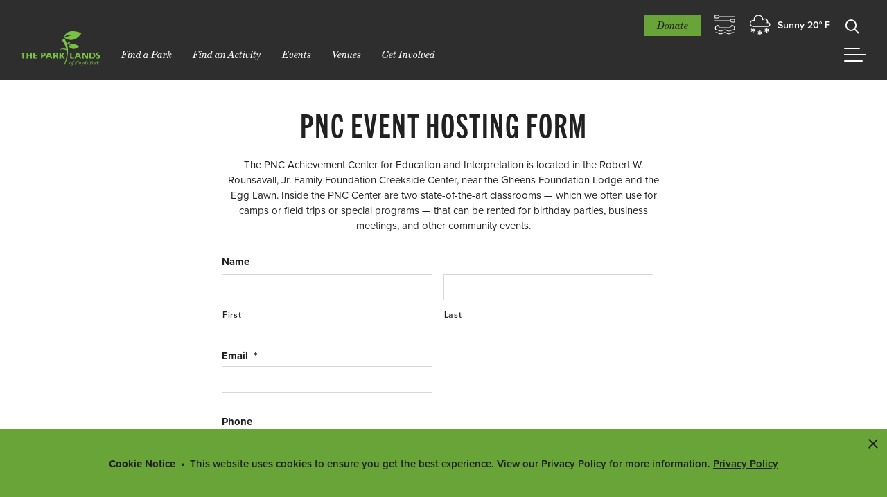

--- FILE ---
content_type: text/html; charset=UTF-8
request_url: https://theparklands.org/pnc-event-hosting-form/
body_size: 15835
content:
<!doctype html>


<html xmlns="http://www.w3.org/1999/xhtml" lang="en-US">
<head>
<!-- Google Tag Manager -->
<script>(function(w,d,s,l,i){w[l]=w[l]||[];w[l].push({'gtm.start':
new Date().getTime(),event:'gtm.js'});var f=d.getElementsByTagName(s)[0],
j=d.createElement(s),dl=l!='dataLayer'?'&l='+l:'';j.async=true;j.src=
'https://www.googletagmanager.com/gtm.js?id='+i+dl;f.parentNode.insertBefore(j,f);
})(window,document,'script','dataLayer','GTM-KXP2SBX');</script>
<!-- End Google Tag Manager -->
		<meta name="viewport" content="width=device-width, initial-scale=1.0">
	<meta http-equiv="Content-Type" content="text/html; charset=UTF-8">
<script type="text/javascript">
/* <![CDATA[ */
var gform;gform||(document.addEventListener("gform_main_scripts_loaded",function(){gform.scriptsLoaded=!0}),document.addEventListener("gform/theme/scripts_loaded",function(){gform.themeScriptsLoaded=!0}),window.addEventListener("DOMContentLoaded",function(){gform.domLoaded=!0}),gform={domLoaded:!1,scriptsLoaded:!1,themeScriptsLoaded:!1,isFormEditor:()=>"function"==typeof InitializeEditor,callIfLoaded:function(o){return!(!gform.domLoaded||!gform.scriptsLoaded||!gform.themeScriptsLoaded&&!gform.isFormEditor()||(gform.isFormEditor()&&console.warn("The use of gform.initializeOnLoaded() is deprecated in the form editor context and will be removed in Gravity Forms 3.1."),o(),0))},initializeOnLoaded:function(o){gform.callIfLoaded(o)||(document.addEventListener("gform_main_scripts_loaded",()=>{gform.scriptsLoaded=!0,gform.callIfLoaded(o)}),document.addEventListener("gform/theme/scripts_loaded",()=>{gform.themeScriptsLoaded=!0,gform.callIfLoaded(o)}),window.addEventListener("DOMContentLoaded",()=>{gform.domLoaded=!0,gform.callIfLoaded(o)}))},hooks:{action:{},filter:{}},addAction:function(o,r,e,t){gform.addHook("action",o,r,e,t)},addFilter:function(o,r,e,t){gform.addHook("filter",o,r,e,t)},doAction:function(o){gform.doHook("action",o,arguments)},applyFilters:function(o){return gform.doHook("filter",o,arguments)},removeAction:function(o,r){gform.removeHook("action",o,r)},removeFilter:function(o,r,e){gform.removeHook("filter",o,r,e)},addHook:function(o,r,e,t,n){null==gform.hooks[o][r]&&(gform.hooks[o][r]=[]);var d=gform.hooks[o][r];null==n&&(n=r+"_"+d.length),gform.hooks[o][r].push({tag:n,callable:e,priority:t=null==t?10:t})},doHook:function(r,o,e){var t;if(e=Array.prototype.slice.call(e,1),null!=gform.hooks[r][o]&&((o=gform.hooks[r][o]).sort(function(o,r){return o.priority-r.priority}),o.forEach(function(o){"function"!=typeof(t=o.callable)&&(t=window[t]),"action"==r?t.apply(null,e):e[0]=t.apply(null,e)})),"filter"==r)return e[0]},removeHook:function(o,r,t,n){var e;null!=gform.hooks[o][r]&&(e=(e=gform.hooks[o][r]).filter(function(o,r,e){return!!(null!=n&&n!=o.tag||null!=t&&t!=o.priority)}),gform.hooks[o][r]=e)}});
/* ]]> */
</script>


	<link rel="pingback" href="https://theparklands.org/wp/xmlrpc.php" />
	
    <script src="https://kit.fontawesome.com/15caa5e93e.js" crossorigin="anonymous"></script>
    
    <link rel="apple-touch-icon" sizes="180x180" href="https://theparklands.org/app/themes/mightily/dist/assets/img/favicon/apple-touch-icon.png">
	<link rel="icon" type="image/png" sizes="32x32" href="https://theparklands.org/app/themes/mightily/dist/assets/img/favicon/favicon-32x32.png">
	<link rel="icon" type="image/png" sizes="16x16" href="https://theparklands.org/app/themes/mightily/dist/assets/img/favicon/favicon-16x16.png">
	<link rel="manifest" href="https://theparklands.org/app/themes/mightily/dist/assets/img/favicon/site.webmanifest">
	<link rel="mask-icon" href="https://theparklands.org/app/themes/mightily/dist/assets/img/favicon/safari-pinned-tab.svg" color="#5bbad5">
	<meta name="msapplication-TileColor" content="#da532c">
	<meta name="theme-color" content="#ffffff">

    <meta name='robots' content='index, follow, max-image-preview:large, max-snippet:-1, max-video-preview:-1' />
<meta name="viewport" content="width=device-width,initial-scale=1" />

	<!-- This site is optimized with the Yoast SEO plugin v26.7 - https://yoast.com/wordpress/plugins/seo/ -->
	<title>PNC Event Hosting Form - The Parklands</title>
	<link rel="canonical" href="https://theparklands.org/pnc-event-hosting-form/" />
	<meta property="og:locale" content="en_US" />
	<meta property="og:type" content="article" />
	<meta property="og:title" content="PNC Event Hosting Form - The Parklands" />
	<meta property="og:url" content="https://theparklands.org/pnc-event-hosting-form/" />
	<meta property="og:site_name" content="The Parklands" />
	<meta property="article:publisher" content="https://www.facebook.com/theparklandsoffloydsfork/" />
	<meta property="og:image" content="https://theparklands.org/app/uploads/2020/12/The-Parklands-OG-Image.jpg" />
	<meta property="og:image:width" content="1200" />
	<meta property="og:image:height" content="630" />
	<meta property="og:image:type" content="image/jpeg" />
	<meta name="twitter:card" content="summary_large_image" />
	<meta name="twitter:site" content="@theparklands" />
	<script type="application/ld+json" class="yoast-schema-graph">{"@context":"https://schema.org","@graph":[{"@type":"WebPage","@id":"https://theparklands.org/pnc-event-hosting-form/","url":"https://theparklands.org/pnc-event-hosting-form/","name":"PNC Event Hosting Form - The Parklands","isPartOf":{"@id":"https://theparklands.org/#website"},"datePublished":"2020-11-10T14:28:35+00:00","breadcrumb":{"@id":"https://theparklands.org/pnc-event-hosting-form/#breadcrumb"},"inLanguage":"en-US","potentialAction":[{"@type":"ReadAction","target":["https://theparklands.org/pnc-event-hosting-form/"]}]},{"@type":"BreadcrumbList","@id":"https://theparklands.org/pnc-event-hosting-form/#breadcrumb","itemListElement":[{"@type":"ListItem","position":1,"name":"Home","item":"https://theparklands.org/"},{"@type":"ListItem","position":2,"name":"PNC Event Hosting Form"}]},{"@type":"WebSite","@id":"https://theparklands.org/#website","url":"https://theparklands.org/","name":"The Parklands","description":"","publisher":{"@id":"https://theparklands.org/#organization"},"potentialAction":[{"@type":"SearchAction","target":{"@type":"EntryPoint","urlTemplate":"https://theparklands.org/?s={search_term_string}"},"query-input":{"@type":"PropertyValueSpecification","valueRequired":true,"valueName":"search_term_string"}}],"inLanguage":"en-US"},{"@type":"Organization","@id":"https://theparklands.org/#organization","name":"The Parklands","url":"https://theparklands.org/","logo":{"@type":"ImageObject","inLanguage":"en-US","@id":"https://theparklands.org/#/schema/logo/image/","url":"https://theparklands.org/app/uploads/2020/12/The-Parklands-OG-Image.jpg","contentUrl":"https://theparklands.org/app/uploads/2020/12/The-Parklands-OG-Image.jpg","width":1200,"height":630,"caption":"The Parklands"},"image":{"@id":"https://theparklands.org/#/schema/logo/image/"},"sameAs":["https://www.facebook.com/theparklandsoffloydsfork/","https://x.com/theparklands","https://www.instagram.com/theparklandsoffloydsfork/","https://www.youtube.com/user/TheParklands1?feature=watch"]}]}</script>
	<!-- / Yoast SEO plugin. -->


<link rel='dns-prefetch' href='//ajax.googleapis.com' />
<link rel='dns-prefetch' href='//cdnjs.cloudflare.com' />
<link rel='dns-prefetch' href='//use.typekit.net' />
<link href='//hb.wpmucdn.com' rel='preconnect' />
<link rel="alternate" title="oEmbed (JSON)" type="application/json+oembed" href="https://theparklands.org/wp-json/oembed/1.0/embed?url=https%3A%2F%2Ftheparklands.org%2Fpnc-event-hosting-form%2F" />
<link rel="alternate" title="oEmbed (XML)" type="text/xml+oembed" href="https://theparklands.org/wp-json/oembed/1.0/embed?url=https%3A%2F%2Ftheparklands.org%2Fpnc-event-hosting-form%2F&#038;format=xml" />
<style id='wp-img-auto-sizes-contain-inline-css' type='text/css'>
img:is([sizes=auto i],[sizes^="auto," i]){contain-intrinsic-size:3000px 1500px}
/*# sourceURL=wp-img-auto-sizes-contain-inline-css */
</style>
<style id='wp-emoji-styles-inline-css' type='text/css'>

	img.wp-smiley, img.emoji {
		display: inline !important;
		border: none !important;
		box-shadow: none !important;
		height: 1em !important;
		width: 1em !important;
		margin: 0 0.07em !important;
		vertical-align: -0.1em !important;
		background: none !important;
		padding: 0 !important;
	}
/*# sourceURL=wp-emoji-styles-inline-css */
</style>
<style id='classic-theme-styles-inline-css' type='text/css'>
/*! This file is auto-generated */
.wp-block-button__link{color:#fff;background-color:#32373c;border-radius:9999px;box-shadow:none;text-decoration:none;padding:calc(.667em + 2px) calc(1.333em + 2px);font-size:1.125em}.wp-block-file__button{background:#32373c;color:#fff;text-decoration:none}
/*# sourceURL=/wp-includes/css/classic-themes.min.css */
</style>
<link rel='stylesheet' id='mightily-css' href='https://theparklands.org/app/themes/mightily/dist/assets/css/style.min.css?ver=1695751231' type='text/css' media='all' />
<link rel='stylesheet' id='typekit-css' href='//use.typekit.net/pkd5ooe.css?ver=6.9' type='text/css' media='all' />
<link rel='stylesheet' id='slick-theme-css' href='//cdnjs.cloudflare.com/ajax/libs/slick-carousel/1.9.0/slick-theme.css?ver=6.9' type='text/css' media='all' />
<script type="text/javascript" src="//ajax.googleapis.com/ajax/libs/jquery/2.2.4/jquery.min.js?ver=2.2.4" id="jquery-js"></script>
<script type="text/javascript" src="https://cdnjs.cloudflare.com/ajax/libs/waypoints/4.0.1/jquery.waypoints.min.js?ver=6.9" id="waypoints-js"></script>
		<style type="text/css" id="wp-custom-css">
			.post-7847 .post-image {
display: none;
}
body.single-event .block.single.post figure.image {
	display: none;
}		</style>
		
<style id='global-styles-inline-css' type='text/css'>
:root{--wp--preset--aspect-ratio--square: 1;--wp--preset--aspect-ratio--4-3: 4/3;--wp--preset--aspect-ratio--3-4: 3/4;--wp--preset--aspect-ratio--3-2: 3/2;--wp--preset--aspect-ratio--2-3: 2/3;--wp--preset--aspect-ratio--16-9: 16/9;--wp--preset--aspect-ratio--9-16: 9/16;--wp--preset--color--black: #000000;--wp--preset--color--cyan-bluish-gray: #abb8c3;--wp--preset--color--white: #ffffff;--wp--preset--color--pale-pink: #f78da7;--wp--preset--color--vivid-red: #cf2e2e;--wp--preset--color--luminous-vivid-orange: #ff6900;--wp--preset--color--luminous-vivid-amber: #fcb900;--wp--preset--color--light-green-cyan: #7bdcb5;--wp--preset--color--vivid-green-cyan: #00d084;--wp--preset--color--pale-cyan-blue: #8ed1fc;--wp--preset--color--vivid-cyan-blue: #0693e3;--wp--preset--color--vivid-purple: #9b51e0;--wp--preset--color--yellow: #edbd6c;--wp--preset--color--light-yellow: #fef4e2;--wp--preset--color--green: #588c9a;--wp--preset--color--light-green: #dee8eb;--wp--preset--color--red: #ac463b;--wp--preset--color--light-red: #f4edeb;--wp--preset--color--grey: #686b79;--wp--preset--color--light-grey: #f7f8f9;--wp--preset--gradient--vivid-cyan-blue-to-vivid-purple: linear-gradient(135deg,rgb(6,147,227) 0%,rgb(155,81,224) 100%);--wp--preset--gradient--light-green-cyan-to-vivid-green-cyan: linear-gradient(135deg,rgb(122,220,180) 0%,rgb(0,208,130) 100%);--wp--preset--gradient--luminous-vivid-amber-to-luminous-vivid-orange: linear-gradient(135deg,rgb(252,185,0) 0%,rgb(255,105,0) 100%);--wp--preset--gradient--luminous-vivid-orange-to-vivid-red: linear-gradient(135deg,rgb(255,105,0) 0%,rgb(207,46,46) 100%);--wp--preset--gradient--very-light-gray-to-cyan-bluish-gray: linear-gradient(135deg,rgb(238,238,238) 0%,rgb(169,184,195) 100%);--wp--preset--gradient--cool-to-warm-spectrum: linear-gradient(135deg,rgb(74,234,220) 0%,rgb(151,120,209) 20%,rgb(207,42,186) 40%,rgb(238,44,130) 60%,rgb(251,105,98) 80%,rgb(254,248,76) 100%);--wp--preset--gradient--blush-light-purple: linear-gradient(135deg,rgb(255,206,236) 0%,rgb(152,150,240) 100%);--wp--preset--gradient--blush-bordeaux: linear-gradient(135deg,rgb(254,205,165) 0%,rgb(254,45,45) 50%,rgb(107,0,62) 100%);--wp--preset--gradient--luminous-dusk: linear-gradient(135deg,rgb(255,203,112) 0%,rgb(199,81,192) 50%,rgb(65,88,208) 100%);--wp--preset--gradient--pale-ocean: linear-gradient(135deg,rgb(255,245,203) 0%,rgb(182,227,212) 50%,rgb(51,167,181) 100%);--wp--preset--gradient--electric-grass: linear-gradient(135deg,rgb(202,248,128) 0%,rgb(113,206,126) 100%);--wp--preset--gradient--midnight: linear-gradient(135deg,rgb(2,3,129) 0%,rgb(40,116,252) 100%);--wp--preset--font-size--small: 13px;--wp--preset--font-size--medium: 20px;--wp--preset--font-size--large: 36px;--wp--preset--font-size--x-large: 42px;--wp--preset--spacing--20: 0.44rem;--wp--preset--spacing--30: 0.67rem;--wp--preset--spacing--40: 1rem;--wp--preset--spacing--50: 1.5rem;--wp--preset--spacing--60: 2.25rem;--wp--preset--spacing--70: 3.38rem;--wp--preset--spacing--80: 5.06rem;--wp--preset--shadow--natural: 6px 6px 9px rgba(0, 0, 0, 0.2);--wp--preset--shadow--deep: 12px 12px 50px rgba(0, 0, 0, 0.4);--wp--preset--shadow--sharp: 6px 6px 0px rgba(0, 0, 0, 0.2);--wp--preset--shadow--outlined: 6px 6px 0px -3px rgb(255, 255, 255), 6px 6px rgb(0, 0, 0);--wp--preset--shadow--crisp: 6px 6px 0px rgb(0, 0, 0);}:where(.is-layout-flex){gap: 0.5em;}:where(.is-layout-grid){gap: 0.5em;}body .is-layout-flex{display: flex;}.is-layout-flex{flex-wrap: wrap;align-items: center;}.is-layout-flex > :is(*, div){margin: 0;}body .is-layout-grid{display: grid;}.is-layout-grid > :is(*, div){margin: 0;}:where(.wp-block-columns.is-layout-flex){gap: 2em;}:where(.wp-block-columns.is-layout-grid){gap: 2em;}:where(.wp-block-post-template.is-layout-flex){gap: 1.25em;}:where(.wp-block-post-template.is-layout-grid){gap: 1.25em;}.has-black-color{color: var(--wp--preset--color--black) !important;}.has-cyan-bluish-gray-color{color: var(--wp--preset--color--cyan-bluish-gray) !important;}.has-white-color{color: var(--wp--preset--color--white) !important;}.has-pale-pink-color{color: var(--wp--preset--color--pale-pink) !important;}.has-vivid-red-color{color: var(--wp--preset--color--vivid-red) !important;}.has-luminous-vivid-orange-color{color: var(--wp--preset--color--luminous-vivid-orange) !important;}.has-luminous-vivid-amber-color{color: var(--wp--preset--color--luminous-vivid-amber) !important;}.has-light-green-cyan-color{color: var(--wp--preset--color--light-green-cyan) !important;}.has-vivid-green-cyan-color{color: var(--wp--preset--color--vivid-green-cyan) !important;}.has-pale-cyan-blue-color{color: var(--wp--preset--color--pale-cyan-blue) !important;}.has-vivid-cyan-blue-color{color: var(--wp--preset--color--vivid-cyan-blue) !important;}.has-vivid-purple-color{color: var(--wp--preset--color--vivid-purple) !important;}.has-black-background-color{background-color: var(--wp--preset--color--black) !important;}.has-cyan-bluish-gray-background-color{background-color: var(--wp--preset--color--cyan-bluish-gray) !important;}.has-white-background-color{background-color: var(--wp--preset--color--white) !important;}.has-pale-pink-background-color{background-color: var(--wp--preset--color--pale-pink) !important;}.has-vivid-red-background-color{background-color: var(--wp--preset--color--vivid-red) !important;}.has-luminous-vivid-orange-background-color{background-color: var(--wp--preset--color--luminous-vivid-orange) !important;}.has-luminous-vivid-amber-background-color{background-color: var(--wp--preset--color--luminous-vivid-amber) !important;}.has-light-green-cyan-background-color{background-color: var(--wp--preset--color--light-green-cyan) !important;}.has-vivid-green-cyan-background-color{background-color: var(--wp--preset--color--vivid-green-cyan) !important;}.has-pale-cyan-blue-background-color{background-color: var(--wp--preset--color--pale-cyan-blue) !important;}.has-vivid-cyan-blue-background-color{background-color: var(--wp--preset--color--vivid-cyan-blue) !important;}.has-vivid-purple-background-color{background-color: var(--wp--preset--color--vivid-purple) !important;}.has-black-border-color{border-color: var(--wp--preset--color--black) !important;}.has-cyan-bluish-gray-border-color{border-color: var(--wp--preset--color--cyan-bluish-gray) !important;}.has-white-border-color{border-color: var(--wp--preset--color--white) !important;}.has-pale-pink-border-color{border-color: var(--wp--preset--color--pale-pink) !important;}.has-vivid-red-border-color{border-color: var(--wp--preset--color--vivid-red) !important;}.has-luminous-vivid-orange-border-color{border-color: var(--wp--preset--color--luminous-vivid-orange) !important;}.has-luminous-vivid-amber-border-color{border-color: var(--wp--preset--color--luminous-vivid-amber) !important;}.has-light-green-cyan-border-color{border-color: var(--wp--preset--color--light-green-cyan) !important;}.has-vivid-green-cyan-border-color{border-color: var(--wp--preset--color--vivid-green-cyan) !important;}.has-pale-cyan-blue-border-color{border-color: var(--wp--preset--color--pale-cyan-blue) !important;}.has-vivid-cyan-blue-border-color{border-color: var(--wp--preset--color--vivid-cyan-blue) !important;}.has-vivid-purple-border-color{border-color: var(--wp--preset--color--vivid-purple) !important;}.has-vivid-cyan-blue-to-vivid-purple-gradient-background{background: var(--wp--preset--gradient--vivid-cyan-blue-to-vivid-purple) !important;}.has-light-green-cyan-to-vivid-green-cyan-gradient-background{background: var(--wp--preset--gradient--light-green-cyan-to-vivid-green-cyan) !important;}.has-luminous-vivid-amber-to-luminous-vivid-orange-gradient-background{background: var(--wp--preset--gradient--luminous-vivid-amber-to-luminous-vivid-orange) !important;}.has-luminous-vivid-orange-to-vivid-red-gradient-background{background: var(--wp--preset--gradient--luminous-vivid-orange-to-vivid-red) !important;}.has-very-light-gray-to-cyan-bluish-gray-gradient-background{background: var(--wp--preset--gradient--very-light-gray-to-cyan-bluish-gray) !important;}.has-cool-to-warm-spectrum-gradient-background{background: var(--wp--preset--gradient--cool-to-warm-spectrum) !important;}.has-blush-light-purple-gradient-background{background: var(--wp--preset--gradient--blush-light-purple) !important;}.has-blush-bordeaux-gradient-background{background: var(--wp--preset--gradient--blush-bordeaux) !important;}.has-luminous-dusk-gradient-background{background: var(--wp--preset--gradient--luminous-dusk) !important;}.has-pale-ocean-gradient-background{background: var(--wp--preset--gradient--pale-ocean) !important;}.has-electric-grass-gradient-background{background: var(--wp--preset--gradient--electric-grass) !important;}.has-midnight-gradient-background{background: var(--wp--preset--gradient--midnight) !important;}.has-small-font-size{font-size: var(--wp--preset--font-size--small) !important;}.has-medium-font-size{font-size: var(--wp--preset--font-size--medium) !important;}.has-large-font-size{font-size: var(--wp--preset--font-size--large) !important;}.has-x-large-font-size{font-size: var(--wp--preset--font-size--x-large) !important;}
/*# sourceURL=global-styles-inline-css */
</style>
<link rel='stylesheet' id='gforms_reset_css-css' href='https://theparklands.org/app/plugins/gravityforms/legacy/css/formreset.min.css?ver=2.9.25' type='text/css' media='all' />
<link rel='stylesheet' id='gforms_formsmain_css-css' href='https://theparklands.org/app/plugins/gravityforms/legacy/css/formsmain.min.css?ver=2.9.25' type='text/css' media='all' />
<link rel='stylesheet' id='gforms_ready_class_css-css' href='https://theparklands.org/app/plugins/gravityforms/legacy/css/readyclass.min.css?ver=2.9.25' type='text/css' media='all' />
<link rel='stylesheet' id='gforms_browsers_css-css' href='https://theparklands.org/app/plugins/gravityforms/legacy/css/browsers.min.css?ver=2.9.25' type='text/css' media='all' />
</head>

<body class="wp-singular page-template-default page page-id-4132 wp-theme-mightily front-end">
<!-- Google Tag Manager (noscript) -->
<noscript><iframe src="https://www.googletagmanager.com/ns.html?id=GTM-KXP2SBX"
height="0" width="0" style="display:none;visibility:hidden"></iframe></noscript>
<!-- End Google Tag Manager (noscript) -->
	
    	

    
                <div class="cookie-notice option notification bottom">
                    <div class="wrapper">
                        <h1 class="title h3">Cookie Notice</h1>
                        <p>This website uses cookies to ensure you get the best experience. View our Privacy Policy for more information. </p>
                        <a href="https://theparklands.org/privacy-policy/" target="">Privacy Policy</a>
                        <button class="close">
                            <span class="toggle-wrapper">
                                <span class="toggle-bar toggle-bar-1"></span>
                                <span class="toggle-bar toggle-bar-2"></span>
                            </span>
                            <span class="visually-hide-text">Close Notice</span>
                        </button>
                    </div>
                </div>
                    
	
	<nav class="skip-nav">
        <ul class="skip-menu">
            <a href="#nav-toggle" class="menu-item">Skip to main menu</a>
            <a href="#main" class="menu-item">Skip to main content</a>
        </ul>
	</nav>
	
	<header class="header">	
        	
        <div class="wrapper mobile-bar">
            <div class="row">
                <a class="logo" href="/" target="_self">
                    <img class="svg" src="https://theparklands.org/app/themes/mightily/dist/assets/img/logo-green.svg" alt="Parklands Home Page">
				</a>
				
                <nav class="top-menu">
                    <ul class="main-menu">
                        <li class="menu-item donate button"><a href="https://36001.blackbaudhosting.com/36001/Membership-2026" target="_blank">Donate</a></li>
                        <li class="menu-item cfs"><a href="#">CFS</a></li>
                        <li id="weather-forecast" class="menu-item weather">
							<button id="weather-trigger">
                                <!-- 
                                Note: Need to add the component here -->
								<!-- <weather-data></weather-data> -->
                                <span class="icon cold-day"></span><span class="forecast">Sunny 20&deg; F</span>
							</button>
						</li>
                        <li class="menu-item search"><a href="#">Search</a></li>
                    </ul>
				</nav>
				
                <nav class="bottom-menu">

					<ul class="main-menu bottom">
												<li id="menu-item-3672" class="menu-item menu-item-type-post_type menu-item-object-page menu-item-has-children menu-item-3672"><a href="https://theparklands.org/find-a-park/">Find a Park</a>
<ul class="sub-menu">
	<li id="menu-item-5692" class="menu-item menu-item-type-post_type menu-item-object-page menu-item-5692"><a href="https://theparklands.org/find-a-park/beckley-creek-park/">Beckley Creek Park</a></li>
	<li id="menu-item-5693" class="menu-item menu-item-type-post_type menu-item-object-page menu-item-5693"><a href="https://theparklands.org/find-a-park/pope-lick-park/">Pope Lick Park</a></li>
	<li id="menu-item-5694" class="menu-item menu-item-type-post_type menu-item-object-page menu-item-5694"><a href="https://theparklands.org/find-a-park/the-strand/">The Strand</a></li>
	<li id="menu-item-5695" class="menu-item menu-item-type-post_type menu-item-object-page menu-item-5695"><a href="https://theparklands.org/find-a-park/turkey-run-park/">Turkey Run Park</a></li>
	<li id="menu-item-5696" class="menu-item menu-item-type-post_type menu-item-object-page menu-item-5696"><a href="https://theparklands.org/find-a-park/broad-run-park/">Broad Run Park</a></li>
</ul>
</li>
<li id="menu-item-3673" class="menu-item menu-item-type-post_type menu-item-object-page menu-item-has-children menu-item-3673"><a href="https://theparklands.org/find-an-activity/">Find an Activity</a>
<ul class="sub-menu">
	<li id="menu-item-5697" class="menu-item menu-item-type-post_type menu-item-object-page menu-item-5697"><a href="https://theparklands.org/find-an-activity/learning/">Learning</a></li>
	<li id="menu-item-5698" class="menu-item menu-item-type-post_type menu-item-object-page menu-item-5698"><a href="https://theparklands.org/find-an-activity/paddling/">Paddling</a></li>
	<li id="menu-item-5699" class="menu-item menu-item-type-post_type menu-item-object-page menu-item-5699"><a href="https://theparklands.org/find-an-activity/fishing/">Fishing</a></li>
	<li id="menu-item-5700" class="menu-item menu-item-type-post_type menu-item-object-page menu-item-5700"><a href="https://theparklands.org/find-an-activity/tail-wagging/">Tail Wagging</a></li>
	<li id="menu-item-5701" class="menu-item menu-item-type-post_type menu-item-object-page menu-item-5701"><a href="https://theparklands.org/find-an-activity/biking/">Biking</a></li>
	<li id="menu-item-5702" class="menu-item menu-item-type-post_type menu-item-object-page menu-item-5702"><a href="https://theparklands.org/find-an-activity/walking/">Walking</a></li>
	<li id="menu-item-5703" class="menu-item menu-item-type-post_type menu-item-object-page menu-item-5703"><a href="https://theparklands.org/find-an-activity/picnicking/">Picnicking</a></li>
	<li id="menu-item-5704" class="menu-item menu-item-type-post_type menu-item-object-page menu-item-5704"><a href="https://theparklands.org/find-an-activity/gardening/">Gardening</a></li>
	<li id="menu-item-5705" class="menu-item menu-item-type-post_type menu-item-object-page menu-item-5705"><a href="https://theparklands.org/find-an-activity/playing/">Playing</a></li>
	<li id="menu-item-5706" class="menu-item menu-item-type-post_type menu-item-object-page menu-item-5706"><a href="https://theparklands.org/find-an-activity/competing/">Competing</a></li>
	<li id="menu-item-5707" class="menu-item menu-item-type-post_type menu-item-object-page menu-item-5707"><a href="https://theparklands.org/find-an-activity/sightseeing/">Sightseeing</a></li>
</ul>
</li>
<li id="menu-item-3674" class="menu-item menu-item-type-post_type menu-item-object-page menu-item-has-children menu-item-3674"><a href="https://theparklands.org/events/">Events</a>
<ul class="sub-menu">
	<li id="menu-item-9766" class="menu-item menu-item-type-post_type menu-item-object-page menu-item-9766"><a href="https://theparklands.org/events/">Upcoming Events</a></li>
	<li id="menu-item-6433" class="menu-item menu-item-type-post_type menu-item-object-page menu-item-6433"><a href="https://theparklands.org/sponsor-an-event/">Sponsor an Event</a></li>
	<li id="menu-item-6434" class="menu-item menu-item-type-post_type menu-item-object-page menu-item-6434"><a href="https://theparklands.org/events/host-an-event-and-permits/">Host an Event / Permits</a></li>
	<li id="menu-item-8749" class="menu-item menu-item-type-post_type menu-item-object-page menu-item-8749"><a href="https://theparklands.org/corporate-events-and-meetings/">Corporate Events and Meetings</a></li>
</ul>
</li>
<li id="menu-item-3675" class="menu-item menu-item-type-post_type menu-item-object-page menu-item-has-children menu-item-3675"><a href="https://theparklands.org/venues/">Venues</a>
<ul class="sub-menu">
	<li id="menu-item-6768" class="menu-item menu-item-type-post_type menu-item-object-location menu-item-6768"><a href="https://theparklands.org/location/gheens-foundation-lodge/">Gheens Foundation Lodge</a></li>
	<li id="menu-item-6769" class="menu-item menu-item-type-post_type menu-item-object-location menu-item-6769"><a href="https://theparklands.org/location/hockensmith-barn/">Hockensmith Barn</a></li>
	<li id="menu-item-6771" class="menu-item menu-item-type-post_type menu-item-object-location menu-item-6771"><a href="https://theparklands.org/location/pricewaterhousecoopers-llp-pavilion-venue/">PricewaterhouseCoopers LLP Pavilion Venue</a></li>
	<li id="menu-item-6772" class="menu-item menu-item-type-post_type menu-item-object-location menu-item-6772"><a href="https://theparklands.org/location/pnc-achievement-center-classrooms/">PNC Achievement Center Classrooms</a></li>
	<li id="menu-item-6773" class="menu-item menu-item-type-post_type menu-item-object-location menu-item-6773"><a href="https://theparklands.org/location/ben-stout-house-venue/">Ben Stout House Venue</a></li>
	<li id="menu-item-6775" class="menu-item menu-item-type-post_type menu-item-object-location menu-item-6775"><a href="https://theparklands.org/location/pignic-barn-venue/">Pignic Barn Venue</a></li>
	<li id="menu-item-6776" class="menu-item menu-item-type-post_type menu-item-object-location menu-item-6776"><a href="https://theparklands.org/location/moss-gibbs-woodland-garden-venue/">Moss Gibbs Woodland Garden Venue</a></li>
	<li id="menu-item-6777" class="menu-item menu-item-type-post_type menu-item-object-location menu-item-6777"><a href="https://theparklands.org/location/ogle-foundation-woodland-pavilion-venue/">Ogle Foundation Woodland Pavilion Venue</a></li>
	<li id="menu-item-6778" class="menu-item menu-item-type-post_type menu-item-object-location menu-item-6778"><a href="https://theparklands.org/location/redbud-shelter-venue/">Redbud Shelter Venue</a></li>
</ul>
</li>
<li id="menu-item-3676" class="menu-item menu-item-type-post_type menu-item-object-page menu-item-has-children menu-item-3676"><a href="https://theparklands.org/get-involved/">Get Involved</a>
<ul class="sub-menu">
	<li id="menu-item-6435" class="menu-item menu-item-type-post_type menu-item-object-page menu-item-6435"><a href="https://theparklands.org/get-involved/donate/">Donate</a></li>
	<li id="menu-item-7172" class="menu-item menu-item-type-custom menu-item-object-custom menu-item-7172"><a href="https://theparklands.org/get-involved/donate/#membership">Become a Member</a></li>
	<li id="menu-item-6436" class="menu-item menu-item-type-post_type menu-item-object-page menu-item-6436"><a href="https://theparklands.org/get-involved/volunteer/">Volunteer</a></li>
	<li id="menu-item-6437" class="menu-item menu-item-type-post_type menu-item-object-page menu-item-6437"><a href="https://theparklands.org/get-involved/careers/">Careers</a></li>
	<li id="menu-item-7290" class="menu-item menu-item-type-post_type menu-item-object-page menu-item-7290"><a href="https://theparklands.org/about/people/">People</a></li>
	<li id="menu-item-6439" class="menu-item menu-item-type-post_type menu-item-object-page menu-item-6439"><a href="https://theparklands.org/get-involved/tributes-and-commemoratives/">Tributes &#038; Commemoratives</a></li>
	<li id="menu-item-6440" class="menu-item menu-item-type-post_type menu-item-object-page menu-item-6440"><a href="https://theparklands.org/contact/">Contact Us</a></li>
	<li id="menu-item-6441" class="menu-item menu-item-type-post_type menu-item-object-page menu-item-6441"><a href="https://theparklands.org/subscribe/">Subscribe To Our E-News</a></li>
</ul>
</li>
					</ul>

                    <button id="nav-toggle" class="nav-toggle">
                        <span class="toggle-wrapper">
                            <span class="toggle-bar toggle-bar-1"></span>
                            <span class="toggle-bar toggle-bar-2"></span>
                            <span class="toggle-bar toggle-bar-3"></span>
                            <span class="toggle-bar toggle-bar-4"></span>
                        </span>
                        <span class="visually-hide-text">Show Main Menu</span>
                    </button>
                </nav>
            </div>
            <nav class="hamburger-menu">
                <div class="wrapper">
                    <ul class="main-menu">
												<li id="menu-item-10772" class="menu-item menu-item-type-post_type menu-item-object-page menu-item-10772"><a href="https://theparklands.org/articles/">Articles</a></li>
<li id="menu-item-3678" class="menu-item menu-item-type-post_type menu-item-object-page menu-item-3678"><a href="https://theparklands.org/alerts/">Alerts</a></li>
<li id="menu-item-3679" class="menu-item menu-item-type-post_type menu-item-object-page menu-item-3679"><a href="https://theparklands.org/about/">About Us</a></li>
<li id="menu-item-3680" class="menu-item menu-item-type-post_type menu-item-object-page menu-item-3680"><a href="https://theparklands.org/get-involved/careers/">Careers</a></li>
<li id="menu-item-3681" class="menu-item menu-item-type-post_type menu-item-object-page menu-item-3681"><a href="https://theparklands.org/contact/">Contact Us</a></li>
<li id="menu-item-3682" class="menu-item menu-item-type-post_type menu-item-object-page menu-item-3682"><a href="https://theparklands.org/faqs/">FAQs</a></li>
<li id="menu-item-3683" class="menu-item menu-item-type-post_type menu-item-object-page menu-item-3683"><a href="https://theparklands.org/park-safety/">Park Safety</a></li>
<li id="menu-item-4072" class="menu-item menu-item-type-post_type menu-item-object-page menu-item-4072"><a href="https://theparklands.org/subscribe/">Subscribe</a></li>
<li id="menu-item-4933" class="menu-item menu-item-type-post_type menu-item-object-page menu-item-4933"><a href="https://theparklands.org/search/">Search</a></li>
<li id="menu-item-3685" class="menu-item menu-item-type-post_type menu-item-object-page menu-item-3685"><a href="https://theparklands.org/privacy-policy/">Privacy Policy</a></li>
					</ul>
                                            <ul class="social-menu">
                                                                                                                                    <li class="menu-item"><a href="https://www.facebook.com/theparklandsoffloydsfork/" target="_self"><span class="visually-hide-text"></span><i class="fab fa-facebook-f icon"></i></a></li>
                                                                                                                                                                        <li class="menu-item"><a href="https://twitter.com/theparklands/" target="_self"><span class="visually-hide-text"></span><i class="fab fa-twitter icon"></i></a></li>
                                                                                                                                                                        <li class="menu-item"><a href="https://www.instagram.com/theparklandsoffloydsfork/" target="_self"><span class="visually-hide-text"></span><i class="fab fa-instagram icon"></i></a></li>
                                                                                                                                                                        <li class="menu-item"><a href="https://www.youtube.com/user/TheParklands1?feature=watch" target="_self"><span class="visually-hide-text"></span><i class="fab fa-youtube icon"></i></a></li>
                                                                                                                                                                        <li class="menu-item"><a href="https://www.linkedin.com/company/parklandsoffloydsfork" target="_self"><span class="visually-hide-text"></span><i class="fab fa-linkedin-in icon"></i></a></li>
                                                                                        </ul>
                                        <div class="contact">
                        <p>© 21st Century Parks, Inc. dba The Parklands of Floyds Fork 2020<br />
                            Mailing Address:<br />
                            9200 Shelbyville Rd, Suite 530<br />
                            Louisville, KY 40222</p>
                    </div>
                </div>
            </nav>
        </div>
    </header>

<main id="main">

	
					
			
<section id="" class="block basic-content no-bg one-col" style="">
        <div class="wrapper">
		<div class="row">
			<div class="col">
				<div class="content">
										<h2 style="text-align: center"><strong>PNC Event Hosting Form</strong></h2>
<p style="text-align: center"><span style="font-weight: 400">The PNC Achievement Center for Education and Interpretation is located in the Robert W. Rounsavall, Jr. Family Foundation Creekside Center, near the Gheens Foundation Lodge and the Egg Lawn. Inside the PNC Center are two state-of-the-art classrooms — which we often use for camps or field trips or special programs — that can be rented for birthday parties, business meetings, and other community events.</span></p>
<script type="text/javascript">
/* <![CDATA[ */

/* ]]&gt; */
</script>

                <div class='gf_browser_chrome gform_wrapper gform_legacy_markup_wrapper gform-theme--no-framework' data-form-theme='legacy' data-form-index='0' id='gform_wrapper_8' ><form method='post' enctype='multipart/form-data'  id='gform_8'  action='/pnc-event-hosting-form/' data-formid='8' novalidate>
                        <div class='gform-body gform_body'><ul id='gform_fields_8' class='gform_fields top_label form_sublabel_below description_below validation_below'><li id="field_8_2" class="gfield gfield--type-name field_sublabel_below gfield--no-description field_description_below field_validation_below gfield_visibility_visible"  ><label class='gfield_label gform-field-label gfield_label_before_complex' >Name</label><div class='ginput_complex ginput_container ginput_container--name no_prefix has_first_name no_middle_name has_last_name no_suffix gf_name_has_2 ginput_container_name gform-grid-row' id='input_8_2'>
                            
                            <span id='input_8_2_3_container' class='name_first gform-grid-col gform-grid-col--size-auto' >
                                                    <input type='text' name='input_2.3' id='input_8_2_3' value=''   aria-required='false'     />
                                                    <label for='input_8_2_3' class='gform-field-label gform-field-label--type-sub '>First</label>
                                                </span>
                            
                            <span id='input_8_2_6_container' class='name_last gform-grid-col gform-grid-col--size-auto' >
                                                    <input type='text' name='input_2.6' id='input_8_2_6' value=''   aria-required='false'     />
                                                    <label for='input_8_2_6' class='gform-field-label gform-field-label--type-sub '>Last</label>
                                                </span>
                            
                        </div></li><li id="field_8_4" class="gfield gfield--type-email gfield_contains_required field_sublabel_below gfield--no-description field_description_below field_validation_below gfield_visibility_visible"  ><label class='gfield_label gform-field-label' for='input_8_4'>Email<span class="gfield_required"><span class="gfield_required gfield_required_asterisk">*</span></span></label><div class='ginput_container ginput_container_email'>
                            <input name='input_4' id='input_8_4' type='email' value='' class='medium'    aria-required="true" aria-invalid="false"  />
                        </div></li><li id="field_8_3" class="gfield gfield--type-phone field_sublabel_below gfield--no-description field_description_below field_validation_below gfield_visibility_visible"  ><label class='gfield_label gform-field-label' for='input_8_3'>Phone</label><div class='ginput_container ginput_container_phone'><input name='input_3' id='input_8_3' type='tel' value='' class='medium'    aria-invalid="false"   /></div></li><li id="field_8_5" class="gfield gfield--type-textarea gfield_contains_required field_sublabel_below gfield--no-description field_description_below field_validation_below gfield_visibility_visible"  ><label class='gfield_label gform-field-label' for='input_8_5'>Message<span class="gfield_required"><span class="gfield_required gfield_required_asterisk">*</span></span></label><div class='ginput_container ginput_container_textarea'><textarea name='input_5' id='input_8_5' class='textarea medium'     aria-required="true" aria-invalid="false"   rows='10' cols='50'></textarea></div></li></ul></div>
        <div class='gform-footer gform_footer top_label'> <input type='submit' id='gform_submit_button_8' class='gform_button button' onclick='gform.submission.handleButtonClick(this);' data-submission-type='submit' value='Submit'  /> 
            <input type='hidden' class='gform_hidden' name='gform_submission_method' data-js='gform_submission_method_8' value='postback' />
            <input type='hidden' class='gform_hidden' name='gform_theme' data-js='gform_theme_8' id='gform_theme_8' value='legacy' />
            <input type='hidden' class='gform_hidden' name='gform_style_settings' data-js='gform_style_settings_8' id='gform_style_settings_8' value='[]' />
            <input type='hidden' class='gform_hidden' name='is_submit_8' value='1' />
            <input type='hidden' class='gform_hidden' name='gform_submit' value='8' />
            
            <input type='hidden' class='gform_hidden' name='gform_unique_id' value='' />
            <input type='hidden' class='gform_hidden' name='state_8' value='WyJbXSIsImVlMjUyZGFlZGRjYTYwNzg1MDQzNDYwOTQ4YTQxZDY1Il0=' />
            <input type='hidden' autocomplete='off' class='gform_hidden' name='gform_target_page_number_8' id='gform_target_page_number_8' value='0' />
            <input type='hidden' autocomplete='off' class='gform_hidden' name='gform_source_page_number_8' id='gform_source_page_number_8' value='1' />
            <input type='hidden' name='gform_field_values' value='' />
            
        </div>
                        <p style="display: none !important;" class="akismet-fields-container" data-prefix="ak_"><label>&#916;<textarea name="ak_hp_textarea" cols="45" rows="8" maxlength="100"></textarea></label><input type="hidden" id="ak_js_1" name="ak_js" value="86"/><script>document.getElementById( "ak_js_1" ).setAttribute( "value", ( new Date() ).getTime() );</script></p></form>
                        </div><script type="text/javascript">
/* <![CDATA[ */
 gform.initializeOnLoaded( function() {gformInitSpinner( 8, 'https://theparklands.org/app/plugins/gravityforms/images/spinner.svg', true );jQuery('#gform_ajax_frame_8').on('load',function(){var contents = jQuery(this).contents().find('*').html();var is_postback = contents.indexOf('GF_AJAX_POSTBACK') >= 0;if(!is_postback){return;}var form_content = jQuery(this).contents().find('#gform_wrapper_8');var is_confirmation = jQuery(this).contents().find('#gform_confirmation_wrapper_8').length > 0;var is_redirect = contents.indexOf('gformRedirect(){') >= 0;var is_form = form_content.length > 0 && ! is_redirect && ! is_confirmation;var mt = parseInt(jQuery('html').css('margin-top'), 10) + parseInt(jQuery('body').css('margin-top'), 10) + 100;if(is_form){jQuery('#gform_wrapper_8').html(form_content.html());if(form_content.hasClass('gform_validation_error')){jQuery('#gform_wrapper_8').addClass('gform_validation_error');} else {jQuery('#gform_wrapper_8').removeClass('gform_validation_error');}setTimeout( function() { /* delay the scroll by 50 milliseconds to fix a bug in chrome */  }, 50 );if(window['gformInitDatepicker']) {gformInitDatepicker();}if(window['gformInitPriceFields']) {gformInitPriceFields();}var current_page = jQuery('#gform_source_page_number_8').val();gformInitSpinner( 8, 'https://theparklands.org/app/plugins/gravityforms/images/spinner.svg', true );jQuery(document).trigger('gform_page_loaded', [8, current_page]);window['gf_submitting_8'] = false;}else if(!is_redirect){var confirmation_content = jQuery(this).contents().find('.GF_AJAX_POSTBACK').html();if(!confirmation_content){confirmation_content = contents;}jQuery('#gform_wrapper_8').replaceWith(confirmation_content);jQuery(document).trigger('gform_confirmation_loaded', [8]);window['gf_submitting_8'] = false;wp.a11y.speak(jQuery('#gform_confirmation_message_8').text());}else{jQuery('#gform_8').append(contents);if(window['gformRedirect']) {gformRedirect();}}jQuery(document).trigger("gform_pre_post_render", [{ formId: "8", currentPage: "current_page", abort: function() { this.preventDefault(); } }]);        if (event && event.defaultPrevented) {                return;        }        const gformWrapperDiv = document.getElementById( "gform_wrapper_8" );        if ( gformWrapperDiv ) {            const visibilitySpan = document.createElement( "span" );            visibilitySpan.id = "gform_visibility_test_8";            gformWrapperDiv.insertAdjacentElement( "afterend", visibilitySpan );        }        const visibilityTestDiv = document.getElementById( "gform_visibility_test_8" );        let postRenderFired = false;        function triggerPostRender() {            if ( postRenderFired ) {                return;            }            postRenderFired = true;            gform.core.triggerPostRenderEvents( 8, current_page );            if ( visibilityTestDiv ) {                visibilityTestDiv.parentNode.removeChild( visibilityTestDiv );            }        }        function debounce( func, wait, immediate ) {            var timeout;            return function() {                var context = this, args = arguments;                var later = function() {                    timeout = null;                    if ( !immediate ) func.apply( context, args );                };                var callNow = immediate && !timeout;                clearTimeout( timeout );                timeout = setTimeout( later, wait );                if ( callNow ) func.apply( context, args );            };        }        const debouncedTriggerPostRender = debounce( function() {            triggerPostRender();        }, 200 );        if ( visibilityTestDiv && visibilityTestDiv.offsetParent === null ) {            const observer = new MutationObserver( ( mutations ) => {                mutations.forEach( ( mutation ) => {                    if ( mutation.type === 'attributes' && visibilityTestDiv.offsetParent !== null ) {                        debouncedTriggerPostRender();                        observer.disconnect();                    }                });            });            observer.observe( document.body, {                attributes: true,                childList: false,                subtree: true,                attributeFilter: [ 'style', 'class' ],            });        } else {            triggerPostRender();        }    } );} ); 
/* ]]&gt; */
</script>

					                        <div class="wp-block-buttons">
                                            </div>
                </div>
			</div>
		</div>
	</div>
</section>		
	
</main>
<footer>
    <div class="wrapper">
        <a class="logo" href="/" target="_self">
            <img class="svg" src="https://theparklands.org/app/themes/mightily/dist/assets/img/logo.svg" alt="Parklands Home Page">
        </a>

        <p class="green-txt tagline"><i>A visitor-supported public park</i></p>
        
                    <ul class="social-menu">
                                                                            <li class="menu-item"><a href="https://www.facebook.com/theparklandsoffloydsfork/" target="_self"><span class="visually-hide-text"></span><i class="fab fa-facebook-f icon"></i></a></li>
                                                                                                <li class="menu-item"><a href="https://twitter.com/theparklands/" target="_self"><span class="visually-hide-text"></span><i class="fab fa-twitter icon"></i></a></li>
                                                                                                <li class="menu-item"><a href="https://www.instagram.com/theparklandsoffloydsfork/" target="_self"><span class="visually-hide-text"></span><i class="fab fa-instagram icon"></i></a></li>
                                                                                                <li class="menu-item"><a href="https://www.youtube.com/user/TheParklands1?feature=watch" target="_self"><span class="visually-hide-text"></span><i class="fab fa-youtube icon"></i></a></li>
                                                                                                <li class="menu-item"><a href="https://www.linkedin.com/company/parklandsoffloydsfork" target="_self"><span class="visually-hide-text"></span><i class="fab fa-linkedin-in icon"></i></a></li>
                                                </ul>
                <a title="The Parklands of Floyds Fork BBB Charity Seal" href="https://give.org/charity-reviews/community-development-civic-organizations/the-parklands-of-floyds-fork-in-louisville-ky-0402-159154125"><img class="bbb" src="https://theparklands.org/app/themes/mightily/dist/assets/img/bbb.jpg" alt="The Parklands of Floyds Fork BBB Charity Seal"></a>
    </div>
</footer>

<!-- Newsletter Modal -->
<div id="modal-1" class="modal newsletter micromodal-slide block basic-content one-col" aria-hidden="true">
	<div class="modal__overlay" tabindex="-1" data-micromodal-close>
		<div class="modal__container" role="dialog" aria-modal="true" aria-labelledby="modal-1-title">
			<div class="modal__wrapper">
				<header class="modal__header">
					<h2 class="title h3" id="modal-1-title"></h2>
					<button class="modal__close" aria-label="Close modal" data-micromodal-close></button>
				</header>
				<main class="modal__content" id="modal-1-content">
                                        
                <div class='gf_browser_chrome gform_wrapper gform_legacy_markup_wrapper gform-theme--no-framework' data-form-theme='legacy' data-form-index='0' id='gform_wrapper_2' ><form method='post' enctype='multipart/form-data'  id='gform_2'  action='/pnc-event-hosting-form/' data-formid='2' novalidate>
                        <div class='gform-body gform_body'><ul id='gform_fields_2' class='gform_fields top_label form_sublabel_below description_below validation_below'><li id="field_2_3" class="gfield gfield--type-name field_sublabel_below gfield--no-description field_description_below field_validation_below gfield_visibility_visible"  ><label class='gfield_label gform-field-label gfield_label_before_complex' >Name</label><div class='ginput_complex ginput_container ginput_container--name no_prefix has_first_name no_middle_name has_last_name no_suffix gf_name_has_2 ginput_container_name gform-grid-row' id='input_2_3'>
                            
                            <span id='input_2_3_3_container' class='name_first gform-grid-col gform-grid-col--size-auto' >
                                                    <input type='text' name='input_3.3' id='input_2_3_3' value=''   aria-required='false'     />
                                                    <label for='input_2_3_3' class='gform-field-label gform-field-label--type-sub '>First</label>
                                                </span>
                            
                            <span id='input_2_3_6_container' class='name_last gform-grid-col gform-grid-col--size-auto' >
                                                    <input type='text' name='input_3.6' id='input_2_3_6' value=''   aria-required='false'     />
                                                    <label for='input_2_3_6' class='gform-field-label gform-field-label--type-sub '>Last</label>
                                                </span>
                            
                        </div></li><li id="field_2_2" class="gfield gfield--type-email gfield_contains_required field_sublabel_below gfield--no-description field_description_below field_validation_below gfield_visibility_visible"  ><label class='gfield_label gform-field-label' for='input_2_2'>Email Address<span class="gfield_required"><span class="gfield_required gfield_required_asterisk">*</span></span></label><div class='ginput_container ginput_container_email'>
                            <input name='input_2' id='input_2_2' type='email' value='' class='large'    aria-required="true" aria-invalid="false"  />
                        </div></li><li id="field_2_4" class="gfield gfield--type-captcha field_sublabel_below gfield--no-description field_description_below field_validation_below gfield_visibility_visible"  ><label class='gfield_label gform-field-label' for='input_2_4'>CAPTCHA</label><div id='input_2_4' class='ginput_container ginput_recaptcha' data-sitekey='6LdlrYAaAAAAANs9yojr82uiE80OV1vO_I1c1Dmm'  data-theme='light' data-tabindex='0'  data-badge=''></div></li></ul></div>
        <div class='gform-footer gform_footer top_label'> <input type='submit' id='gform_submit_button_2' class='gform_button button' onclick='gform.submission.handleButtonClick(this);' data-submission-type='submit' value='Subscribe Now'  /> 
            <input type='hidden' class='gform_hidden' name='gform_submission_method' data-js='gform_submission_method_2' value='postback' />
            <input type='hidden' class='gform_hidden' name='gform_theme' data-js='gform_theme_2' id='gform_theme_2' value='legacy' />
            <input type='hidden' class='gform_hidden' name='gform_style_settings' data-js='gform_style_settings_2' id='gform_style_settings_2' value='' />
            <input type='hidden' class='gform_hidden' name='is_submit_2' value='1' />
            <input type='hidden' class='gform_hidden' name='gform_submit' value='2' />
            
            <input type='hidden' class='gform_hidden' name='gform_unique_id' value='' />
            <input type='hidden' class='gform_hidden' name='state_2' value='WyJbXSIsImVlMjUyZGFlZGRjYTYwNzg1MDQzNDYwOTQ4YTQxZDY1Il0=' />
            <input type='hidden' autocomplete='off' class='gform_hidden' name='gform_target_page_number_2' id='gform_target_page_number_2' value='0' />
            <input type='hidden' autocomplete='off' class='gform_hidden' name='gform_source_page_number_2' id='gform_source_page_number_2' value='1' />
            <input type='hidden' name='gform_field_values' value='' />
            
        </div>
                        <p style="display: none !important;" class="akismet-fields-container" data-prefix="ak_"><label>&#916;<textarea name="ak_hp_textarea" cols="45" rows="8" maxlength="100"></textarea></label><input type="hidden" id="ak_js_3" name="ak_js" value="165"/><script>document.getElementById( "ak_js_3" ).setAttribute( "value", ( new Date() ).getTime() );</script></p></form>
                        </div><script type="text/javascript">
/* <![CDATA[ */
 gform.initializeOnLoaded( function() {gformInitSpinner( 2, 'https://theparklands.org/app/plugins/gravityforms/images/spinner.svg', true );jQuery('#gform_ajax_frame_2').on('load',function(){var contents = jQuery(this).contents().find('*').html();var is_postback = contents.indexOf('GF_AJAX_POSTBACK') >= 0;if(!is_postback){return;}var form_content = jQuery(this).contents().find('#gform_wrapper_2');var is_confirmation = jQuery(this).contents().find('#gform_confirmation_wrapper_2').length > 0;var is_redirect = contents.indexOf('gformRedirect(){') >= 0;var is_form = form_content.length > 0 && ! is_redirect && ! is_confirmation;var mt = parseInt(jQuery('html').css('margin-top'), 10) + parseInt(jQuery('body').css('margin-top'), 10) + 100;if(is_form){jQuery('#gform_wrapper_2').html(form_content.html());if(form_content.hasClass('gform_validation_error')){jQuery('#gform_wrapper_2').addClass('gform_validation_error');} else {jQuery('#gform_wrapper_2').removeClass('gform_validation_error');}setTimeout( function() { /* delay the scroll by 50 milliseconds to fix a bug in chrome */  }, 50 );if(window['gformInitDatepicker']) {gformInitDatepicker();}if(window['gformInitPriceFields']) {gformInitPriceFields();}var current_page = jQuery('#gform_source_page_number_2').val();gformInitSpinner( 2, 'https://theparklands.org/app/plugins/gravityforms/images/spinner.svg', true );jQuery(document).trigger('gform_page_loaded', [2, current_page]);window['gf_submitting_2'] = false;}else if(!is_redirect){var confirmation_content = jQuery(this).contents().find('.GF_AJAX_POSTBACK').html();if(!confirmation_content){confirmation_content = contents;}jQuery('#gform_wrapper_2').replaceWith(confirmation_content);jQuery(document).trigger('gform_confirmation_loaded', [2]);window['gf_submitting_2'] = false;wp.a11y.speak(jQuery('#gform_confirmation_message_2').text());}else{jQuery('#gform_2').append(contents);if(window['gformRedirect']) {gformRedirect();}}jQuery(document).trigger("gform_pre_post_render", [{ formId: "2", currentPage: "current_page", abort: function() { this.preventDefault(); } }]);        if (event && event.defaultPrevented) {                return;        }        const gformWrapperDiv = document.getElementById( "gform_wrapper_2" );        if ( gformWrapperDiv ) {            const visibilitySpan = document.createElement( "span" );            visibilitySpan.id = "gform_visibility_test_2";            gformWrapperDiv.insertAdjacentElement( "afterend", visibilitySpan );        }        const visibilityTestDiv = document.getElementById( "gform_visibility_test_2" );        let postRenderFired = false;        function triggerPostRender() {            if ( postRenderFired ) {                return;            }            postRenderFired = true;            gform.core.triggerPostRenderEvents( 2, current_page );            if ( visibilityTestDiv ) {                visibilityTestDiv.parentNode.removeChild( visibilityTestDiv );            }        }        function debounce( func, wait, immediate ) {            var timeout;            return function() {                var context = this, args = arguments;                var later = function() {                    timeout = null;                    if ( !immediate ) func.apply( context, args );                };                var callNow = immediate && !timeout;                clearTimeout( timeout );                timeout = setTimeout( later, wait );                if ( callNow ) func.apply( context, args );            };        }        const debouncedTriggerPostRender = debounce( function() {            triggerPostRender();        }, 200 );        if ( visibilityTestDiv && visibilityTestDiv.offsetParent === null ) {            const observer = new MutationObserver( ( mutations ) => {                mutations.forEach( ( mutation ) => {                    if ( mutation.type === 'attributes' && visibilityTestDiv.offsetParent !== null ) {                        debouncedTriggerPostRender();                        observer.disconnect();                    }                });            });            observer.observe( document.body, {                attributes: true,                childList: false,                subtree: true,                attributeFilter: [ 'style', 'class' ],            });        } else {            triggerPostRender();        }    } );} ); 
/* ]]> */
</script>
				</main>
			</div>
		</div>
	</div>
</div>
<!-- Weather Modal -->
<div id="modal-3" class="modal micromodal-slide weather block basic-content one-col" aria-hidden="true">
	<div class="modal__overlay" tabindex="-1" data-micromodal-close>
		<div class="modal__container" role="dialog" aria-modal="true" aria-labelledby="modal-3-title">
			<div class="modal__wrapper">
				<header class="modal__header">
					<h2 class="title h4" id="modal-3-title">Weather</h2>
					<button class="modal__close" aria-label="Close modal" data-micromodal-close></button>
				</header>
				<main class="modal__content" id="modal-3-content">
					<div id="components-demo">
												<div>
						<!-- Trim the icon string + add to class list -->
						<span class="icon cold-day"></span><span class="forecast">Sunny 20&deg; F</span>
						</div>
						<div class="meta">
							<span class="sunrise">Sunrise <time class="time">7:59 am EST</time></span><span class="sunset">Sunset <time class="time">5:45 pm EST</time></span>
						</div>
						
					</div>
				</main>
			</div>
		</div>
	</div>
</div>
<!-- General Modal -->

<!-- CFS Modal -->
<div id="modal-4" class="modal micromodal-slide cfs block" aria-hidden="true">
	<div class="modal__overlay" tabindex="-1" data-micromodal-close>
		<div class="modal__container" role="dialog" aria-modal="true" aria-labelledby="modal-4-title">
			<div class="modal__wrapper">
				<header class="modal__header">
					<button class="modal__close" aria-label="Close modal" data-micromodal-close></button>
				</header>
				<main class="modal__content" id="modal-4-content">
					<div class="cfs-module">
						<div class="row north">
							<div class="col title">
								<h2 class="h4">North Beckley to Creekside</h2>
								<span>Peewee Valley Gauge</span>
							</div>
							<div class="col button">
								<div id="cfs-1">
									<cfs-data-1></cfs-data-1>
								</div>
							</div>
						</div>
						<div class="row line">
							<div class="col title">
								<h2 class="h4">Creekside to Seaton Valley</h2>
								<span>Fisherville Gauge</span>
							</div>
							<div class="col button">
								<div id="cfs-2">
									<cfs-data-2></cfs-data-2>
								</div>
							</div>
						</div>
						<div class="row south">
							<div class="col title">
								<h2 class="h4">Seaton Valley to Cliffside</h2>
								<span>Mt. Washington Gauge</span>
							</div>
							<div class="col button">
								<div id="cfs-3">
									<cfs-data-3></cfs-data-3>
								</div>
							</div>
						</div>
					</div>
											<div class="wp-block-buttons">
																																<div class="wp-block-button">
										<a href="https://theparklands.org/find-an-activity/paddling/" class="wp-block-button__link" target="">Paddling Access</a>
									</div>
																					</div>
									</main>
			</div>
		</div>
	</div>
</div>
<!-- Mobile Search Modal -->
<div id="modal-5" class="modal micromodal-slide block basic-content one-col mobile-search" aria-hidden="true">
	<div class="modal__overlay" tabindex="-1" data-micromodal-close>
		<div class="modal__container" role="dialog" aria-modal="true" aria-labelledby="modal-5-title">
			<div class="modal__wrapper">
				<header class="modal__header">
					<button class="modal__close" aria-label="Close modal" data-micromodal-close></button>
				</header>
				<main class="modal__content" id="modal-5-content">
					<div class="search-container-modal">
						<form id="search-form-modal" class="search" action="/search/" method="get">
							<label for="search-field"><span class="title h3">Search</span>
								<input id="search-field-modal" type="text" name="fwp_search_field" value="">
							</label>
							<button id="search-submit-modal" class="submit" form="search-form" type="submit">Submit</button>
						</form>
					</div>				
				</main>
			</div>
		</div>
	</div>
</div>

<!-- Production version of Vue -->
<script src="https://cdn.jsdelivr.net/npm/vue@2/dist/vue.min.js"></script>
<script src="https://cdnjs.cloudflare.com/ajax/libs/axios/0.21.0/axios.min.js" integrity="sha512-DZqqY3PiOvTP9HkjIWgjO6ouCbq+dxqWoJZ/Q+zPYNHmlnI2dQnbJ5bxAHpAMw+LXRm4D72EIRXzvcHQtE8/VQ==" crossorigin="anonymous"></script>

<div id="app">

</div>

<script type="speculationrules">
{"prefetch":[{"source":"document","where":{"and":[{"href_matches":"/*"},{"not":{"href_matches":["/wp/wp-*.php","/wp/wp-admin/*","/app/uploads/*","/app/*","/app/plugins/*","/app/themes/mightily/*","/*\\?(.+)"]}},{"not":{"selector_matches":"a[rel~=\"nofollow\"]"}},{"not":{"selector_matches":".no-prefetch, .no-prefetch a"}}]},"eagerness":"conservative"}]}
</script>
<script type="text/javascript" src="//cdnjs.cloudflare.com/ajax/libs/slick-carousel/1.9.0/slick.min.js?ver=6.9" id="slick-js"></script>
<script type="text/javascript" src="//cdnjs.cloudflare.com/ajax/libs/slick-lightbox/0.2.12/slick-lightbox.min.js?ver=6.9" id="slick-lightbox-js"></script>
<script type="text/javascript" src="https://theparklands.org/app/themes/mightily/dist/assets/js/bundle.js?ver=1615316127" id="mightily-js"></script>
<script type="text/javascript" src="https://theparklands.org/wp/wp-includes/js/dist/dom-ready.min.js?ver=f77871ff7694fffea381" id="wp-dom-ready-js"></script>
<script type="text/javascript" src="https://theparklands.org/wp/wp-includes/js/dist/hooks.min.js?ver=dd5603f07f9220ed27f1" id="wp-hooks-js"></script>
<script type="text/javascript" src="https://theparklands.org/wp/wp-includes/js/dist/i18n.min.js?ver=c26c3dc7bed366793375" id="wp-i18n-js"></script>
<script type="text/javascript" id="wp-i18n-js-after">
/* <![CDATA[ */
wp.i18n.setLocaleData( { 'text direction\u0004ltr': [ 'ltr' ] } );
//# sourceURL=wp-i18n-js-after
/* ]]> */
</script>
<script type="text/javascript" src="https://theparklands.org/wp/wp-includes/js/dist/a11y.min.js?ver=cb460b4676c94bd228ed" id="wp-a11y-js"></script>
<script type="text/javascript" defer='defer' src="https://theparklands.org/app/plugins/gravityforms/js/jquery.json.min.js?ver=2.9.25" id="gform_json-js"></script>
<script type="text/javascript" id="gform_gravityforms-js-extra">
/* <![CDATA[ */
var gform_i18n = {"datepicker":{"days":{"monday":"Mo","tuesday":"Tu","wednesday":"We","thursday":"Th","friday":"Fr","saturday":"Sa","sunday":"Su"},"months":{"january":"January","february":"February","march":"March","april":"April","may":"May","june":"June","july":"July","august":"August","september":"September","october":"October","november":"November","december":"December"},"firstDay":1,"iconText":"Select date"}};
var gf_legacy_multi = [];
var gform_gravityforms = {"strings":{"invalid_file_extension":"This type of file is not allowed. Must be one of the following:","delete_file":"Delete this file","in_progress":"in progress","file_exceeds_limit":"File exceeds size limit","illegal_extension":"This type of file is not allowed.","max_reached":"Maximum number of files reached","unknown_error":"There was a problem while saving the file on the server","currently_uploading":"Please wait for the uploading to complete","cancel":"Cancel","cancel_upload":"Cancel this upload","cancelled":"Cancelled","error":"Error","message":"Message"},"vars":{"images_url":"https://theparklands.org/app/plugins/gravityforms/images"}};
var gf_global = {"gf_currency_config":{"name":"U.S. Dollar","symbol_left":"$","symbol_right":"","symbol_padding":"","thousand_separator":",","decimal_separator":".","decimals":2,"code":"USD"},"base_url":"https://theparklands.org/app/plugins/gravityforms","number_formats":[],"spinnerUrl":"https://theparklands.org/app/plugins/gravityforms/images/spinner.svg","version_hash":"359671317624694062fab3aa052cabc0","strings":{"newRowAdded":"New row added.","rowRemoved":"Row removed","formSaved":"The form has been saved.  The content contains the link to return and complete the form."}};
var gf_global = {"gf_currency_config":{"name":"U.S. Dollar","symbol_left":"$","symbol_right":"","symbol_padding":"","thousand_separator":",","decimal_separator":".","decimals":2,"code":"USD"},"base_url":"https://theparklands.org/app/plugins/gravityforms","number_formats":[],"spinnerUrl":"https://theparklands.org/app/plugins/gravityforms/images/spinner.svg","version_hash":"359671317624694062fab3aa052cabc0","strings":{"newRowAdded":"New row added.","rowRemoved":"Row removed","formSaved":"The form has been saved.  The content contains the link to return and complete the form."}};
var gf_global = {"gf_currency_config":{"name":"U.S. Dollar","symbol_left":"$","symbol_right":"","symbol_padding":"","thousand_separator":",","decimal_separator":".","decimals":2,"code":"USD"},"base_url":"https://theparklands.org/app/plugins/gravityforms","number_formats":[],"spinnerUrl":"https://theparklands.org/app/plugins/gravityforms/images/spinner.svg","version_hash":"359671317624694062fab3aa052cabc0","strings":{"newRowAdded":"New row added.","rowRemoved":"Row removed","formSaved":"The form has been saved.  The content contains the link to return and complete the form."}};
//# sourceURL=gform_gravityforms-js-extra
/* ]]> */
</script>
<script type="text/javascript" defer='defer' src="https://theparklands.org/app/plugins/gravityforms/js/gravityforms.min.js?ver=2.9.25" id="gform_gravityforms-js"></script>
<script type="text/javascript" defer='defer' src="https://theparklands.org/app/plugins/gravityforms/js/jquery.maskedinput.min.js?ver=2.9.25" id="gform_masked_input-js"></script>
<script type="text/javascript" defer='defer' src="https://theparklands.org/app/plugins/gravityforms/assets/js/dist/utils.min.js?ver=48a3755090e76a154853db28fc254681" id="gform_gravityforms_utils-js"></script>
<script type="text/javascript" defer='defer' src="https://theparklands.org/app/plugins/gravityforms/assets/js/dist/vendor-theme.min.js?ver=4f8b3915c1c1e1a6800825abd64b03cb" id="gform_gravityforms_theme_vendors-js"></script>
<script type="text/javascript" id="gform_gravityforms_theme-js-extra">
/* <![CDATA[ */
var gform_theme_config = {"common":{"form":{"honeypot":{"version_hash":"359671317624694062fab3aa052cabc0"},"ajax":{"ajaxurl":"https://theparklands.org/wp/wp-admin/admin-ajax.php","ajax_submission_nonce":"278a18e941","i18n":{"step_announcement":"Step %1$s of %2$s, %3$s","unknown_error":"There was an unknown error processing your request. Please try again."}}}},"hmr_dev":"","public_path":"https://theparklands.org/app/plugins/gravityforms/assets/js/dist/","config_nonce":"27f690e418"};
//# sourceURL=gform_gravityforms_theme-js-extra
/* ]]> */
</script>
<script type="text/javascript" defer='defer' src="https://theparklands.org/app/plugins/gravityforms/assets/js/dist/scripts-theme.min.js?ver=244d9e312b90e462b62b2d9b9d415753" id="gform_gravityforms_theme-js"></script>
<script defer type="text/javascript" src="https://theparklands.org/app/plugins/akismet/_inc/akismet-frontend.js?ver=1763374796" id="akismet-frontend-js"></script>
<script type="text/javascript" defer='defer' src="https://www.google.com/recaptcha/api.js?hl=en&amp;ver=6.9#038;render=explicit" id="gform_recaptcha-js"></script>
<script id="wp-emoji-settings" type="application/json">
{"baseUrl":"https://s.w.org/images/core/emoji/17.0.2/72x72/","ext":".png","svgUrl":"https://s.w.org/images/core/emoji/17.0.2/svg/","svgExt":".svg","source":{"concatemoji":"https://theparklands.org/wp/wp-includes/js/wp-emoji-release.min.js?ver=6.9"}}
</script>
<script type="module">
/* <![CDATA[ */
/*! This file is auto-generated */
const a=JSON.parse(document.getElementById("wp-emoji-settings").textContent),o=(window._wpemojiSettings=a,"wpEmojiSettingsSupports"),s=["flag","emoji"];function i(e){try{var t={supportTests:e,timestamp:(new Date).valueOf()};sessionStorage.setItem(o,JSON.stringify(t))}catch(e){}}function c(e,t,n){e.clearRect(0,0,e.canvas.width,e.canvas.height),e.fillText(t,0,0);t=new Uint32Array(e.getImageData(0,0,e.canvas.width,e.canvas.height).data);e.clearRect(0,0,e.canvas.width,e.canvas.height),e.fillText(n,0,0);const a=new Uint32Array(e.getImageData(0,0,e.canvas.width,e.canvas.height).data);return t.every((e,t)=>e===a[t])}function p(e,t){e.clearRect(0,0,e.canvas.width,e.canvas.height),e.fillText(t,0,0);var n=e.getImageData(16,16,1,1);for(let e=0;e<n.data.length;e++)if(0!==n.data[e])return!1;return!0}function u(e,t,n,a){switch(t){case"flag":return n(e,"\ud83c\udff3\ufe0f\u200d\u26a7\ufe0f","\ud83c\udff3\ufe0f\u200b\u26a7\ufe0f")?!1:!n(e,"\ud83c\udde8\ud83c\uddf6","\ud83c\udde8\u200b\ud83c\uddf6")&&!n(e,"\ud83c\udff4\udb40\udc67\udb40\udc62\udb40\udc65\udb40\udc6e\udb40\udc67\udb40\udc7f","\ud83c\udff4\u200b\udb40\udc67\u200b\udb40\udc62\u200b\udb40\udc65\u200b\udb40\udc6e\u200b\udb40\udc67\u200b\udb40\udc7f");case"emoji":return!a(e,"\ud83e\u1fac8")}return!1}function f(e,t,n,a){let r;const o=(r="undefined"!=typeof WorkerGlobalScope&&self instanceof WorkerGlobalScope?new OffscreenCanvas(300,150):document.createElement("canvas")).getContext("2d",{willReadFrequently:!0}),s=(o.textBaseline="top",o.font="600 32px Arial",{});return e.forEach(e=>{s[e]=t(o,e,n,a)}),s}function r(e){var t=document.createElement("script");t.src=e,t.defer=!0,document.head.appendChild(t)}a.supports={everything:!0,everythingExceptFlag:!0},new Promise(t=>{let n=function(){try{var e=JSON.parse(sessionStorage.getItem(o));if("object"==typeof e&&"number"==typeof e.timestamp&&(new Date).valueOf()<e.timestamp+604800&&"object"==typeof e.supportTests)return e.supportTests}catch(e){}return null}();if(!n){if("undefined"!=typeof Worker&&"undefined"!=typeof OffscreenCanvas&&"undefined"!=typeof URL&&URL.createObjectURL&&"undefined"!=typeof Blob)try{var e="postMessage("+f.toString()+"("+[JSON.stringify(s),u.toString(),c.toString(),p.toString()].join(",")+"));",a=new Blob([e],{type:"text/javascript"});const r=new Worker(URL.createObjectURL(a),{name:"wpTestEmojiSupports"});return void(r.onmessage=e=>{i(n=e.data),r.terminate(),t(n)})}catch(e){}i(n=f(s,u,c,p))}t(n)}).then(e=>{for(const n in e)a.supports[n]=e[n],a.supports.everything=a.supports.everything&&a.supports[n],"flag"!==n&&(a.supports.everythingExceptFlag=a.supports.everythingExceptFlag&&a.supports[n]);var t;a.supports.everythingExceptFlag=a.supports.everythingExceptFlag&&!a.supports.flag,a.supports.everything||((t=a.source||{}).concatemoji?r(t.concatemoji):t.wpemoji&&t.twemoji&&(r(t.twemoji),r(t.wpemoji)))});
//# sourceURL=https://theparklands.org/wp/wp-includes/js/wp-emoji-loader.min.js
/* ]]> */
</script>
        <script>
            (function($) {
                var slider = $('.block.slider.gallery .items');
                if (slider.length > 0) {
                    for (var i = 0; i < slider.length; i++) {
                        // Init first slider
                        $(slider[i]).slick();
                        $(slider[i]).slickLightbox({
                            src: 'src',
                            itemSelector: '.item img'
                        });
                    }
                }
            })(jQuery);
        </script>
                <script>
        (function($) {
            $(document).on('facetwp-loaded', function() {
                $('.facetwp-facet').each(function() {
                    var $facet = $(this);
                    var facet_name = $facet.attr('data-name');
                    var facet_label = FWP.settings.labels[facet_name];
        
                    if ($facet.closest('.facet-wrap').length < 1 && $facet.closest('.facetwp-flyout').length < 1) {
                        $facet.wrap('<div class="facet-wrap"></div>');
                        $facet.before('<h3 class="h6 facet-label">' + facet_label + '</h3>');
                    }
                });
            });
        })(jQuery);
        </script>
            <script>(function($) {
    $(document).on('facetwp-loaded', function() {
        $('.facetwp-input-wrap').each(function() {
            if ($(this).find('.facetwp-search-submit').length < 1) {
                $(this).find('.facetwp-search').after('<button onclick="FWP.reset()">Reset</button>');
                $(this).find('.facetwp-search').after('<button class="facetwp-search-submit" onclick="FWP.refresh()">Search</button>');
            }
        });
    });
    })(jQuery);
    </script>
        <script>(function($) {
    $(document).on('facetwp-loaded', function() {
        $('.interactive-map').each(function() {
            if ($(this).find('.facetwp-search-reset').length < 1) {
                $(this).find('.map-filters').after('<button class="facetwp-search-reset" onclick="FWP.reset()">Reset</button>');
            }
        });
    });
    })(jQuery);
    </script>
            <script>
            (function($) {
    
                $(document).on('facetwp-loaded', function() {
                    var filterButton = $( ".facetwp-map-filtering" );
                    if(filterButton.length) {
                        if ( !filterButton.hasClass('enabled') && 'undefined' == typeof FWP_MAP.enableFiltering ) {
                        filterButton.hide();
                        }
                    }
                });
            })(jQuery);
        </script>
        <script type="text/javascript">
/* <![CDATA[ */
 gform.initializeOnLoaded( function() { jQuery(document).on('gform_post_render', function(event, formId, currentPage){if(formId == 8) {jQuery('#input_8_3').mask('(999) 999-9999').bind('keypress', function(e){if(e.which == 13){jQuery(this).blur();} } );} } );jQuery(document).on('gform_post_conditional_logic', function(event, formId, fields, isInit){} ) } ); 
/* ]]> */
</script>
<script type="text/javascript">
/* <![CDATA[ */
 gform.initializeOnLoaded( function() {jQuery(document).trigger("gform_pre_post_render", [{ formId: "8", currentPage: "1", abort: function() { this.preventDefault(); } }]);        if (event && event.defaultPrevented) {                return;        }        const gformWrapperDiv = document.getElementById( "gform_wrapper_8" );        if ( gformWrapperDiv ) {            const visibilitySpan = document.createElement( "span" );            visibilitySpan.id = "gform_visibility_test_8";            gformWrapperDiv.insertAdjacentElement( "afterend", visibilitySpan );        }        const visibilityTestDiv = document.getElementById( "gform_visibility_test_8" );        let postRenderFired = false;        function triggerPostRender() {            if ( postRenderFired ) {                return;            }            postRenderFired = true;            gform.core.triggerPostRenderEvents( 8, 1 );            if ( visibilityTestDiv ) {                visibilityTestDiv.parentNode.removeChild( visibilityTestDiv );            }        }        function debounce( func, wait, immediate ) {            var timeout;            return function() {                var context = this, args = arguments;                var later = function() {                    timeout = null;                    if ( !immediate ) func.apply( context, args );                };                var callNow = immediate && !timeout;                clearTimeout( timeout );                timeout = setTimeout( later, wait );                if ( callNow ) func.apply( context, args );            };        }        const debouncedTriggerPostRender = debounce( function() {            triggerPostRender();        }, 200 );        if ( visibilityTestDiv && visibilityTestDiv.offsetParent === null ) {            const observer = new MutationObserver( ( mutations ) => {                mutations.forEach( ( mutation ) => {                    if ( mutation.type === 'attributes' && visibilityTestDiv.offsetParent !== null ) {                        debouncedTriggerPostRender();                        observer.disconnect();                    }                });            });            observer.observe( document.body, {                attributes: true,                childList: false,                subtree: true,                attributeFilter: [ 'style', 'class' ],            });        } else {            triggerPostRender();        }    } ); 
/* ]]> */
</script>
<script type="text/javascript">
/* <![CDATA[ */
 gform.initializeOnLoaded( function() { jQuery(document).on('gform_post_render', function(event, formId, currentPage){if(formId == 2) {} } );jQuery(document).on('gform_post_conditional_logic', function(event, formId, fields, isInit){} ) } ); 
/* ]]> */
</script>
<script type="text/javascript">
/* <![CDATA[ */
 gform.initializeOnLoaded( function() {jQuery(document).trigger("gform_pre_post_render", [{ formId: "2", currentPage: "1", abort: function() { this.preventDefault(); } }]);        if (event && event.defaultPrevented) {                return;        }        const gformWrapperDiv = document.getElementById( "gform_wrapper_2" );        if ( gformWrapperDiv ) {            const visibilitySpan = document.createElement( "span" );            visibilitySpan.id = "gform_visibility_test_2";            gformWrapperDiv.insertAdjacentElement( "afterend", visibilitySpan );        }        const visibilityTestDiv = document.getElementById( "gform_visibility_test_2" );        let postRenderFired = false;        function triggerPostRender() {            if ( postRenderFired ) {                return;            }            postRenderFired = true;            gform.core.triggerPostRenderEvents( 2, 1 );            if ( visibilityTestDiv ) {                visibilityTestDiv.parentNode.removeChild( visibilityTestDiv );            }        }        function debounce( func, wait, immediate ) {            var timeout;            return function() {                var context = this, args = arguments;                var later = function() {                    timeout = null;                    if ( !immediate ) func.apply( context, args );                };                var callNow = immediate && !timeout;                clearTimeout( timeout );                timeout = setTimeout( later, wait );                if ( callNow ) func.apply( context, args );            };        }        const debouncedTriggerPostRender = debounce( function() {            triggerPostRender();        }, 200 );        if ( visibilityTestDiv && visibilityTestDiv.offsetParent === null ) {            const observer = new MutationObserver( ( mutations ) => {                mutations.forEach( ( mutation ) => {                    if ( mutation.type === 'attributes' && visibilityTestDiv.offsetParent !== null ) {                        debouncedTriggerPostRender();                        observer.disconnect();                    }                });            });            observer.observe( document.body, {                attributes: true,                childList: false,                subtree: true,                attributeFilter: [ 'style', 'class' ],            });        } else {            triggerPostRender();        }    } ); 
/* ]]> */
</script>

</body>
</html>


--- FILE ---
content_type: text/html; charset=utf-8
request_url: https://www.google.com/recaptcha/api2/anchor?ar=1&k=6LdlrYAaAAAAANs9yojr82uiE80OV1vO_I1c1Dmm&co=aHR0cHM6Ly90aGVwYXJrbGFuZHMub3JnOjQ0Mw..&hl=en&v=PoyoqOPhxBO7pBk68S4YbpHZ&theme=light&size=normal&anchor-ms=20000&execute-ms=30000&cb=2m8jlqcacbb5
body_size: 49366
content:
<!DOCTYPE HTML><html dir="ltr" lang="en"><head><meta http-equiv="Content-Type" content="text/html; charset=UTF-8">
<meta http-equiv="X-UA-Compatible" content="IE=edge">
<title>reCAPTCHA</title>
<style type="text/css">
/* cyrillic-ext */
@font-face {
  font-family: 'Roboto';
  font-style: normal;
  font-weight: 400;
  font-stretch: 100%;
  src: url(//fonts.gstatic.com/s/roboto/v48/KFO7CnqEu92Fr1ME7kSn66aGLdTylUAMa3GUBHMdazTgWw.woff2) format('woff2');
  unicode-range: U+0460-052F, U+1C80-1C8A, U+20B4, U+2DE0-2DFF, U+A640-A69F, U+FE2E-FE2F;
}
/* cyrillic */
@font-face {
  font-family: 'Roboto';
  font-style: normal;
  font-weight: 400;
  font-stretch: 100%;
  src: url(//fonts.gstatic.com/s/roboto/v48/KFO7CnqEu92Fr1ME7kSn66aGLdTylUAMa3iUBHMdazTgWw.woff2) format('woff2');
  unicode-range: U+0301, U+0400-045F, U+0490-0491, U+04B0-04B1, U+2116;
}
/* greek-ext */
@font-face {
  font-family: 'Roboto';
  font-style: normal;
  font-weight: 400;
  font-stretch: 100%;
  src: url(//fonts.gstatic.com/s/roboto/v48/KFO7CnqEu92Fr1ME7kSn66aGLdTylUAMa3CUBHMdazTgWw.woff2) format('woff2');
  unicode-range: U+1F00-1FFF;
}
/* greek */
@font-face {
  font-family: 'Roboto';
  font-style: normal;
  font-weight: 400;
  font-stretch: 100%;
  src: url(//fonts.gstatic.com/s/roboto/v48/KFO7CnqEu92Fr1ME7kSn66aGLdTylUAMa3-UBHMdazTgWw.woff2) format('woff2');
  unicode-range: U+0370-0377, U+037A-037F, U+0384-038A, U+038C, U+038E-03A1, U+03A3-03FF;
}
/* math */
@font-face {
  font-family: 'Roboto';
  font-style: normal;
  font-weight: 400;
  font-stretch: 100%;
  src: url(//fonts.gstatic.com/s/roboto/v48/KFO7CnqEu92Fr1ME7kSn66aGLdTylUAMawCUBHMdazTgWw.woff2) format('woff2');
  unicode-range: U+0302-0303, U+0305, U+0307-0308, U+0310, U+0312, U+0315, U+031A, U+0326-0327, U+032C, U+032F-0330, U+0332-0333, U+0338, U+033A, U+0346, U+034D, U+0391-03A1, U+03A3-03A9, U+03B1-03C9, U+03D1, U+03D5-03D6, U+03F0-03F1, U+03F4-03F5, U+2016-2017, U+2034-2038, U+203C, U+2040, U+2043, U+2047, U+2050, U+2057, U+205F, U+2070-2071, U+2074-208E, U+2090-209C, U+20D0-20DC, U+20E1, U+20E5-20EF, U+2100-2112, U+2114-2115, U+2117-2121, U+2123-214F, U+2190, U+2192, U+2194-21AE, U+21B0-21E5, U+21F1-21F2, U+21F4-2211, U+2213-2214, U+2216-22FF, U+2308-230B, U+2310, U+2319, U+231C-2321, U+2336-237A, U+237C, U+2395, U+239B-23B7, U+23D0, U+23DC-23E1, U+2474-2475, U+25AF, U+25B3, U+25B7, U+25BD, U+25C1, U+25CA, U+25CC, U+25FB, U+266D-266F, U+27C0-27FF, U+2900-2AFF, U+2B0E-2B11, U+2B30-2B4C, U+2BFE, U+3030, U+FF5B, U+FF5D, U+1D400-1D7FF, U+1EE00-1EEFF;
}
/* symbols */
@font-face {
  font-family: 'Roboto';
  font-style: normal;
  font-weight: 400;
  font-stretch: 100%;
  src: url(//fonts.gstatic.com/s/roboto/v48/KFO7CnqEu92Fr1ME7kSn66aGLdTylUAMaxKUBHMdazTgWw.woff2) format('woff2');
  unicode-range: U+0001-000C, U+000E-001F, U+007F-009F, U+20DD-20E0, U+20E2-20E4, U+2150-218F, U+2190, U+2192, U+2194-2199, U+21AF, U+21E6-21F0, U+21F3, U+2218-2219, U+2299, U+22C4-22C6, U+2300-243F, U+2440-244A, U+2460-24FF, U+25A0-27BF, U+2800-28FF, U+2921-2922, U+2981, U+29BF, U+29EB, U+2B00-2BFF, U+4DC0-4DFF, U+FFF9-FFFB, U+10140-1018E, U+10190-1019C, U+101A0, U+101D0-101FD, U+102E0-102FB, U+10E60-10E7E, U+1D2C0-1D2D3, U+1D2E0-1D37F, U+1F000-1F0FF, U+1F100-1F1AD, U+1F1E6-1F1FF, U+1F30D-1F30F, U+1F315, U+1F31C, U+1F31E, U+1F320-1F32C, U+1F336, U+1F378, U+1F37D, U+1F382, U+1F393-1F39F, U+1F3A7-1F3A8, U+1F3AC-1F3AF, U+1F3C2, U+1F3C4-1F3C6, U+1F3CA-1F3CE, U+1F3D4-1F3E0, U+1F3ED, U+1F3F1-1F3F3, U+1F3F5-1F3F7, U+1F408, U+1F415, U+1F41F, U+1F426, U+1F43F, U+1F441-1F442, U+1F444, U+1F446-1F449, U+1F44C-1F44E, U+1F453, U+1F46A, U+1F47D, U+1F4A3, U+1F4B0, U+1F4B3, U+1F4B9, U+1F4BB, U+1F4BF, U+1F4C8-1F4CB, U+1F4D6, U+1F4DA, U+1F4DF, U+1F4E3-1F4E6, U+1F4EA-1F4ED, U+1F4F7, U+1F4F9-1F4FB, U+1F4FD-1F4FE, U+1F503, U+1F507-1F50B, U+1F50D, U+1F512-1F513, U+1F53E-1F54A, U+1F54F-1F5FA, U+1F610, U+1F650-1F67F, U+1F687, U+1F68D, U+1F691, U+1F694, U+1F698, U+1F6AD, U+1F6B2, U+1F6B9-1F6BA, U+1F6BC, U+1F6C6-1F6CF, U+1F6D3-1F6D7, U+1F6E0-1F6EA, U+1F6F0-1F6F3, U+1F6F7-1F6FC, U+1F700-1F7FF, U+1F800-1F80B, U+1F810-1F847, U+1F850-1F859, U+1F860-1F887, U+1F890-1F8AD, U+1F8B0-1F8BB, U+1F8C0-1F8C1, U+1F900-1F90B, U+1F93B, U+1F946, U+1F984, U+1F996, U+1F9E9, U+1FA00-1FA6F, U+1FA70-1FA7C, U+1FA80-1FA89, U+1FA8F-1FAC6, U+1FACE-1FADC, U+1FADF-1FAE9, U+1FAF0-1FAF8, U+1FB00-1FBFF;
}
/* vietnamese */
@font-face {
  font-family: 'Roboto';
  font-style: normal;
  font-weight: 400;
  font-stretch: 100%;
  src: url(//fonts.gstatic.com/s/roboto/v48/KFO7CnqEu92Fr1ME7kSn66aGLdTylUAMa3OUBHMdazTgWw.woff2) format('woff2');
  unicode-range: U+0102-0103, U+0110-0111, U+0128-0129, U+0168-0169, U+01A0-01A1, U+01AF-01B0, U+0300-0301, U+0303-0304, U+0308-0309, U+0323, U+0329, U+1EA0-1EF9, U+20AB;
}
/* latin-ext */
@font-face {
  font-family: 'Roboto';
  font-style: normal;
  font-weight: 400;
  font-stretch: 100%;
  src: url(//fonts.gstatic.com/s/roboto/v48/KFO7CnqEu92Fr1ME7kSn66aGLdTylUAMa3KUBHMdazTgWw.woff2) format('woff2');
  unicode-range: U+0100-02BA, U+02BD-02C5, U+02C7-02CC, U+02CE-02D7, U+02DD-02FF, U+0304, U+0308, U+0329, U+1D00-1DBF, U+1E00-1E9F, U+1EF2-1EFF, U+2020, U+20A0-20AB, U+20AD-20C0, U+2113, U+2C60-2C7F, U+A720-A7FF;
}
/* latin */
@font-face {
  font-family: 'Roboto';
  font-style: normal;
  font-weight: 400;
  font-stretch: 100%;
  src: url(//fonts.gstatic.com/s/roboto/v48/KFO7CnqEu92Fr1ME7kSn66aGLdTylUAMa3yUBHMdazQ.woff2) format('woff2');
  unicode-range: U+0000-00FF, U+0131, U+0152-0153, U+02BB-02BC, U+02C6, U+02DA, U+02DC, U+0304, U+0308, U+0329, U+2000-206F, U+20AC, U+2122, U+2191, U+2193, U+2212, U+2215, U+FEFF, U+FFFD;
}
/* cyrillic-ext */
@font-face {
  font-family: 'Roboto';
  font-style: normal;
  font-weight: 500;
  font-stretch: 100%;
  src: url(//fonts.gstatic.com/s/roboto/v48/KFO7CnqEu92Fr1ME7kSn66aGLdTylUAMa3GUBHMdazTgWw.woff2) format('woff2');
  unicode-range: U+0460-052F, U+1C80-1C8A, U+20B4, U+2DE0-2DFF, U+A640-A69F, U+FE2E-FE2F;
}
/* cyrillic */
@font-face {
  font-family: 'Roboto';
  font-style: normal;
  font-weight: 500;
  font-stretch: 100%;
  src: url(//fonts.gstatic.com/s/roboto/v48/KFO7CnqEu92Fr1ME7kSn66aGLdTylUAMa3iUBHMdazTgWw.woff2) format('woff2');
  unicode-range: U+0301, U+0400-045F, U+0490-0491, U+04B0-04B1, U+2116;
}
/* greek-ext */
@font-face {
  font-family: 'Roboto';
  font-style: normal;
  font-weight: 500;
  font-stretch: 100%;
  src: url(//fonts.gstatic.com/s/roboto/v48/KFO7CnqEu92Fr1ME7kSn66aGLdTylUAMa3CUBHMdazTgWw.woff2) format('woff2');
  unicode-range: U+1F00-1FFF;
}
/* greek */
@font-face {
  font-family: 'Roboto';
  font-style: normal;
  font-weight: 500;
  font-stretch: 100%;
  src: url(//fonts.gstatic.com/s/roboto/v48/KFO7CnqEu92Fr1ME7kSn66aGLdTylUAMa3-UBHMdazTgWw.woff2) format('woff2');
  unicode-range: U+0370-0377, U+037A-037F, U+0384-038A, U+038C, U+038E-03A1, U+03A3-03FF;
}
/* math */
@font-face {
  font-family: 'Roboto';
  font-style: normal;
  font-weight: 500;
  font-stretch: 100%;
  src: url(//fonts.gstatic.com/s/roboto/v48/KFO7CnqEu92Fr1ME7kSn66aGLdTylUAMawCUBHMdazTgWw.woff2) format('woff2');
  unicode-range: U+0302-0303, U+0305, U+0307-0308, U+0310, U+0312, U+0315, U+031A, U+0326-0327, U+032C, U+032F-0330, U+0332-0333, U+0338, U+033A, U+0346, U+034D, U+0391-03A1, U+03A3-03A9, U+03B1-03C9, U+03D1, U+03D5-03D6, U+03F0-03F1, U+03F4-03F5, U+2016-2017, U+2034-2038, U+203C, U+2040, U+2043, U+2047, U+2050, U+2057, U+205F, U+2070-2071, U+2074-208E, U+2090-209C, U+20D0-20DC, U+20E1, U+20E5-20EF, U+2100-2112, U+2114-2115, U+2117-2121, U+2123-214F, U+2190, U+2192, U+2194-21AE, U+21B0-21E5, U+21F1-21F2, U+21F4-2211, U+2213-2214, U+2216-22FF, U+2308-230B, U+2310, U+2319, U+231C-2321, U+2336-237A, U+237C, U+2395, U+239B-23B7, U+23D0, U+23DC-23E1, U+2474-2475, U+25AF, U+25B3, U+25B7, U+25BD, U+25C1, U+25CA, U+25CC, U+25FB, U+266D-266F, U+27C0-27FF, U+2900-2AFF, U+2B0E-2B11, U+2B30-2B4C, U+2BFE, U+3030, U+FF5B, U+FF5D, U+1D400-1D7FF, U+1EE00-1EEFF;
}
/* symbols */
@font-face {
  font-family: 'Roboto';
  font-style: normal;
  font-weight: 500;
  font-stretch: 100%;
  src: url(//fonts.gstatic.com/s/roboto/v48/KFO7CnqEu92Fr1ME7kSn66aGLdTylUAMaxKUBHMdazTgWw.woff2) format('woff2');
  unicode-range: U+0001-000C, U+000E-001F, U+007F-009F, U+20DD-20E0, U+20E2-20E4, U+2150-218F, U+2190, U+2192, U+2194-2199, U+21AF, U+21E6-21F0, U+21F3, U+2218-2219, U+2299, U+22C4-22C6, U+2300-243F, U+2440-244A, U+2460-24FF, U+25A0-27BF, U+2800-28FF, U+2921-2922, U+2981, U+29BF, U+29EB, U+2B00-2BFF, U+4DC0-4DFF, U+FFF9-FFFB, U+10140-1018E, U+10190-1019C, U+101A0, U+101D0-101FD, U+102E0-102FB, U+10E60-10E7E, U+1D2C0-1D2D3, U+1D2E0-1D37F, U+1F000-1F0FF, U+1F100-1F1AD, U+1F1E6-1F1FF, U+1F30D-1F30F, U+1F315, U+1F31C, U+1F31E, U+1F320-1F32C, U+1F336, U+1F378, U+1F37D, U+1F382, U+1F393-1F39F, U+1F3A7-1F3A8, U+1F3AC-1F3AF, U+1F3C2, U+1F3C4-1F3C6, U+1F3CA-1F3CE, U+1F3D4-1F3E0, U+1F3ED, U+1F3F1-1F3F3, U+1F3F5-1F3F7, U+1F408, U+1F415, U+1F41F, U+1F426, U+1F43F, U+1F441-1F442, U+1F444, U+1F446-1F449, U+1F44C-1F44E, U+1F453, U+1F46A, U+1F47D, U+1F4A3, U+1F4B0, U+1F4B3, U+1F4B9, U+1F4BB, U+1F4BF, U+1F4C8-1F4CB, U+1F4D6, U+1F4DA, U+1F4DF, U+1F4E3-1F4E6, U+1F4EA-1F4ED, U+1F4F7, U+1F4F9-1F4FB, U+1F4FD-1F4FE, U+1F503, U+1F507-1F50B, U+1F50D, U+1F512-1F513, U+1F53E-1F54A, U+1F54F-1F5FA, U+1F610, U+1F650-1F67F, U+1F687, U+1F68D, U+1F691, U+1F694, U+1F698, U+1F6AD, U+1F6B2, U+1F6B9-1F6BA, U+1F6BC, U+1F6C6-1F6CF, U+1F6D3-1F6D7, U+1F6E0-1F6EA, U+1F6F0-1F6F3, U+1F6F7-1F6FC, U+1F700-1F7FF, U+1F800-1F80B, U+1F810-1F847, U+1F850-1F859, U+1F860-1F887, U+1F890-1F8AD, U+1F8B0-1F8BB, U+1F8C0-1F8C1, U+1F900-1F90B, U+1F93B, U+1F946, U+1F984, U+1F996, U+1F9E9, U+1FA00-1FA6F, U+1FA70-1FA7C, U+1FA80-1FA89, U+1FA8F-1FAC6, U+1FACE-1FADC, U+1FADF-1FAE9, U+1FAF0-1FAF8, U+1FB00-1FBFF;
}
/* vietnamese */
@font-face {
  font-family: 'Roboto';
  font-style: normal;
  font-weight: 500;
  font-stretch: 100%;
  src: url(//fonts.gstatic.com/s/roboto/v48/KFO7CnqEu92Fr1ME7kSn66aGLdTylUAMa3OUBHMdazTgWw.woff2) format('woff2');
  unicode-range: U+0102-0103, U+0110-0111, U+0128-0129, U+0168-0169, U+01A0-01A1, U+01AF-01B0, U+0300-0301, U+0303-0304, U+0308-0309, U+0323, U+0329, U+1EA0-1EF9, U+20AB;
}
/* latin-ext */
@font-face {
  font-family: 'Roboto';
  font-style: normal;
  font-weight: 500;
  font-stretch: 100%;
  src: url(//fonts.gstatic.com/s/roboto/v48/KFO7CnqEu92Fr1ME7kSn66aGLdTylUAMa3KUBHMdazTgWw.woff2) format('woff2');
  unicode-range: U+0100-02BA, U+02BD-02C5, U+02C7-02CC, U+02CE-02D7, U+02DD-02FF, U+0304, U+0308, U+0329, U+1D00-1DBF, U+1E00-1E9F, U+1EF2-1EFF, U+2020, U+20A0-20AB, U+20AD-20C0, U+2113, U+2C60-2C7F, U+A720-A7FF;
}
/* latin */
@font-face {
  font-family: 'Roboto';
  font-style: normal;
  font-weight: 500;
  font-stretch: 100%;
  src: url(//fonts.gstatic.com/s/roboto/v48/KFO7CnqEu92Fr1ME7kSn66aGLdTylUAMa3yUBHMdazQ.woff2) format('woff2');
  unicode-range: U+0000-00FF, U+0131, U+0152-0153, U+02BB-02BC, U+02C6, U+02DA, U+02DC, U+0304, U+0308, U+0329, U+2000-206F, U+20AC, U+2122, U+2191, U+2193, U+2212, U+2215, U+FEFF, U+FFFD;
}
/* cyrillic-ext */
@font-face {
  font-family: 'Roboto';
  font-style: normal;
  font-weight: 900;
  font-stretch: 100%;
  src: url(//fonts.gstatic.com/s/roboto/v48/KFO7CnqEu92Fr1ME7kSn66aGLdTylUAMa3GUBHMdazTgWw.woff2) format('woff2');
  unicode-range: U+0460-052F, U+1C80-1C8A, U+20B4, U+2DE0-2DFF, U+A640-A69F, U+FE2E-FE2F;
}
/* cyrillic */
@font-face {
  font-family: 'Roboto';
  font-style: normal;
  font-weight: 900;
  font-stretch: 100%;
  src: url(//fonts.gstatic.com/s/roboto/v48/KFO7CnqEu92Fr1ME7kSn66aGLdTylUAMa3iUBHMdazTgWw.woff2) format('woff2');
  unicode-range: U+0301, U+0400-045F, U+0490-0491, U+04B0-04B1, U+2116;
}
/* greek-ext */
@font-face {
  font-family: 'Roboto';
  font-style: normal;
  font-weight: 900;
  font-stretch: 100%;
  src: url(//fonts.gstatic.com/s/roboto/v48/KFO7CnqEu92Fr1ME7kSn66aGLdTylUAMa3CUBHMdazTgWw.woff2) format('woff2');
  unicode-range: U+1F00-1FFF;
}
/* greek */
@font-face {
  font-family: 'Roboto';
  font-style: normal;
  font-weight: 900;
  font-stretch: 100%;
  src: url(//fonts.gstatic.com/s/roboto/v48/KFO7CnqEu92Fr1ME7kSn66aGLdTylUAMa3-UBHMdazTgWw.woff2) format('woff2');
  unicode-range: U+0370-0377, U+037A-037F, U+0384-038A, U+038C, U+038E-03A1, U+03A3-03FF;
}
/* math */
@font-face {
  font-family: 'Roboto';
  font-style: normal;
  font-weight: 900;
  font-stretch: 100%;
  src: url(//fonts.gstatic.com/s/roboto/v48/KFO7CnqEu92Fr1ME7kSn66aGLdTylUAMawCUBHMdazTgWw.woff2) format('woff2');
  unicode-range: U+0302-0303, U+0305, U+0307-0308, U+0310, U+0312, U+0315, U+031A, U+0326-0327, U+032C, U+032F-0330, U+0332-0333, U+0338, U+033A, U+0346, U+034D, U+0391-03A1, U+03A3-03A9, U+03B1-03C9, U+03D1, U+03D5-03D6, U+03F0-03F1, U+03F4-03F5, U+2016-2017, U+2034-2038, U+203C, U+2040, U+2043, U+2047, U+2050, U+2057, U+205F, U+2070-2071, U+2074-208E, U+2090-209C, U+20D0-20DC, U+20E1, U+20E5-20EF, U+2100-2112, U+2114-2115, U+2117-2121, U+2123-214F, U+2190, U+2192, U+2194-21AE, U+21B0-21E5, U+21F1-21F2, U+21F4-2211, U+2213-2214, U+2216-22FF, U+2308-230B, U+2310, U+2319, U+231C-2321, U+2336-237A, U+237C, U+2395, U+239B-23B7, U+23D0, U+23DC-23E1, U+2474-2475, U+25AF, U+25B3, U+25B7, U+25BD, U+25C1, U+25CA, U+25CC, U+25FB, U+266D-266F, U+27C0-27FF, U+2900-2AFF, U+2B0E-2B11, U+2B30-2B4C, U+2BFE, U+3030, U+FF5B, U+FF5D, U+1D400-1D7FF, U+1EE00-1EEFF;
}
/* symbols */
@font-face {
  font-family: 'Roboto';
  font-style: normal;
  font-weight: 900;
  font-stretch: 100%;
  src: url(//fonts.gstatic.com/s/roboto/v48/KFO7CnqEu92Fr1ME7kSn66aGLdTylUAMaxKUBHMdazTgWw.woff2) format('woff2');
  unicode-range: U+0001-000C, U+000E-001F, U+007F-009F, U+20DD-20E0, U+20E2-20E4, U+2150-218F, U+2190, U+2192, U+2194-2199, U+21AF, U+21E6-21F0, U+21F3, U+2218-2219, U+2299, U+22C4-22C6, U+2300-243F, U+2440-244A, U+2460-24FF, U+25A0-27BF, U+2800-28FF, U+2921-2922, U+2981, U+29BF, U+29EB, U+2B00-2BFF, U+4DC0-4DFF, U+FFF9-FFFB, U+10140-1018E, U+10190-1019C, U+101A0, U+101D0-101FD, U+102E0-102FB, U+10E60-10E7E, U+1D2C0-1D2D3, U+1D2E0-1D37F, U+1F000-1F0FF, U+1F100-1F1AD, U+1F1E6-1F1FF, U+1F30D-1F30F, U+1F315, U+1F31C, U+1F31E, U+1F320-1F32C, U+1F336, U+1F378, U+1F37D, U+1F382, U+1F393-1F39F, U+1F3A7-1F3A8, U+1F3AC-1F3AF, U+1F3C2, U+1F3C4-1F3C6, U+1F3CA-1F3CE, U+1F3D4-1F3E0, U+1F3ED, U+1F3F1-1F3F3, U+1F3F5-1F3F7, U+1F408, U+1F415, U+1F41F, U+1F426, U+1F43F, U+1F441-1F442, U+1F444, U+1F446-1F449, U+1F44C-1F44E, U+1F453, U+1F46A, U+1F47D, U+1F4A3, U+1F4B0, U+1F4B3, U+1F4B9, U+1F4BB, U+1F4BF, U+1F4C8-1F4CB, U+1F4D6, U+1F4DA, U+1F4DF, U+1F4E3-1F4E6, U+1F4EA-1F4ED, U+1F4F7, U+1F4F9-1F4FB, U+1F4FD-1F4FE, U+1F503, U+1F507-1F50B, U+1F50D, U+1F512-1F513, U+1F53E-1F54A, U+1F54F-1F5FA, U+1F610, U+1F650-1F67F, U+1F687, U+1F68D, U+1F691, U+1F694, U+1F698, U+1F6AD, U+1F6B2, U+1F6B9-1F6BA, U+1F6BC, U+1F6C6-1F6CF, U+1F6D3-1F6D7, U+1F6E0-1F6EA, U+1F6F0-1F6F3, U+1F6F7-1F6FC, U+1F700-1F7FF, U+1F800-1F80B, U+1F810-1F847, U+1F850-1F859, U+1F860-1F887, U+1F890-1F8AD, U+1F8B0-1F8BB, U+1F8C0-1F8C1, U+1F900-1F90B, U+1F93B, U+1F946, U+1F984, U+1F996, U+1F9E9, U+1FA00-1FA6F, U+1FA70-1FA7C, U+1FA80-1FA89, U+1FA8F-1FAC6, U+1FACE-1FADC, U+1FADF-1FAE9, U+1FAF0-1FAF8, U+1FB00-1FBFF;
}
/* vietnamese */
@font-face {
  font-family: 'Roboto';
  font-style: normal;
  font-weight: 900;
  font-stretch: 100%;
  src: url(//fonts.gstatic.com/s/roboto/v48/KFO7CnqEu92Fr1ME7kSn66aGLdTylUAMa3OUBHMdazTgWw.woff2) format('woff2');
  unicode-range: U+0102-0103, U+0110-0111, U+0128-0129, U+0168-0169, U+01A0-01A1, U+01AF-01B0, U+0300-0301, U+0303-0304, U+0308-0309, U+0323, U+0329, U+1EA0-1EF9, U+20AB;
}
/* latin-ext */
@font-face {
  font-family: 'Roboto';
  font-style: normal;
  font-weight: 900;
  font-stretch: 100%;
  src: url(//fonts.gstatic.com/s/roboto/v48/KFO7CnqEu92Fr1ME7kSn66aGLdTylUAMa3KUBHMdazTgWw.woff2) format('woff2');
  unicode-range: U+0100-02BA, U+02BD-02C5, U+02C7-02CC, U+02CE-02D7, U+02DD-02FF, U+0304, U+0308, U+0329, U+1D00-1DBF, U+1E00-1E9F, U+1EF2-1EFF, U+2020, U+20A0-20AB, U+20AD-20C0, U+2113, U+2C60-2C7F, U+A720-A7FF;
}
/* latin */
@font-face {
  font-family: 'Roboto';
  font-style: normal;
  font-weight: 900;
  font-stretch: 100%;
  src: url(//fonts.gstatic.com/s/roboto/v48/KFO7CnqEu92Fr1ME7kSn66aGLdTylUAMa3yUBHMdazQ.woff2) format('woff2');
  unicode-range: U+0000-00FF, U+0131, U+0152-0153, U+02BB-02BC, U+02C6, U+02DA, U+02DC, U+0304, U+0308, U+0329, U+2000-206F, U+20AC, U+2122, U+2191, U+2193, U+2212, U+2215, U+FEFF, U+FFFD;
}

</style>
<link rel="stylesheet" type="text/css" href="https://www.gstatic.com/recaptcha/releases/PoyoqOPhxBO7pBk68S4YbpHZ/styles__ltr.css">
<script nonce="jsWpK_m4JUC-i-PQJLWZoQ" type="text/javascript">window['__recaptcha_api'] = 'https://www.google.com/recaptcha/api2/';</script>
<script type="text/javascript" src="https://www.gstatic.com/recaptcha/releases/PoyoqOPhxBO7pBk68S4YbpHZ/recaptcha__en.js" nonce="jsWpK_m4JUC-i-PQJLWZoQ">
      
    </script></head>
<body><div id="rc-anchor-alert" class="rc-anchor-alert"></div>
<input type="hidden" id="recaptcha-token" value="[base64]">
<script type="text/javascript" nonce="jsWpK_m4JUC-i-PQJLWZoQ">
      recaptcha.anchor.Main.init("[\x22ainput\x22,[\x22bgdata\x22,\x22\x22,\[base64]/[base64]/[base64]/[base64]/[base64]/[base64]/[base64]/[base64]/[base64]/[base64]\\u003d\x22,\[base64]\\u003d\\u003d\x22,\x22w7g0DsK1wqnDuj5KYm1VD8K4wps1wo0Two3CgMOdw48QVMOVXcOcBSHDksOaw4JzasK/NghqXsODJh/Dkzofw5sEJ8O/IMOWwo5aXw0NVMKfLBDDnj1qQyDCtGHCrTZOSMO9w7XCvsK9aCxmwoknwrVqw5VLTiw9wrM+wrLClDzDjsKMLVQ4G8OmJDYXwqQ/c0QhECglaxsLKsKTV8OGScO+GgnCiwrDsHt0wqoQWhQQwq/[base64]/DmsO7wroew7fCgxnDi8O7w4HDoMOUw5TCpcOgw546IyVZMjvDm3Emw68Ewo5VLkxAMXTDtsOFw57CsUfCrsO4CR3ChRbCkMKuM8KGP3LCkcOJAcKqwrxUFl9jFMKGwqNsw7fCohFowqrCisK/KcKZwpQrw50QNcOcFwrCqcKqP8KdAARxwp7Cj8OJN8K2w7knwpp6VCJBw6bDmRMaIsKiJMKxekoqw54dw6jCvcO+LMOLw4FcM8OmKMKcTQhpwp/CisKRPMKZGMKBVMOPQcOrWsKrFEk7JcKPwpQ5w6nCjcKjw4pXLiPCgsOKw4vCjxtKGBsYwpbCk0ATw6HDu2PDsMKywqkQQhvCtcKcDR7DqMOiZVHCgy7CoUNjTsK7w5HDtsKQwptNIcKUW8Khwp0Fw7LCnmtib8ORX8OGch8/w4XDqWpEwqwPFsKQYsOwB0HDlmYxHcO6wq/CrDrCmsOxXcOaRXEpDXQ0w7NVIhTDtms+w5jDl2zCpFdIGwjDghDDisO8w4Ytw5XDp8KoNcOGSAhaUcOiwoQ0O2XDr8KtN8Kwwo/ChAFxC8OYw7wUc8Kvw7UpTj99wrphw6LDoEBFTMOkw5/DisOlJsKlw6V+wohXwrFgw7BaOT0Gwq7CusOvWw3CqQgKdsOZCsO/FcK2w6oBOTbDncOFw6HCisK+w6jCgijCrDvDiwHDpGHCmQjCmcOdwqzDhXrCll19dcKbwpXCvwbCo3vDkVgxw50FwqHDqMKqw5/DszYJV8Oyw77Dp8KdZ8ObwrTDmsKUw4fCviJNw4Bowqpzw7dvwr3Csj1kw5JrC2XDsMOaGTnDl1rDs8OfHMOSw4V7w74GN8OiwpHDhMOFBWLCqDc+DjvDgiFmwqAyw6LDnHYvPm7CnUgEKsK9Q0V/w4dfKjBuwrHDtsKWGkVEwqNKwol0w442N8Olf8OHw5TCiMK9wqrCocOOw4AQwqrCiDhjwpjDmCLCv8KjCzrCqkPDmsOwBsK3DT4fw6ckw61tC0XCtwpewpYcw59/L3QIUMOjJMKMQsK1KcORw4lHw7TDjsOBI3LCsRN0wpJQB8KEw7bDtnVJcF/DmjfDiH5ew7bDmjRyRMOZFhPCrkrDsxl6bxPDl8KVw7JlWsKdHMKOwrBUwoQTwqQQL3V6wr7Dj8K1woLCvVNvwoDDnF4KEjNZCMKNw5TCoGLDvwMEwobDnC0Xa3EMPMOKFFzCpcKYwrrDs8KhZ3fComBtS8KhwrcTb0LCq8KAwqt/[base64]/Ct8Oww5QNwpwOw5zDqsKcw5lZasOVwoPDjsKXXCjCgjXCvMKtwpFvwqUgw5dsOE7ChjNTw5kOLEXCiMORQcOyREHDrDxoPcOWw4YNa28aEsOcw4rCgSIxwo3CjsKFw5XDgMOoHgRHRsOIwqLCocO/TS/ClcOmw4TCmzDCrcOXwr7CvsOywqlwKyzCnsKXRcO0fizCuMKLwrfCizEKwrfDmFUvwqLCqx8swqfDpMKpwopYw70Gw6rDr8K7Q8OHwr/DkC1Aw4Ftw6xPw4bDt8O+w4sXw78wVcK/EX/DpkfDm8K7wqcdw5tDw4Yowo9MLAZxUMKVQ8OVw4YlFmHCtA3Do8KTEE4tLsOtKFBDwpg3w6PDiMK5w63Cl8KxV8KXXsOlQkDDpsKoMMK1w5PCgsOFW8O6wrvCgl7DonDDpxvDoTooAMK5GMOmXDrDn8KYfW0Lw5/DpmTCkGE7w5/[base64]/[base64]/CqGlswo/DhmAeJcODRsO4fcOMaXnCvVPDqA1nwoPDnx/CqGckOmLDi8KjasOgSxbCv28lCsOGwpkzEVrCqChGwokRw7jCu8KqwopHQT/CuVvDu3sBw4vCnW4/w6TDu3lSwqPCq0Zfw7DCigYvwowJwoQPwokYwo5/[base64]/CssKGw67DhxbCvMKXTcOUfMODUnFJekIWwp5Mw71+w6jDohXCpAcyVMOEajXDnk0ic8Obw4nCpmxHwq/Csjltc0vCmgnDuTRJw7RCF8ODZClyw41aPxdzwrnCsDnDs8O5w7ZpA8OwBMKCMsK8w6wzA8K0w7PDpMO5WsKPw6zCkMO6LFbDg8K1w7M/GzzDojHDpDJdEcO5bEYxw4bCoDzCkMOgJmTCjVlgw7lOwqrCoMKEwpHCuMKaRC/[base64]/CrsKPLBzDlMKRw4oZwp3Ds28iw5Z5IXoDY0jCgGrCnFYYwr0wVMOfHhduw4vCvcOSw4nDiDEFIsO3w45NCGsNwrnDvsKSwrfDg8KEw6TCiMO6w5PDncKUVilJwp/Ck3FZLgXDrMOiK8OPw7rCisOcw4tKw4TCosKJwqHCo8K2ByDCpSNowoDCi2bDsXDDlMKswqInU8KCCcKVOlrDhxBKw7HDiMK+wpgnwrjDscKMwqDCrVQIJsKTw6DCjcKIwo5EYcO/AGrCssOxdRHDjsKLccKYfFdieiNfw5IOWmVHb8OaYcKsw5jCj8KFw4ITfsKVSMKNGDxJGsKxw5LDtl3DrF/CsUTCnl9GI8Kgd8O7w7VAw7sHwrA1PifDh8K7eRHCncKtdcKgw4Vuw6ZiWsK4w5/CssOJwrrDlBXDr8OWw43CucKuQ2HCsygkdcOQwqTDp8KywpxtKAY/fiXCuSFTwpbCjFopw4DCtcOuw5zCo8O/wrLDh2/DmMO8wrrDgkDCqELCoMKHEhB1woR6U0zCrcOnw67CmlvDn2PDlsOIEixjwo84w51qQg5JX2wgfxF7DcKzN8KhCcKtwqjCpSjCg8O4w65eYD9KK3vCsVQnw6/Cj8OEw6PCpFl4wpLDqAJTw6bCpDhYw5M8TsKEwot/EMKLw60SbyoQw4nDlHtzC0syeMOVw4hRShYCIcKbaRjDvsK2T3vDssKZAMOrN1vDicKiw7xlX8K3w4pxwqzDgllLw4rChXDDrEHCvcKYwoTCqDhKV8OEw6IWKEbCmcKrVGwZw7VNDcORQ2BAF8Oyw55JZMKMwpzDs1XClMO9wrImwr4lf8O0w4B/a3MHABdxw61hTjfDviMNw7jCosOUZkQFMcKrC8KhPDB5wpLChXl9bDdhDMKvwrnDnjEqwrckw59mAmnDj1XCssOEEMKLwrLDpsOzwoHDtsOuMCTClMK5ezfCgMOkwoRDwpfDsMKcwp94VcOiwo1Vw6g1woLDi2QXw4dAe8OFwp0gF8OYw6XCj8Ocw583wr/[base64]/DjwErGgQzw6HDqcKNR0LDumHCo8OuTyPDvsOFPcKUw7jDscO/w57DgcOKwptOwpB+wqF9wpjDsA3ClnLDt2/DsMKSw73Cly9iwpt+aMK7esKIMMOcwqbCscO9WcK/wrV1G3xQIsK+PcOiw6MYwrUaVcOiwptfcSsCw6Z2XcKxwpYxw4bDmGxhZEHDisOhwqnCncOELhjCv8OCw48ewpQjw5p+OMOFbm5FBcOAZcKoPMO0IzLCklQ8w6vDsV0Xw6hLwpUBwrrCnHs8LcOVwrHDons4w5fCrULCs8KASy/Dv8K5aht/QgQ8HsKMw6TDoyLCl8O5w6DDgX7DhcO0TSzDggh0wohJw4tDwrTCvsKSwr4KOsKWSwzDgW3CjkjDhQXDrUNow7LDtcKwZ3AqwrcUQsO0wo8sI8OSS39Jc8O+McOTVcO+woHCsWnCqlU2P8O1JzXDvcKrwrDDmkZMwp9IFsOeHcOPw6zDghxrwpHDo294w5/[base64]/DicKzWsO1wonDrwp5WiTCmAvDg8ObwrdBw7rDlMOpwrjCrDnDm8KCwofCmhcqwobCiwvDjsK5CAkIHkLDkcOKfhrDscKKwpwLw4nCl2cVw5dzwrzCmQ7CusOaw4PCr8OPFcOYC8O3IsOtD8KVw55qScOsw7TDiG5lSMO/P8KFRMO0NsOOCybCgcOhwpoBXwHCvHrDlsOJw73CnhoJwq9zwr/DhT7Cq2VawpzDj8Krw67DgmF4w6hMBMK0bMOvwpAFD8KKPkUSw6XCigPDlMKkwpo6KsO5JCQ0wo47wrsWWhHDvy8+w5E6w4QXwo3Cr27ChVxFw5TClBgqFyvCmnRPwrPCgUnDqjHDjcKoRzVZw7rCnybDphTDosK2w5HCtsKaw6hLwpRcFxLDg2N/[base64]/DhUwaL8KgwpBbwr/[base64]/Ct13Do8KKG1QJw5FbDnHDo8OvTcOvw5/DnkvCpMKEw6E4Z3Vgw57Cj8OWwrIgw4fDkUDDnjXDu2Y3wqzDicKPw4rCjsKyw5/[base64]/CuQN8wrnCmWTDucKlw4BGw47DksOIwoEROsOiOcO6wpLDiMKCwrR3c0Azw7B2w7XCqi7ChhJWRX4KaXTDtsKVCMKZwolOUsOPRcK/EDRwI8OrcyYGwpo8w60dZcOoSsOwwrnDuHDCvQMmI8K2wrXClCQMYcO5E8O2bCY9w7HDhsOAHmrDkcK8w6MycxzDg8KOw5tKdsKhaxDDsF5twoREwpPDisKHA8OxwqzDu8KcwrHCpnlrw4/CjMKwSh3Dr8O2w7JxB8KcKjUyZsK8QsOyw4/CqjdyPsOiMsKrw7PClkbDncKNfMO+M13CmsKlI8Krw4Y0dB0za8KzOsOpw7jCnsKLwplbd8K3WcOfw7kPw4LDoMKcOGLCnhQewqJuDDZXw4jDkmTCgcOUZ1FSwqxdSWjDh8Ktw7/ClcOmw7fCgcK7wpHCrjAowprDkHvCmsKIwpkoQg/DhMOnwqvCpcK9wpxewofDtCEjU2jDphPCj3gbQXzDiA8HwoLChQ1QHcO5GkVKf8KkwojDicOZw47DjU8sR8KnBcKtY8Orw5MpccKoAMK3wr3DmkfCrsOwwoVWwoLDtGEQFFLCpcO6wqtcIEMPw5smw7MLCMK5wobCmmg8w5cYLCbCr8Knw65pw7/DmMKVacKXWiRqcDpiesKNwpnChcKURRwmw4MCw4zDhsOAw7oBw5DDig8Ow47CnzvCrlfCmcK+wqVOwpHCtMOcw6AGwp/[base64]/w7EjZz3DgXQQB1t/[base64]/YcKcF0/CicO9DwZ/wobDtTlkwqg/CiJGHBcPw7DCqsO+wr3DpsKfwrZMwp8zbCUXwqhGalfCu8Ojw4/Ch8K6wqXDqgrDqF51w5fDosOtWsKXSR/ConbDg1zDuMKgGh9VekbCgEPDqMO1wpprFy13w7jDoRYxRmLChCDDtQ8PVxbCoMOgYMKzeD1Kwoo2NsK1w70US303d8Oiw5XCoMKjLwtMw4bCpMKSIlwta8OjFsOnWgnCqDgAwrHDksKfwpU5LSrDjMKqOsKsGH7CjQ/[base64]/DiUrDtMKhw48ZQlDCiQBQw5nCinDDssKCQ8KjXsOyWy3Ch8KfSWzDrVdxZ8K0UcOlw5EUw6lhEARXwpFvw7EQQcOKScKnw41eGMOqw6PChMKLOE1ww5Bzw6fDpgUkw5/Dn8KnTijDkMKZwp0OG8OwScKJw5PDi8OXBsOpSiAIwqk4OsOVT8K3w5TChVVIwq5WMRZvwp7Dq8KTDMO4woclw4DDtcOVwo3CnAZbMMKgH8OeIQLDk3bCvsOWwqjDnsKCwq/DisOADGkGwppcUjZAGcO8dArCsMOXdcO3Z8Krw77CpGzDpBoQwot9w5howr3DrHtsEsOPwrbDpUpfwrp/FMKwwqrCjsOIw65xMsKEJRxEw7vDpsOdc8O9dsKiGcO0woVxw4rDjmQswppnUykOwpbDncOPwqrCoG19Q8OSw4DDs8KdWMKSFsKVb2cyw75YwoXCvsO8w7jDg8OUC8OXw4Qbwr82WsODwrbCoHtiXsO1MMOvwo1gB2rDqk/Dpk3DhWbCs8KZw5J/w5HDocOaw5JbDhHCpjvDszlRw4wKV3rDjU/[base64]/w4dLw79awqo0wrJtR8KuwpRtOQ3CgWE3w4TDlgrCocObwqssBn7CjzhdwoVrwrMICMKVbcOgwo8uw5lSw7lHwoBIX3HDqy/[base64]/CkQF2wqrCv8OCw5bDpMOfwrvDhsKLPsKaSsKASmM2TcOcMsOFN8Khw7wKwo92Qj8HWsK2w7QPVMOGw6HDj8OSw5QlHgrCpcOsBsOjw7/Dg0XDomkDwpUKw6d1wqghdMO+X8KCwqllZlvDgU/CiUzCg8OMDDE7RxEdwq3DsWZqMsKFw4RawqQqwrDDkE/DjcKoLcKZG8KYJMOFwqskwoYcbFQZKU90wp8YwqEiw7w3SAzDj8KwesOow5hDwo3CssK1w6vDqmlLwrrCiMKEJcKtwpbCgsKwDFDCuF3Dr8O8wqzDscKXP8OWHCTClcKowoHDnATCusOwLk3CocKUdE8Ow64zw4zDmm3DsHDDrcKyw5BDHFLDrQ/DlsKFfMOSe8OjSMORQBXDn1pCwqZbJcOgNwFnUhpEwqzCvsKXCHfDp8OOw77DnsOselchAGTDssKxa8OeRwQPCl5LwrTCjhoww4TDocOYCS48w5fDscKDwoltw40lw63ChgBDw5oEChoUw6/Dp8KlwozCqWnDtQJPfMKRI8Omw4rDgsOsw7gLNSdjICMTU8KHY8OIP8OOKGLCjsOMTcK2KcK4wrLDgR7ClCJsemUQw6bDr8OVNzfCg8KECGfCscKxYx/DhATDvUzDqAzCksO+w4MtwrvCgAdXWnDCkMOxcMKPw6xXUhHDlsKhLhhAwrIaIWM4S09tw5zCvMOvw5VOwqjCm8KeF8KaMsO9dCHDk8OsOsKcCsK6w4s6BXjCs8OfH8KKfsK6woYSKjMiw67CrUwsEcOaw7DDmMKcwrYrw6vCkGt/[base64]/[base64]/DnmHCq3jChGcSwogqaS4CdcK0wp3DgUHDtBQTw4fClk/DlMOWVcKgw7BHwqvDh8OCwr8Lw7vDicK6w5JGwotbwpDDm8KDw7HCnT7DsSzCqcOAbgLCvsKLJ8Ouwo/CmAvDh8OdwpYOecKyw7RKC8OXUMO4wpEGMcKmw5XDucOIRyjDr3nDkFgSwpdTTQpzdj/CrEPDoMOtWikSw4caw4gowqjDtcKMwoodPMKXw6d8wpIywp/ChDvCuFjCicKww7nDkVHCpcOHwpDChhTCmMOoUsKJMgfCgwnCgUXDmsO1KlRgwpLDtsO0w7F7VxUewrvDhH7DgsKhdyPCnMO+w6TCocOKwpPChsO4woUSwprCin3CtBvCv2bDj8KoGgTDrMKYWcOAUsOnSHU0w5TDjh7DtC9Xw6DCh8O4woYPDsKhJAx/KcKaw6Aaw6nCtcOsGsKFXxVowpHDsm/[base64]/[base64]/DjcKkw4HDocK9wpALwrZiGU8/DMO7w7XCuQfCoHUKdy/DqsOCUsO3wpzDtcOzw4HCiMKGw7jClyF/wq9rBsKraMOxw4PCikY/wqIFYsKpM8OYw7/DucOIwp9zA8KLwqtOPcKISCViw53Cs8OhwofDtiQZTQhyFsKjw5/[base64]/G8Knwq/CrsKNw5BHwpsIw6XDmxLDniZQWcOVwpfCt8OVJlAmK8Otw5hxw7fDiWvCi8O6SBgawolgw6xxEMKzXFhPRMO0b8K8w7XCoQRCwot2wpvCm2o1wooFw5nDgcKsJMKEw53Ct3ZAw6trajsgwrfDtsKKw5zDmsKCAF3DpGPDjcKGZwNoPX/Di8KvG8OYUhhXOwU/SXzDpcKPOXwQLlt2wqjDlS3DocKNw6dEw6DCvE0Hwr0Lw5BOcljDlMOMAsOcwprCnsK5V8OuZ8OrMCU4MTA6PzJTwqnCq2bCingQOA7CpMKPFGnDiMKqYkLCtQcTaMKKeQXDmsOWwq/[base64]/DrsOOGMKfKhHDvcOFfEsvLVE7QMKVYg82wrwNRMKLw7p9w77Ct1IqwpvCocKgw5/DqMKaOsOQeihhJz41KhLDjMOHZkNaIcOmRlbCrMOPw7TCrGROw6rCtcOvGzQYwok2C8K+Q8OLTh/CkcK4wooTEBrCmMONa8Ojw5sbw4/[base64]/BhPDlsKJWMOGwrIxwpgPWcOYwrjDpMKKIsOIHADDmcKUGglgSk3CuEURw7Q9w6fDqMKea8KEa8K7w49Vwr0VJm1PBQPDqsOiwpzCsMO5QFhmDcOUGAM6w4doLFR8G8O5RcOIIz/CiTXCkjNMw6jCuHfDoVLCtCRYw71XYxkLEMKzfMK9LXd/KjhROsOawq7DixPDssOPw5DDuVvChcKNw4odL3nCvMK6JMKxTFQsw7V8wpHDh8Kdw5HDtsOtw6Z9a8Kbw6QlcMK7N3ZnNWbCl0nDlzzDg8Kiw7nCjsOgw5XCozlsCsOFSVDDp8KEwr1XATXDn0fCowDCp8K2wpLCssKtw4FtLWvDqDLCpWJCL8K9wpnDhADCil/DoEhFHMOCwrQPbQQ0K8K7w4IOwrvCqMOsw4otw6fDiBtlwqbCoiHDoMK2wpRIPmPCjSXCgiXCkSvCuMOIwqR0w6HCl2N6C8Kaby7Dpi5eKy/CiDTDlsOKw6XCmcOOwpnDkgLCn103ZsOowpfCusOtYcKYw59jwozDq8OEwpRXwosPw5NcM8KiwohKbcOSwqQRw55KXMKMw7h1w6jCjExTwqnCpMKqb1fCiyV8GyrCkMOyTcOYw4HDt8OgwoAXRVvCo8ORw6PCucKCfcK2CVHCqTdhwqViw47Co8OAwoPCpsKqX8K/w75dwpULwqjCmMO8S0oyRlh9wqZ/wpxHwoXCpsKHwpfDqSHDrnLDg8K1DDnCucKlacOrS8KwbsK5VCXDksOmwq4iwp7Dg0lHAAPCvcKgw6MLecKbdlfCrzTDqnMQwpt/HSJJwpwMTcOwG3XCtgXCrMOmw5d5w4Znw77CnirDkMKmwrc8wrFswopcwqEZRyrCvMKuwoMlIMKgQcO5wrR8UAVFMyMbHcKkw4M/w63DtX88wpnDjmw3fcOlI8KDNMKvZcKww4pwScOlw4g1wo/[base64]/Dq3BMWzEvRDhPKcOZwrVyI8OKw4c5w4zDhsKYRcO2wq5wFRdWw41pAD1pw64zM8OaIQZtwrjDkcOpwr48TMK0P8O9w5vDncOdwqp+wqfDg8KnBMKewq7DoGXCrCEdF8OwLhvCpGLCjkMhcy7Cu8KOwpsJw698b8OwdgXChMOrw7/DvMOjfkbDq8OfwrVcwpVRB3h3BcODehZFwoDCv8OnaBgwXHJ1IMKQcsOaNSPCiRYXdcKkCMOITEMew4/CosKZScO4wp1xXhnCuH95URnDvsORwrrCvX/CjQDCoHLDpMOgSDYtbsORTX53w44qwrHCkcK9DcOZcMO4FwMAw7DCu2QIM8Kkw5nCnMKACMKEw6PDlcOLbXAaYsOyD8ODwqXCk37DlMOrW2HCvMOYaiTDhcOlWTArwpFKwosuwr7CtGzDtMK6w788eMOVOcKONsKNZMOVX8KeQMKVCcKuwokdwpA0wrgVwoN8esK/ZUvCmsKedzQeSR4iLMOKfsKkPcKpwpFXZnPDpy/[base64]/[base64]/Ci8KhGMKCwoZ6en/CgMKpwoTDvR1tdxfDp8OcQ8KDwpLCihlDwq1ywofCv8OzRMOPw4DChwDCqj8Aw6vDlRJNwrfDmMKwwqPClcKnSsOAwpTCg0nCq2rDn25hw4jDn3TCsMKSF0EeBMOQw7vDgD5NJx7DvcOOEMKAwr3DuxXDvcONF8OUA0RhF8OBS8OYXC4UasOXNsK0wp/DnMOZwrjDmgtIwrhvw6/Dl8KNIMK6fcK/OcOzMsOlf8KEw5PDvFLCjWrDoU1jPsKvwpjCncO+wobDiMK+fcOwwpbDuE8ZKzXChT7DihNRX8K8w7PDnxHDg3IYF8OtwoNBwrN7Uj7DsHQ0Q8KHwrLChMO9w5hXdcKZW8Kaw5lSwrwLwqXDpMKBwpUyYk3CjsKmwpIIwrwdLcK/TMK/w5TDkgglbMKeWcKvw7zDjcOySzszw6zDjRnCuRfCuCVfMEAKEQHDrMOUGyYPwpvCjHrChHzCrsKZwofDlcKzbBvCnBbCvGw0EUzCpl7Cgh/[base64]/WMOQV1hlIsKWdsKUPGl+AgPDkHHCt8OQw7LCigBswqoeaXYew6I2wrwJw7/CgEHDimdHw45dc0nCscOKw5zCtcKta0xfbMOIQGUqw5o3bcKtBMORQMKWw69iwpnDr8Oew45/wrhdfMKkw7DConXDjh5Kw7vCpcOeZsOrwr8yUkjCigzDrsKzNsO/[base64]/[base64]/[base64]/[base64]/Dt0g/TykiTMKpCSHDlEnCmDDDtcOOw4XCt8KgBMK0w6MOBsODa8OdwovCvjvCqwJmYcK2wpEUX1kQSkg0EsO9XkLDmcOHw7Upw7psw6cdCDTCmAfCpcO5wo/[base64]/DnsKKTkIBw6oUw7k/[base64]/ChMOEw53DiMKkwpXDlcOIX8K5U0oCw5jCrGtNwpc/QMKjRy3CgsKvwrTDm8Ocw4zDq8O4IsKMI8Obw63CsxLCj8K4w51TYm1Owo7Dn8OLdMOfDsKVHsK6wrk/DXM3YAdqYW/DkCvDgHvCicKAwoHCiVbDusO0f8KKY8OjKmsOwpYTQw0Vwp9PwrjCncO/w4Vqa1PCpMOCwoXCrlbDi8OOwqVIVsOPwoZ3HsOBZznCvypFwq1wR2LDpXDCvQPDrcOqasOfM23DosOFw6/[base64]/DsHPCv8OTDsOVwoPCtxPCniJgLlbDocK0wqvCvsO+w4TDhcOJwrjDoj3CnWo/wpUSw73DsMK3w6bDhsOUwpbCkjTDj8OFNXZCaTdww4nDpRHDpMKxb8OkJsOCw4HCtsOLK8KgwoPCtXbDncO4ScOTORjDlANDw7h5woYibMOIwq/[base64]/dylSBsKObsKxwo8QcWHDicOze1LCkE0UCsONCETCl8OHAMKRWhxlQkDDnMKEWFV2w7TCvVTDisOmIFrDksKGCmhpw4xcwpkWw7MPw5ZMQcOwDR/DpsKfJsOsI2xJwrfDkBXCnMOPw7p1w7UPUsOfw6tww75+wr7Dt8Orw7JpAHEuw4fDhcKQI8KTbCnDgSpkwpLDnsKiw4Q/USVnw6DCu8O7STkBw7PCu8KbdcOOw4jDqCRCW03Cn8ODUcKrwpDDsgjCjsKmwqXDk8OWGwN/WcOBwpkgwr7DhcKOwoPCiGzDo8OxwrEyK8Ovwq56QcKgwpNoKcK0A8KBw4FJOMKpGcOAwo/DhWMOw6dZwqF1wqkfEcO+w79hw5s3w6NvwrjCtcOowoNWGnDDhsKaw7siFcO1woIowowbw5nCjj/[base64]/wptGw4jCucKow6jDncOmwpMCfGYMdX7CoMO3wpMIV8KpUWUIwqRlw7rDucKmwqsdw5d5woHCicO+w77CvcO6w6MeCV7DjUnCsBYWw5cCw6x+w5PDo0YxwpYgZsK5X8O8w7vCtxZxYsKjGsOnw4I9w4wRw6BNw7/Dgw1dwp5BAxJ9BcOSPsOCwqPDoV4qeMOPZWJWCTkMNxQrw4XCv8Kxw7dbw59KVyhPf8Kxw7Bjw6tfwrHClx8Cw4LCtl0AwobCvBUsGSESdCxYSRZvwq4VecK/GMKvIUDDiEfDgsK5w6kbETjDuF84wrrCpMKAwrDDjcKgw6fCq8O7w5UIw5zCpxbCocK7acOgwoJtwohpw6ZeX8OKSEnDiyN0w4PCjcODSFPCvSlCwr4JMMOSw4PDu2DCqMKpbwLDlcKaXE/Dg8OuD1XChz3DhGcmdsKXw5shw7PDvhPCrsK1wrvDvcKFacOjwr5pwpnDncOAwrNww4PChcKrQsOHw44vecOjRwB9w47CocKDwq8hOCrDv1zCjwgDZgN5w43Dn8OMwpnCqcKVVcKOw7PDrGIAacKawodswo3CusKXeEzCkMONw7TDmCNbw6/DmW5IwrhiPsKaw6c+DMOGT8KUN8OdI8ONw7LDjBnCr8OMTUEVGnTDo8OGQMKlD2Y3YRUPw6p8wotqeMOhw5g7LTNTJsO0Y8Oyw6zDggXDicOdwrbCqSjCpj/DjsKzX8OVwoZgB8KZBMKeNAvDg8OKw4PDlnNEw77DrMKtc2HDssKowrHDgg/DhcKhOFsIw6gaPsOTw5Vnw47DvCHCmTgeJMK8wqF8F8OweXLCkW1FwrbCocKgOsKnwqbDh1/[base64]/ChsKaaMKZPxRUdcKIwrTDnMKJaXvDpsOQwrQQZ0bCscOJKAPDr8KMVULCosKfwpZnw4LDkUzDh3QDw7UFSsKuwr5Qwq99AsKuIHsLbCpnVMKcEGYpd8Opw4U8UiDDk2HCkiM6fCIxw6rCssK3bcKfw4luBsKCwrsoe0nDj0nCpEhXwrhrw7TCkh/CgcK8w4bDmwTDuXfCgTcHCMO3aMKewq8kVjPDkMKqMMKOwr/[base64]/wpBLw53Cr3YQeyADbMKNVcKfTF/DkcOGw5JYDhYVw5rDj8KWGsK2IkrCncOlcV9/woUfccKBNMK2wrojw4EDEcOsw6F5wrEUwovDp8OkAhkHDMOzQCvChlLCnMOLwqh/[base64]/UHLCgnTDoA4BwqdkBsOMwqh0w4XCqnZ0w7/Du8KZw7JaPsK2wqbCkFLDmsKFw6FLLgYgwpLCqMOMwpDCmjl0V0Y6Bk3CtMOywo3ChMO5wrtyw7klw4jCuMOBw6QSR1DCtWnDlkBJS1XCpMO7GcKULxUpw6TDjlUleAHCkMKFwrUkTMOmbVNfPmNPwqo9wq/CpMORw4zDjxMVw6rCjMOvw4bCkhQBXQlpwrLDk0hjwpFYGcKDTcKxAjVJwqXDm8KEXUR0TS7DusKDfSHDqcOdSg5xdy0rw4YdBFDDscKNT8KvwqR1woTDncKbeWDCjU1bTwx+LMK/w6LDu1TCmsOTw4Mld0Z0wqdLGcKIVsOdwqBNY147Q8KAwqAlM3laMBPCuTfDosONHcOswogEw5hMUMOtw4sXBMOIwqAjBjTDm8KdDcOAw7vDosOpwoDCrh3DmcOnw5BRAcOySsO+bwPDkW/CgsODP0rDl8OZG8KUPxvCkMOeLDEJw7/DqMKXKsKNNGLCqAHDl8OpwpLDhB1OWEg4w6obwokVworCpUPDmcKRw7XDtRgCJzM6wpEYJic9L3bCvsKIasKsPxYyIGfCkcKaEl/DlcKpW3jDosOALcO/wqYbwp4pDSXCjMORwpXChsOiw5/[base64]/DhMKTw4InQsOKJcOPw5TDqjzDtsO/wqHCoBLDjDULWsO5R8KXBsKGw5Ynwp/DmQYuCsOKw5bCu10sPsKWwpPDiMOfJMOAw4DDm8OFw5UpZHdOwp8IDMKuw4vDvRsDw6/DkUjClkbDtsKtwp00asKzwplHKBIaw5jDqXc8DWsXAsK/[base64]/Dg2zDrsK4w6EWw77CjsKkWgHCkMKBw5TDjWEOA23CjsOBwrxEBWByT8OTw4LCsMO0F38AwoDCsMOlw5bCtcKowoopP8O0ZsODw6wTw7LCuF9ySTxOGsO5T3jCscOXR0dzw63CmcKIw5BPIy/Chw7CusORPcOMeAHCiDdAw4kvC2TDv8OURMKjK0F9RsK4E2pjwokzw5fCvsOITRXDuVVGw7nDqsKTwrwfwq/Dr8OWwrrDgmDDvjxBwovCosO2w500B2Z9w7Rtw4gdw7vCk15gXUTCvC3DjjFQIjMRNsOoZ10VwqNMXANxaTvDj3sHw43DhMKFw4wMRFPDvUx+wrgjw5/CtBNNXsKCSWl/wrRhIMO2w5Azw5LCj0AFwrnDgsOFHi/[base64]/DgxLCgiTCtGDDksKRVsKLw7MsAy40w652w7QkwoFPVgrCgMOhXlLDigRlV8Kiw6PCgGRTW33ChD7Cj8KQwoAZwqY6NAwsdcK9wptrw7Uxw7B4cVhGVsOYw6YTw6PDmMOAcMO1XVkoTsOBL009cy/Ck8OqOMOMPcObWsKHw6rCtMOXw7Iew48jw7nDlnRqWXtWwoTDucKwwqwTw5UXcCIAw5zDj0TCr8OOemjDncOsw4TCoXPCrDrDnsOtGMO8UsKkSsKtw6AWwpBqBRPCqsOBecKvJzoKGMKnMsK3wr/Cu8O1w44cOGbChMKawq9rQsOJw6XDlWPCjHxRwopyw5olw7fDllgaw6XCr1PDucObGA8iEzdSw4/Dmxk7w4hPKAc6fSV0woVpw6fCozbCpSHCl1UmwqETwqw2wrEIQcKMcEHDsh7CiMKXw5RnSVJIwp/CvQYWW8OqUsK7J8OtYX0sIMK5BjBRwp8uwqNbZsK5wojCicKAacOUw7bCvkJ/MRXCvVrDocOlQgvDpcOWehR5fsOCwpY3fmDDlUHDvR7DscKHKl/CicOUwqsLDBUBLEDDuB7CvcOsET9nw5VXLA/DmMK8woxzw5UmY8Krw60Fwp7Cv8Orw58cHRp/[base64]/wpUew5Rdwp3DnTTDlBDCjsO7W2pSQ8O1X1XDgHESOn0hwobDpMOOeRVCfcKhQcKYw74/[base64]/CjTQIwrLCrMK5wqXDmcOrOsOZFiABwotnH0jDq8OdwrJuw6zDnnXDmG3ChcKKWsO/w7lcw5pGUxPCs0nCn1QVTwzDr2fDmsOHRDzDg24hw7/[base64]/ciXCo8OXw7jCiMO2wq9xZMOIwrbCq0PDhCPCo8O0w7rCjnXDiH4QXkYYw40AIcKoDsKEw5hfw4QUwrTCkMO4w7sqwr7DnkZYw5ERHMOzETXDn3lSwrlhw7d9FjLDjjIUwpYORsOqwoMjPsO/[base64]/w5cUIcO2GhXDmMODw6/DhHvCqWPDpXdNw7nDjmnCtcKWW8OVQ2ZXEnXCuMKjwqhiw6hMw4JNw57DlsKXa8K2L8Kqw7RlMT12bcOUd2EewqcNNGQnwqlKw7F6WFoHMR15woPDlB7CmE7Dv8OLwp4uw6fCokXDnMOaSmTCpEtfwrrCpgJlYCjDgg1Vw5XDu105wrnCpcOaw6PDhizCnR/ClHxuRhsHw5bCt2Y4woDCncO4wrLDtlsAw7sHDyvDlzxewonCqcOvKnHCjsOufRXCqTPCmsONw5fCgMKDwr3DucOOdm/[base64]/wqwHw53CmhPDhMKtSXZyOyLDgsKJw74vw4AGQQLCvcOOwpXDhsKIw53CiXfDksO5w718wonDn8Krw6NYLiTDn8K5ScKYPsKQYsK4EsKsL8KDb1huYhrDkUDCnMOzVT7CpsKmw5bChcOqw77CoEfCsCZEw4LCnUQaQyDCo08Dw63CvVLDnh8cID7DiQFIMsKdw78RCn/Cj8OZNsOdwrLCjsKswrHCn8OJwoYjwpwLwp/ChngwPxlzKcK3w4sTw7AFwqc+wp7Dq8ObHsKcJsOySWRAe145w69/BcKsFsOGfMOVw7kQw54iw53CmglzdsOnw7rDisOBwrgEwqnCkkTDiMKMeMKxX2xyIybClsOzw5rDscKCwrXChxDDokMewrwJQMKzwpTDoSvCqcKfW8KYWDLCksOhf0ZawqHDs8KpHkLCuR8ywofDkko4MU9pKn1owqA+dDBDw5LCvwRTVVXDglrCjsODwqViw7/Dt8OpAMKHwr4Swr/CnDRtwojDmVbClxYkw6Zmw4RtQMKlacOfUMKQwpA5w6/CplZ8wo3DqQV+w4Qqw5RhK8Ogw4UNHMKfMsKrwrVGL8OcDzbCtwnCrsOcwo8IGsOww5/[base64]/CmsK8dEBjK8OtVlUSw67DrcO9SQgFw4Q/wp/CjcKBRVgVI8Oqwp4aYMKjPjwzw6jCl8OZw5pLQMOgf8K9wqg0w5cfWsKhwpgbw6XDhcOMIG3DrcKBw5x/w5M9wo3CpsOjd1V8NcOrL8KRTk3CtA/[base64]/w5rDgsOQwofDqjxuKE/[base64]/A8O3wpITUcKhGMOODMOsM3rCqlLCh0DDo8OeOSjDu8KPe0LCrcOZLcKNTMKBGcO6woPDpzLDpcOpwqwHE8KuK8OUGUIpRcOmw4TClcK0w5UxwrjDmiDCsMOWOBfDv8K7RFx+wqrCmcKHwqRFwp3CnTfCssObw4tFwofClcKGK8Odw7Mne1wlK2nDnsKHMMKgwpbCvE/DrcKIwoXCvcKBwrrDqSM4ZBTDlhDCmlEpBE5jwpMocMKzGU8Ew6fCokrCt1nCu8OiNcK7wr85R8KBwo3CuH3DlCsfw6/ChsK+fXUUwpLCsGAyecKsAFPDgcOlYsONwogHwoUowrkBw53Djm3DnsOkw4Aewo3DksOtw6wJYxHCvnvChsO5woQWwqjCh2/Cs8OjwqLCg31VDsKawqdpw5IzwqtsfF3DuSsvUCTCqMOzwqHCumtsw70Zw5oGwoDCksOfbsKyEnzDpMO0w57DjcOXIMKDdSnClDQCQMKENlJow7vDjnTDh8O/[base64]/DhktKElUJw5xCwrcGc8KkWGvDoABEXULDr8Krwqo7WcKGTsKzwp8NbMOJw7AsO20Fw5jDtcKvJ1PDtMOrwqnDpsOrcAVVw4xhMxFYBAnCuA1zXxl0wozDmG4faGF0a8KHwrnCtcKlwqzDo3ZfMCPDisK8NcKfF8Otw4XCuzU4w5cFUn/Dq10GwqHCrQwhw4jDvg7CssO5UsKyw5Qxw7pMwr8ywp9xwpdHwqPDrygXPcKQcsO2J1bCuFrCjCV8ZTsUwo00w4wUw60rw4lAw7PChMKBfMKowqbCgzJTw606worCmAYrwolmwqjCvcOuQC/CnBBvPsOxwop9w586wr7CngLDg8O0w6MvNWhBwrQVwpR2wpQkLWoQwp7CtcKZM8O8wrnClyMRwrsjUTdpw6rCjcKfw6YTw5HDmx4Pw7DDjwdnXMOLU8Okw7zCkm4cw7LDkDBVJn3CviMvwoIBwqzDiDphwp4fHyPCqMKDwr/[base64]/DncOdFhfDnsODwqTDicOMwofDgALDmcK4w6nCmSguJ0kAYTBuL8KLIVlCTgR/[base64]/UcK2AH/DnkpqEQclwpR+BUgvUMKOHXtfa1weI0YDVlkoMcONQS5fwpTCvU3DusKdwqwWw7jDhUDDvzhgJcKYw4PDgh8DKcKVbXLCtcO8wpIow6/CrnUGwq/ClsOjw4rDn8O3PcKWwqjCnEkqN8O/wo9MwrQ9wqUnLW0gWW5bMsOgwrHDlsK/NsOMwrTCoil/[base64]/[base64]/Dp8O0w6zCrEQAdcO3wqphwrcjw7XDsD8eDMKswpRuHMK4woYGU0d1w5DDnMKiP8OJwoPCl8K4GMKNPCLDhMOHwrJqwp/DucKowobDv8KnScOnDwAZw75Pf8KoSsKHdyEowrY1GS/DnmYtCXQLw5vClcK7wphjwpLDucO8VjzChDnCrsKqSsOow6DClDfDlMO+VsOQRcO0fSonw6YLGMONBsKVb8Kiw5TDoS/Do8KZw7U1IsOOYUHDvXJ4wpsOaMOqPzwBRMO0wrZ1fnXCi1HChFzChwHCjWpqwo4ow5vDjhHCqBgRwqUtwoc\\u003d\x22],null,[\x22conf\x22,null,\x226LdlrYAaAAAAANs9yojr82uiE80OV1vO_I1c1Dmm\x22,0,null,null,null,0,[21,125,63,73,95,87,41,43,42,83,102,105,109,121],[1017145,884],0,null,null,null,null,0,null,0,1,700,1,null,0,\[base64]/76lBhnEnQkZnOKMAhk\\u003d\x22,0,0,null,null,1,null,0,1,null,null,null,0],\x22https://theparklands.org:443\x22,null,[1,1,1],null,null,null,0,3600,[\x22https://www.google.com/intl/en/policies/privacy/\x22,\x22https://www.google.com/intl/en/policies/terms/\x22],\x22PIjSalEeuAfP2ZT6JGlHMdog0J1U9oT8WQ+tW3CT3qs\\u003d\x22,0,0,null,1,1768759482547,0,0,[139,87],null,[173],\x22RC-CzOsFnQaD4XhWA\x22,null,null,null,null,null,\x220dAFcWeA4J4dKM0nbdx7Kxg8hszrvtlO1h5hFt-ggkDQYnme-3n1r5KpqRMfH97Tta1jhlmWorGgGhS_t5aCq1bMdLGbgDkLZMAQ\x22,1768842282477]");
    </script></body></html>

--- FILE ---
content_type: text/css
request_url: https://theparklands.org/app/themes/mightily/dist/assets/css/style.min.css?ver=1695751231
body_size: 20652
content:
html{font-family:sans-serif;-ms-text-size-adjust:100%;-webkit-text-size-adjust:100%}body{margin:0}article,aside,details,figcaption,figure,footer,header,hgroup,main,menu,nav,section,summary{display:block}audio,canvas,progress,video{display:inline-block;vertical-align:baseline}audio:not([controls]){display:none;height:0}[hidden],template{display:none}a{background-color:transparent}a:active,a:hover{outline:0}abbr[title]{border-bottom:1px dotted}b,strong{font-weight:700}dfn{font-style:italic}h1{font-size:2em;margin:.67em 0}mark{background:#ff0;color:#000}small{font-size:80%}sub,sup{font-size:75%;line-height:0;position:relative;vertical-align:baseline}sup{top:-.5em}sub{bottom:-.25em}img{border:0}svg:not(:root){overflow:hidden}figure{margin:1em 40px}hr{box-sizing:content-box;height:0}pre{overflow:auto}code,kbd,pre,samp{font-family:monospace,monospace;font-size:1em}button,input,optgroup,select,textarea{color:inherit;font:inherit;margin:0}button{overflow:visible}button,select{text-transform:none}button,html input[type=button],input[type=reset],input[type=submit]{-webkit-appearance:button;cursor:pointer}button[disabled],html input[disabled]{cursor:default}button::-moz-focus-inner,input::-moz-focus-inner{border:0;padding:0}input{line-height:normal}input[type=checkbox],input[type=radio]{box-sizing:border-box;padding:0}input[type=number]::-webkit-inner-spin-button,input[type=number]::-webkit-outer-spin-button{height:auto}input[type=search]{-webkit-appearance:textfield;box-sizing:content-box}input[type=search]::-webkit-search-cancel-button,input[type=search]::-webkit-search-decoration{-webkit-appearance:none}fieldset{border:1px solid silver;margin:0 2px;padding:.35em .625em .75em}legend{border:0;padding:0}textarea{overflow:auto}optgroup{font-weight:700}table{border-collapse:collapse;border-spacing:0}td,th{padding:0}.icon-sun{background-image:url(/app/themes/mightily/dist/assets/img/icons/sun.svg);background-repeat:no-repeat;background-size:26px 26px}.icon-walking{background-image:url(/app/themes/mightily/dist/assets/img/icons/walking.svg);background-repeat:no-repeat;background-size:26px 26px}.icon-paddling{background-image:url(/app/themes/mightily/dist/assets/img/icons/paddling.svg);background-repeat:no-repeat;background-size:26px 26px}.icon-fishing{background-image:url(/app/themes/mightily/dist/assets/img/icons/fishing.svg);background-repeat:no-repeat;background-size:26px 26px}.icon-learning{background-image:url(/app/themes/mightily/dist/assets/img/icons/learning.svg);background-repeat:no-repeat;background-size:26px 26px}.icon-biking{background-image:url(/app/themes/mightily/dist/assets/img/icons/biking.svg);background-repeat:no-repeat;background-size:26px 26px}.icon-tail-wagging{background-image:url(/app/themes/mightily/dist/assets/img/icons/tail-wagging.svg);background-repeat:no-repeat;background-size:26px 26px}.icon.skc{background-image:url(/app/themes/mightily/dist/assets/img/weather/sunny.svg);background-repeat:no-repeat;background-size:30px 30px;display:block;width:30px;height:30px}.icon.few{background-image:url(/app/themes/mightily/dist/assets/img/weather/partly-cloudy.svg);background-repeat:no-repeat;background-size:30px 30px;display:block;width:30px;height:30px}.icon.sct{background-image:url(/app/themes/mightily/dist/assets/img/weather/partly-cloudy.svg);background-repeat:no-repeat;background-size:30px 30px;display:block;width:30px;height:30px}.icon.bkn{background-image:url(/app/themes/mightily/dist/assets/img/weather/cloudy.svg);background-repeat:no-repeat;background-size:30px 30px;display:block;width:30px;height:30px}.icon.ovc{background-image:url(/app/themes/mightily/dist/assets/img/weather/overcast.svg);background-repeat:no-repeat;background-size:30px 30px;display:block;width:30px;height:30px}.icon.wind_skc{background-image:url(/app/themes/mightily/dist/assets/img/weather/wind.svg);background-repeat:no-repeat;background-size:30px 30px;display:block;width:30px;height:30px}.icon.wind_few{background-image:url(/app/themes/mightily/dist/assets/img/weather/wind.svg);background-repeat:no-repeat;background-size:30px 30px;display:block;width:30px;height:30px}.icon.wind_sct{background-image:url(/app/themes/mightily/dist/assets/img/weather/wind.svg);background-repeat:no-repeat;background-size:30px 30px;display:block;width:30px;height:30px}.icon.wind_bkn{background-image:url(/app/themes/mightily/dist/assets/img/weather/wind.svg);background-repeat:no-repeat;background-size:30px 30px;display:block;width:30px;height:30px}.icon.wind_ovc{background-image:url(/app/themes/mightily/dist/assets/img/weather/wind.svg);background-repeat:no-repeat;background-size:30px 30px;display:block;width:30px;height:30px}.icon.snow{background-image:url(/app/themes/mightily/dist/assets/img/weather/snow.svg);background-repeat:no-repeat;background-size:30px 30px;display:block;width:30px;height:30px}.icon.rain_snow{background-image:url(/app/themes/mightily/dist/assets/img/weather/snow.svg);background-repeat:no-repeat;background-size:30px 30px;display:block;width:30px;height:30px}.icon.rain_sleet{background-image:url(/app/themes/mightily/dist/assets/img/weather/sleet.svg);background-repeat:no-repeat;background-size:30px 30px;display:block;width:30px;height:30px}.icon.snow_sleet{background-image:url(/app/themes/mightily/dist/assets/img/weather/sleet.svg);background-repeat:no-repeat;background-size:30px 30px;display:block;width:30px;height:30px}.icon.fzra{background-image:url(/app/themes/mightily/dist/assets/img/weather/freezing-rain.svg);background-repeat:no-repeat;background-size:30px 30px;display:block;width:30px;height:30px}.icon.rain_fzra{background-image:url(/app/themes/mightily/dist/assets/img/weather/freezing-rain.svg);background-repeat:no-repeat;background-size:30px 30px;display:block;width:30px;height:30px}.icon.snow_fzra{background-image:url(/app/themes/mightily/dist/assets/img/weather/snow.svg);background-repeat:no-repeat;background-size:30px 30px;display:block;width:30px;height:30px}.icon.sleet{background-image:url(/app/themes/mightily/dist/assets/img/weather/sleet.svg);background-repeat:no-repeat;background-size:30px 30px;display:block;width:30px;height:30px}.icon.rain{background-image:url(/app/themes/mightily/dist/assets/img/weather/raining.svg);background-repeat:no-repeat;background-size:30px 30px;display:block;width:30px;height:30px}.icon.rain_showers{background-image:url(/app/themes/mightily/dist/assets/img/weather/raining.svg);background-repeat:no-repeat;background-size:30px 30px;display:block;width:30px;height:30px}.icon.rain_showers_hi{background-image:url(/app/themes/mightily/dist/assets/img/weather/raining.svg);background-repeat:no-repeat;background-size:30px 30px;display:block;width:30px;height:30px}.icon.tsra{background-image:url(/app/themes/mightily/dist/assets/img/weather/thunderstorm.svg);background-repeat:no-repeat;background-size:30px 30px;display:block;width:30px;height:30px}.icon.tsra_sct{background-image:url(/app/themes/mightily/dist/assets/img/weather/thunderstorm.svg);background-repeat:no-repeat;background-size:30px 30px;display:block;width:30px;height:30px}.icon.tsra_hi{background-image:url(/app/themes/mightily/dist/assets/img/weather/thunderstorm.svg);background-repeat:no-repeat;background-size:30px 30px;display:block;width:30px;height:30px}.icon.tornado{background-image:url(/app/themes/mightily/dist/assets/img/weather/tornado.svg);background-repeat:no-repeat;background-size:30px 30px;display:block;width:30px;height:30px}.icon.hurricane{background-image:url(/app/themes/mightily/dist/assets/img/weather/thunderstorm.svg);background-repeat:no-repeat;background-size:30px 30px;display:block;width:30px;height:30px}.icon.tropical_storm{background-image:url(/app/themes/mightily/dist/assets/img/weather/thunderstorm.svg);background-repeat:no-repeat;background-size:30px 30px;display:block;width:30px;height:30px}.icon.dust{background-image:url(/app/themes/mightily/dist/assets/img/weather/dust.svg);background-repeat:no-repeat;background-size:30px 30px;display:block;width:30px;height:30px}.icon.smoke{background-image:url(/app/themes/mightily/dist/assets/img/weather/smoke.svg);background-repeat:no-repeat;background-size:30px 30px;display:block;width:30px;height:30px}.icon.haze{background-image:url(/app/themes/mightily/dist/assets/img/weather/haze.svg);background-repeat:no-repeat;background-size:30px 30px;display:block;width:30px;height:30px}.icon.hot{background-image:url(/app/themes/mightily/dist/assets/img/weather/sunny.svg);background-repeat:no-repeat;background-size:30px 30px;display:block;width:30px;height:30px}.icon.cold{background-image:url(/app/themes/mightily/dist/assets/img/weather/snow.svg);background-repeat:no-repeat;background-size:30px 30px;display:block;width:30px;height:30px}.icon.blizzard{background-image:url(/app/themes/mightily/dist/assets/img/weather/blizzard.svg);background-repeat:no-repeat;background-size:30px 30px;display:block;width:30px;height:30px}.icon.fog{background-image:url(/app/themes/mightily/dist/assets/img/weather/fog.svg);background-repeat:no-repeat;background-size:30px 30px;display:block;width:30px;height:30px}.icon.skc-day{background-image:url(/app/themes/mightily/dist/assets/img/weather/sunny.svg);background-repeat:no-repeat;background-size:30px 30px;display:block;width:30px;height:30px}.icon.few-day{background-image:url(/app/themes/mightily/dist/assets/img/weather/partly-cloudy.svg);background-repeat:no-repeat;background-size:30px 30px;display:block;width:30px;height:30px}.icon.sct-day{background-image:url(/app/themes/mightily/dist/assets/img/weather/partly-cloudy.svg);background-repeat:no-repeat;background-size:30px 30px;display:block;width:30px;height:30px}.icon.bkn-day{background-image:url(/app/themes/mightily/dist/assets/img/weather/partly-cloudy.svg);background-repeat:no-repeat;background-size:30px 30px;display:block;width:30px;height:30px}.icon.ovc-day{background-image:url(/app/themes/mightily/dist/assets/img/weather/overcast.svg);background-repeat:no-repeat;background-size:30px 30px;display:block;width:30px;height:30px}.icon.wind_skc-day{background-image:url(/app/themes/mightily/dist/assets/img/weather/wind.svg);background-repeat:no-repeat;background-size:30px 30px;display:block;width:30px;height:30px}.icon.wind_few-day{background-image:url(/app/themes/mightily/dist/assets/img/weather/wind.svg);background-repeat:no-repeat;background-size:30px 30px;display:block;width:30px;height:30px}.icon.wind_sct-day{background-image:url(/app/themes/mightily/dist/assets/img/weather/wind.svg);background-repeat:no-repeat;background-size:30px 30px;display:block;width:30px;height:30px}.icon.wind_bkn-day{background-image:url(/app/themes/mightily/dist/assets/img/weather/wind.svg);background-repeat:no-repeat;background-size:30px 30px;display:block;width:30px;height:30px}.icon.wind_ovc-day{background-image:url(/app/themes/mightily/dist/assets/img/weather/wind.svg);background-repeat:no-repeat;background-size:30px 30px;display:block;width:30px;height:30px}.icon.snow-day{background-image:url(/app/themes/mightily/dist/assets/img/weather/snow.svg);background-repeat:no-repeat;background-size:30px 30px;display:block;width:30px;height:30px}.icon.rain_snow-day{background-image:url(/app/themes/mightily/dist/assets/img/weather/snow.svg);background-repeat:no-repeat;background-size:30px 30px;display:block;width:30px;height:30px}.icon.rain_sleet-day{background-image:url(/app/themes/mightily/dist/assets/img/weather/sleet.svg);background-repeat:no-repeat;background-size:30px 30px;display:block;width:30px;height:30px}.icon.snow_sleet-day{background-image:url(/app/themes/mightily/dist/assets/img/weather/sleet.svg);background-repeat:no-repeat;background-size:30px 30px;display:block;width:30px;height:30px}.icon.fzra-day{background-image:url(/app/themes/mightily/dist/assets/img/weather/freezing-rain.svg);background-repeat:no-repeat;background-size:30px 30px;display:block;width:30px;height:30px}.icon.rain_fzra-day{background-image:url(/app/themes/mightily/dist/assets/img/weather/freezing-rain.svg);background-repeat:no-repeat;background-size:30px 30px;display:block;width:30px;height:30px}.icon.snow_fzra-day{background-image:url(/app/themes/mightily/dist/assets/img/weather/snow.svg);background-repeat:no-repeat;background-size:30px 30px;display:block;width:30px;height:30px}.icon.sleet-day{background-image:url(/app/themes/mightily/dist/assets/img/weather/sleet.svg);background-repeat:no-repeat;background-size:30px 30px;display:block;width:30px;height:30px}.icon.rain-day{background-image:url(/app/themes/mightily/dist/assets/img/weather/raining.svg);background-repeat:no-repeat;background-size:30px 30px;display:block;width:30px;height:30px}.icon.rain_showers-day{background-image:url(/app/themes/mightily/dist/assets/img/weather/raining.svg);background-repeat:no-repeat;background-size:30px 30px;display:block;width:30px;height:30px}.icon.rain_showers_hi-day{background-image:url(/app/themes/mightily/dist/assets/img/weather/raining.svg);background-repeat:no-repeat;background-size:30px 30px;display:block;width:30px;height:30px}.icon.tsra-day{background-image:url(/app/themes/mightily/dist/assets/img/weather/thunderstorm.svg);background-repeat:no-repeat;background-size:30px 30px;display:block;width:30px;height:30px}.icon.tsra_sct-day{background-image:url(/app/themes/mightily/dist/assets/img/weather/thunderstorm.svg);background-repeat:no-repeat;background-size:30px 30px;display:block;width:30px;height:30px}.icon.tsra_hi-day{background-image:url(/app/themes/mightily/dist/assets/img/weather/thunderstorm.svg);background-repeat:no-repeat;background-size:30px 30px;display:block;width:30px;height:30px}.icon.tornado-day{background-image:url(/app/themes/mightily/dist/assets/img/weather/tornado.svg);background-repeat:no-repeat;background-size:30px 30px;display:block;width:30px;height:30px}.icon.hurricane-day{background-image:url(/app/themes/mightily/dist/assets/img/weather/thunderstorm.svg);background-repeat:no-repeat;background-size:30px 30px;display:block;width:30px;height:30px}.icon.tropical_storm-day{background-image:url(/app/themes/mightily/dist/assets/img/weather/thunderstorm.svg);background-repeat:no-repeat;background-size:30px 30px;display:block;width:30px;height:30px}.icon.dust-day{background-image:url(/app/themes/mightily/dist/assets/img/weather/dust.svg);background-repeat:no-repeat;background-size:30px 30px;display:block;width:30px;height:30px}.icon.smoke-day{background-image:url(/app/themes/mightily/dist/assets/img/weather/smoke.svg);background-repeat:no-repeat;background-size:30px 30px;display:block;width:30px;height:30px}.icon.haze-day{background-image:url(/app/themes/mightily/dist/assets/img/weather/haze.svg);background-repeat:no-repeat;background-size:30px 30px;display:block;width:30px;height:30px}.icon.hot-day{background-image:url(/app/themes/mightily/dist/assets/img/weather/sunny.svg);background-repeat:no-repeat;background-size:30px 30px;display:block;width:30px;height:30px}.icon.cold-day{background-image:url(/app/themes/mightily/dist/assets/img/weather/snow.svg);background-repeat:no-repeat;background-size:30px 30px;display:block;width:30px;height:30px}.icon.blizzard-day{background-image:url(/app/themes/mightily/dist/assets/img/weather/blizzard.svg);background-repeat:no-repeat;background-size:30px 30px;display:block;width:30px;height:30px}.icon.fog-day{background-image:url(/app/themes/mightily/dist/assets/img/weather/fog.svg);background-repeat:no-repeat;background-size:30px 30px;display:block;width:30px;height:30px}.icon.skc-night{background-image:url(/app/themes/mightily/dist/assets/img/weather/fair-clear.svg);background-repeat:no-repeat;background-size:30px 30px;display:block;width:30px;height:30px}.icon.few-night{background-image:url(/app/themes/mightily/dist/assets/img/weather/partly-cloudy.svg);background-repeat:no-repeat;background-size:30px 30px;display:block;width:30px;height:30px}.icon.sct-night{background-image:url(/app/themes/mightily/dist/assets/img/weather/partly-cloudy.svg);background-repeat:no-repeat;background-size:30px 30px;display:block;width:30px;height:30px}.icon.bkn-night{background-image:url(/app/themes/mightily/dist/assets/img/weather/cloudy.svg);background-repeat:no-repeat;background-size:30px 30px;display:block;width:30px;height:30px}.icon.ovc-night{background-image:url(/app/themes/mightily/dist/assets/img/weather/overcast.svg);background-repeat:no-repeat;background-size:30px 30px;display:block;width:30px;height:30px}.icon.wind_skc-night{background-image:url(/app/themes/mightily/dist/assets/img/weather/wind.svg);background-repeat:no-repeat;background-size:30px 30px;display:block;width:30px;height:30px}.icon.wind_few-night{background-image:url(/app/themes/mightily/dist/assets/img/weather/wind.svg);background-repeat:no-repeat;background-size:30px 30px;display:block;width:30px;height:30px}.icon.wind_sct-night{background-image:url(/app/themes/mightily/dist/assets/img/weather/wind.svg);background-repeat:no-repeat;background-size:30px 30px;display:block;width:30px;height:30px}.icon.wind_bkn-night{background-image:url(/app/themes/mightily/dist/assets/img/weather/wind.svg);background-repeat:no-repeat;background-size:30px 30px;display:block;width:30px;height:30px}.icon.wind_ovc-night{background-image:url(/app/themes/mightily/dist/assets/img/weather/wind.svg);background-repeat:no-repeat;background-size:30px 30px;display:block;width:30px;height:30px}.icon.snow-night{background-image:url(/app/themes/mightily/dist/assets/img/weather/snow.svg);background-repeat:no-repeat;background-size:30px 30px;display:block;width:30px;height:30px}.icon.rain_snow-night{background-image:url(/app/themes/mightily/dist/assets/img/weather/snow.svg);background-repeat:no-repeat;background-size:30px 30px;display:block;width:30px;height:30px}.icon.rain_sleet-night{background-image:url(/app/themes/mightily/dist/assets/img/weather/sleet.svg);background-repeat:no-repeat;background-size:30px 30px;display:block;width:30px;height:30px}.icon.snow_sleet-night{background-image:url(/app/themes/mightily/dist/assets/img/weather/sleet.svg);background-repeat:no-repeat;background-size:30px 30px;display:block;width:30px;height:30px}.icon.fzra-night{background-image:url(/app/themes/mightily/dist/assets/img/weather/freezing-rain.svg);background-repeat:no-repeat;background-size:30px 30px;display:block;width:30px;height:30px}.icon.rain_fzra-night{background-image:url(/app/themes/mightily/dist/assets/img/weather/freezing-rain.svg);background-repeat:no-repeat;background-size:30px 30px;display:block;width:30px;height:30px}.icon.snow_fzra-night{background-image:url(/app/themes/mightily/dist/assets/img/weather/snow.svg);background-repeat:no-repeat;background-size:30px 30px;display:block;width:30px;height:30px}.icon.sleet-night{background-image:url(/app/themes/mightily/dist/assets/img/weather/sleet.svg);background-repeat:no-repeat;background-size:30px 30px;display:block;width:30px;height:30px}.icon.rain-night{background-image:url(/app/themes/mightily/dist/assets/img/weather/raining.svg);background-repeat:no-repeat;background-size:30px 30px;display:block;width:30px;height:30px}.icon.rain_showers-night{background-image:url(/app/themes/mightily/dist/assets/img/weather/raining.svg);background-repeat:no-repeat;background-size:30px 30px;display:block;width:30px;height:30px}.icon.rain_showers_hi-night{background-image:url(/app/themes/mightily/dist/assets/img/weather/raining.svg);background-repeat:no-repeat;background-size:30px 30px;display:block;width:30px;height:30px}.icon.tsra-night{background-image:url(/app/themes/mightily/dist/assets/img/weather/thunderstorm.svg);background-repeat:no-repeat;background-size:30px 30px;display:block;width:30px;height:30px}.icon.tsra_sct-night{background-image:url(/app/themes/mightily/dist/assets/img/weather/thunderstorm.svg);background-repeat:no-repeat;background-size:30px 30px;display:block;width:30px;height:30px}.icon.tsra_hi-night{background-image:url(/app/themes/mightily/dist/assets/img/weather/thunderstorm.svg);background-repeat:no-repeat;background-size:30px 30px;display:block;width:30px;height:30px}.icon.tornado-night{background-image:url(/app/themes/mightily/dist/assets/img/weather/tornado.svg);background-repeat:no-repeat;background-size:30px 30px;display:block;width:30px;height:30px}.icon.hurricane-night{background-image:url(/app/themes/mightily/dist/assets/img/weather/thunderstorm.svg);background-repeat:no-repeat;background-size:30px 30px;display:block;width:30px;height:30px}.icon.tropical_storm-night{background-image:url(/app/themes/mightily/dist/assets/img/weather/thunderstorm.svg);background-repeat:no-repeat;background-size:30px 30px;display:block;width:30px;height:30px}.icon.dust-night{background-image:url(/app/themes/mightily/dist/assets/img/weather/dust.svg);background-repeat:no-repeat;background-size:30px 30px;display:block;width:30px;height:30px}.icon.smoke-night{background-image:url(/app/themes/mightily/dist/assets/img/weather/smoke.svg);background-repeat:no-repeat;background-size:30px 30px;display:block;width:30px;height:30px}.icon.haze-night{background-image:url(/app/themes/mightily/dist/assets/img/weather/haze.svg);background-repeat:no-repeat;background-size:30px 30px;display:block;width:30px;height:30px}.icon.hot-night{background-image:url(/app/themes/mightily/dist/assets/img/weather/sunny.svg);background-repeat:no-repeat;background-size:30px 30px;display:block;width:30px;height:30px}.icon.cold-night{background-image:url(/app/themes/mightily/dist/assets/img/weather/snow.svg);background-repeat:no-repeat;background-size:30px 30px;display:block;width:30px;height:30px}.icon.blizzard-night{background-image:url(/app/themes/mightily/dist/assets/img/weather/blizzard.svg);background-repeat:no-repeat;background-size:30px 30px;display:block;width:30px;height:30px}.icon.fog-night{background-image:url(/app/themes/mightily/dist/assets/img/weather/fog.svg);background-repeat:no-repeat;background-size:30px 30px;display:block;width:30px;height:30px}button:focus{outline:3px solid #68a437;outline-offset:3px}.front-end .wp-block-buttons{position:relative;padding-top:0;z-index:1;display:-webkit-box;display:flex;flex-wrap:wrap;margin-left:-10px;margin-right:-10px}.front-end .wp-block-button{padding-top:20px;padding-left:10px;padding-right:10px}.front-end .wp-block-button__link{position:relative;display:inline-block;padding:10px 20px;margin-bottom:0;font-family:proxima-nova,"Open Sans","Gill Sans MT","Gill Sans",Corbel,Arial,sans-serif;-webkit-font-smoothing:antialiased;font-weight:600;text-transform:uppercase;line-height:1;text-align:center;text-decoration:none;border-radius:0;-webkit-transition:color .3s ease-in-out,background-color .3s ease-in-out,outline .3s ease-in-out;transition:color .3s ease-in-out,background-color .3s ease-in-out,outline .3s ease-in-out;-webkit-user-select:none;-moz-user-select:none;-ms-user-select:none;user-select:none;vertical-align:middle;-webkit-appearance:none;-moz-appearance:none;appearance:none;box-sizing:content-box;cursor:pointer;font-size:15px;color:#68a437;background-color:rgba(255,255,255,0);border:2px solid #68a437;letter-spacing:.5px;overflow:hidden}.front-end .wp-block-button__link:hover{outline:0}.front-end .wp-block-button__link:focus{outline:3px solid #68a437;outline-offset:3px}.front-end .wp-block-button__link:disabled{cursor:not-allowed;opacity:.2}.front-end .wp-block-button__link:visited{color:#68a437;background-color:rgba(255,255,255,0)}.front-end .wp-block-button__link:active,.front-end .wp-block-button__link:focus,.front-end .wp-block-button__link:hover,.front-end .wp-block-button__link:visited:hover{background-color:#68a437;color:#fff}@media (min-width:768px){.front-end .wp-block-button__link{font-size:14px}}.front-end p+.wp-block-button{padding-top:0}.front-end .wp-block-button__link,.front-end input[type=reset],.front-end input[type=submit]{position:relative;display:inline-block;padding:10px 20px;margin-bottom:0;font-family:proxima-nova,"Open Sans","Gill Sans MT","Gill Sans",Corbel,Arial,sans-serif;-webkit-font-smoothing:antialiased;font-weight:600;text-transform:uppercase;line-height:1;text-align:center;text-decoration:none;border-radius:0;-webkit-transition:color .3s ease-in-out,background-color .3s ease-in-out,outline .3s ease-in-out;transition:color .3s ease-in-out,background-color .3s ease-in-out,outline .3s ease-in-out;-webkit-user-select:none;-moz-user-select:none;-ms-user-select:none;user-select:none;vertical-align:middle;-webkit-appearance:none;-moz-appearance:none;appearance:none;box-sizing:content-box;cursor:pointer;font-size:15px;color:#68a437;background-color:rgba(255,255,255,0);border:2px solid #68a437;letter-spacing:.5px;overflow:hidden}.front-end .wp-block-button__link:hover,.front-end input[type=reset]:hover,.front-end input[type=submit]:hover{outline:0}.front-end .wp-block-button__link:focus,.front-end input[type=reset]:focus,.front-end input[type=submit]:focus{outline:3px solid #68a437;outline-offset:3px}.front-end .wp-block-button__link:disabled,.front-end input[type=reset]:disabled,.front-end input[type=submit]:disabled{cursor:not-allowed;opacity:.2}.front-end .wp-block-button__link:visited,.front-end input[type=reset]:visited,.front-end input[type=submit]:visited{color:#68a437;background-color:rgba(255,255,255,0)}.front-end .wp-block-button__link:active,.front-end .wp-block-button__link:focus,.front-end .wp-block-button__link:hover,.front-end .wp-block-button__link:visited:hover,.front-end input[type=reset]:active,.front-end input[type=reset]:focus,.front-end input[type=reset]:hover,.front-end input[type=reset]:visited:hover,.front-end input[type=submit]:active,.front-end input[type=submit]:focus,.front-end input[type=submit]:hover,.front-end input[type=submit]:visited:hover{background-color:#68a437;color:#fff}@media (min-width:768px){.front-end .wp-block-button__link,.front-end input[type=reset],.front-end input[type=submit]{font-size:14px}}.front-end .facetwp-facet-load_more{margin-top:40px;text-align:center}.front-end .facetwp-facet-load_more .facetwp-load-more{position:relative;display:inline-block;padding:10px 20px;margin-bottom:0;font-family:proxima-nova,"Open Sans","Gill Sans MT","Gill Sans",Corbel,Arial,sans-serif;-webkit-font-smoothing:antialiased;font-weight:600;text-transform:uppercase;line-height:1;text-align:center;text-decoration:none;border-radius:0;-webkit-transition:color .3s ease-in-out,background-color .3s ease-in-out,outline .3s ease-in-out;transition:color .3s ease-in-out,background-color .3s ease-in-out,outline .3s ease-in-out;-webkit-user-select:none;-moz-user-select:none;-ms-user-select:none;user-select:none;vertical-align:middle;-webkit-appearance:none;-moz-appearance:none;appearance:none;box-sizing:content-box;cursor:pointer;font-size:15px;color:#68a437;background-color:rgba(255,255,255,0);border:2px solid #68a437;letter-spacing:.5px;overflow:hidden}.front-end .facetwp-facet-load_more .facetwp-load-more:hover{outline:0}.front-end .facetwp-facet-load_more .facetwp-load-more:focus{outline:3px solid #68a437;outline-offset:3px}.front-end .facetwp-facet-load_more .facetwp-load-more:disabled{cursor:not-allowed;opacity:.2}.front-end .facetwp-facet-load_more .facetwp-load-more:visited{color:#68a437;background-color:rgba(255,255,255,0)}.front-end .facetwp-facet-load_more .facetwp-load-more:active,.front-end .facetwp-facet-load_more .facetwp-load-more:focus,.front-end .facetwp-facet-load_more .facetwp-load-more:hover,.front-end .facetwp-facet-load_more .facetwp-load-more:visited:hover{background-color:#68a437;color:#fff}@media (min-width:768px){.front-end .facetwp-facet-load_more .facetwp-load-more{font-size:14px}}.is-style-outline .wp-block-button__link{position:relative;display:inline-block;padding:10px 20px;margin-bottom:0;font-family:proxima-nova,"Open Sans","Gill Sans MT","Gill Sans",Corbel,Arial,sans-serif;-webkit-font-smoothing:antialiased;font-weight:600;text-transform:uppercase;line-height:1;text-align:center;text-decoration:none;border-radius:0;-webkit-transition:color .3s ease-in-out,background-color .3s ease-in-out,outline .3s ease-in-out;transition:color .3s ease-in-out,background-color .3s ease-in-out,outline .3s ease-in-out;-webkit-user-select:none;-moz-user-select:none;-ms-user-select:none;user-select:none;vertical-align:middle;-webkit-appearance:none;-moz-appearance:none;appearance:none;box-sizing:content-box;cursor:pointer;color:#212121;background-color:rgba(255,255,255,0);border:none;letter-spacing:.5px}.is-style-outline .wp-block-button__link:hover{outline:0}.is-style-outline .wp-block-button__link:focus{outline:3px solid #68a437;outline-offset:3px}.is-style-outline .wp-block-button__link:disabled{cursor:not-allowed;opacity:.2}.is-style-outline .wp-block-button__link:visited{color:#212121;background-color:rgba(255,255,255,0)}.is-style-outline .wp-block-button__link:active,.is-style-outline .wp-block-button__link:focus,.is-style-outline .wp-block-button__link:hover,.is-style-outline .wp-block-button__link:visited:hover{color:#212121;background-color:rgba(255,255,255,0)}.front-end .block:not(.hero) form [type=button],.front-end .block:not(.hero) form [type=reset],.front-end .block:not(.hero) form [type=submit],.front-end .block:not(.hero) form button,.front-end .layout:not(.hero) form [type=button],.front-end .layout:not(.hero) form [type=reset],.front-end .layout:not(.hero) form [type=submit],.front-end .layout:not(.hero) form button{position:relative;display:inline-block;padding:10px 20px;margin-bottom:0;font-family:proxima-nova,"Open Sans","Gill Sans MT","Gill Sans",Corbel,Arial,sans-serif;-webkit-font-smoothing:antialiased;font-weight:600;text-transform:uppercase;line-height:1;text-align:center;text-decoration:none;border-radius:0;-webkit-transition:color .3s ease-in-out,background-color .3s ease-in-out,outline .3s ease-in-out;transition:color .3s ease-in-out,background-color .3s ease-in-out,outline .3s ease-in-out;-webkit-user-select:none;-moz-user-select:none;-ms-user-select:none;user-select:none;vertical-align:middle;-webkit-appearance:none;-moz-appearance:none;appearance:none;box-sizing:content-box;cursor:pointer;position:relative;display:inline-block;padding:10px 20px;margin-bottom:0;font-family:proxima-nova,"Open Sans","Gill Sans MT","Gill Sans",Corbel,Arial,sans-serif;-webkit-font-smoothing:antialiased;font-weight:600;text-transform:uppercase;line-height:1;text-align:center;text-decoration:none;border-radius:0;transition:color .3s ease-in-out,background-color .3s ease-in-out,outline .3s ease-in-out;user-select:none;vertical-align:middle;appearance:none;box-sizing:content-box;cursor:pointer;font-size:15px;color:#68a437;background-color:rgba(255,255,255,0);border:2px solid #68a437;letter-spacing:.5px;overflow:hidden}.front-end .block:not(.hero) form [type=button]:hover,.front-end .block:not(.hero) form [type=reset]:hover,.front-end .block:not(.hero) form [type=submit]:hover,.front-end .block:not(.hero) form button:hover,.front-end .layout:not(.hero) form [type=button]:hover,.front-end .layout:not(.hero) form [type=reset]:hover,.front-end .layout:not(.hero) form [type=submit]:hover,.front-end .layout:not(.hero) form button:hover{outline:0}.front-end .block:not(.hero) form [type=button]:focus,.front-end .block:not(.hero) form [type=reset]:focus,.front-end .block:not(.hero) form [type=submit]:focus,.front-end .block:not(.hero) form button:focus,.front-end .layout:not(.hero) form [type=button]:focus,.front-end .layout:not(.hero) form [type=reset]:focus,.front-end .layout:not(.hero) form [type=submit]:focus,.front-end .layout:not(.hero) form button:focus{outline:3px solid #68a437;outline-offset:3px}.front-end .block:not(.hero) form [type=button]:disabled,.front-end .block:not(.hero) form [type=reset]:disabled,.front-end .block:not(.hero) form [type=submit]:disabled,.front-end .block:not(.hero) form button:disabled,.front-end .layout:not(.hero) form [type=button]:disabled,.front-end .layout:not(.hero) form [type=reset]:disabled,.front-end .layout:not(.hero) form [type=submit]:disabled,.front-end .layout:not(.hero) form button:disabled{cursor:not-allowed;opacity:.2}.front-end .block:not(.hero) form [type=button]:hover,.front-end .block:not(.hero) form [type=reset]:hover,.front-end .block:not(.hero) form [type=submit]:hover,.front-end .block:not(.hero) form button:hover,.front-end .layout:not(.hero) form [type=button]:hover,.front-end .layout:not(.hero) form [type=reset]:hover,.front-end .layout:not(.hero) form [type=submit]:hover,.front-end .layout:not(.hero) form button:hover{outline:0}.front-end .block:not(.hero) form [type=button]:focus,.front-end .block:not(.hero) form [type=reset]:focus,.front-end .block:not(.hero) form [type=submit]:focus,.front-end .block:not(.hero) form button:focus,.front-end .layout:not(.hero) form [type=button]:focus,.front-end .layout:not(.hero) form [type=reset]:focus,.front-end .layout:not(.hero) form [type=submit]:focus,.front-end .layout:not(.hero) form button:focus{outline:3px solid #68a437;outline-offset:3px}.front-end .block:not(.hero) form [type=button]:disabled,.front-end .block:not(.hero) form [type=reset]:disabled,.front-end .block:not(.hero) form [type=submit]:disabled,.front-end .block:not(.hero) form button:disabled,.front-end .layout:not(.hero) form [type=button]:disabled,.front-end .layout:not(.hero) form [type=reset]:disabled,.front-end .layout:not(.hero) form [type=submit]:disabled,.front-end .layout:not(.hero) form button:disabled{cursor:not-allowed;opacity:.2}.front-end .block:not(.hero) form [type=button]:visited,.front-end .block:not(.hero) form [type=reset]:visited,.front-end .block:not(.hero) form [type=submit]:visited,.front-end .block:not(.hero) form button:visited,.front-end .layout:not(.hero) form [type=button]:visited,.front-end .layout:not(.hero) form [type=reset]:visited,.front-end .layout:not(.hero) form [type=submit]:visited,.front-end .layout:not(.hero) form button:visited{color:#68a437;background-color:rgba(255,255,255,0)}.front-end .block:not(.hero) form [type=button]:active,.front-end .block:not(.hero) form [type=button]:focus,.front-end .block:not(.hero) form [type=button]:hover,.front-end .block:not(.hero) form [type=button]:visited:hover,.front-end .block:not(.hero) form [type=reset]:active,.front-end .block:not(.hero) form [type=reset]:focus,.front-end .block:not(.hero) form [type=reset]:hover,.front-end .block:not(.hero) form [type=reset]:visited:hover,.front-end .block:not(.hero) form [type=submit]:active,.front-end .block:not(.hero) form [type=submit]:focus,.front-end .block:not(.hero) form [type=submit]:hover,.front-end .block:not(.hero) form [type=submit]:visited:hover,.front-end .block:not(.hero) form button:active,.front-end .block:not(.hero) form button:focus,.front-end .block:not(.hero) form button:hover,.front-end .block:not(.hero) form button:visited:hover,.front-end .layout:not(.hero) form [type=button]:active,.front-end .layout:not(.hero) form [type=button]:focus,.front-end .layout:not(.hero) form [type=button]:hover,.front-end .layout:not(.hero) form [type=button]:visited:hover,.front-end .layout:not(.hero) form [type=reset]:active,.front-end .layout:not(.hero) form [type=reset]:focus,.front-end .layout:not(.hero) form [type=reset]:hover,.front-end .layout:not(.hero) form [type=reset]:visited:hover,.front-end .layout:not(.hero) form [type=submit]:active,.front-end .layout:not(.hero) form [type=submit]:focus,.front-end .layout:not(.hero) form [type=submit]:hover,.front-end .layout:not(.hero) form [type=submit]:visited:hover,.front-end .layout:not(.hero) form button:active,.front-end .layout:not(.hero) form button:focus,.front-end .layout:not(.hero) form button:hover,.front-end .layout:not(.hero) form button:visited:hover{background-color:#68a437;color:#fff}@media (min-width:768px){.front-end .block:not(.hero) form [type=button],.front-end .block:not(.hero) form [type=reset],.front-end .block:not(.hero) form [type=submit],.front-end .block:not(.hero) form button,.front-end .layout:not(.hero) form [type=button],.front-end .layout:not(.hero) form [type=reset],.front-end .layout:not(.hero) form [type=submit],.front-end .layout:not(.hero) form button{font-size:14px}}@media (min-width:769px){.front-end .block:not(.hero) form [type=button],.front-end .block:not(.hero) form [type=reset],.front-end .block:not(.hero) form [type=submit],.front-end .block:not(.hero) form button,.front-end .layout:not(.hero) form [type=button],.front-end .layout:not(.hero) form [type=reset],.front-end .layout:not(.hero) form [type=submit],.front-end .layout:not(.hero) form button{display:block;margin:0 auto 15px}}.front-end form{font-family:proxima-nova,"Open Sans","Gill Sans MT","Gill Sans",Corbel,Arial,sans-serif;color:#212121}.front-end fieldset{background-color:#fff;border:0;margin:0;padding:0}.front-end legend{font-weight:600;margin-bottom:.375em;padding:0}.front-end label{display:block;font-weight:600;margin-bottom:.375em}.front-end .gsection_title{color:#68a437}.front-end input,.front-end textarea{display:block;font-size:16px}.front-end [type=color],.front-end [type=date],.front-end [type=datetime-local],.front-end [type=datetime],.front-end [type=email],.front-end [type=month],.front-end [type=number],.front-end [type=password],.front-end [type=search],.front-end [type=tel],.front-end [type=text],.front-end [type=time],.front-end [type=url],.front-end [type=week],.front-end input:not([type]),.front-end textarea{width:100%;margin-bottom:.75em;padding:.5em;color:inherit;background-color:#fff;border:1px solid #d8d8d8;border-radius:0;box-shadow:none;box-sizing:border-box;-webkit-appearance:none;-moz-appearance:none;appearance:none;-webkit-transition:border-color .3s ease-in-out;transition:border-color .3s ease-in-out}.front-end [type=color]:hover,.front-end [type=date]:hover,.front-end [type=datetime-local]:hover,.front-end [type=datetime]:hover,.front-end [type=email]:hover,.front-end [type=month]:hover,.front-end [type=number]:hover,.front-end [type=password]:hover,.front-end [type=search]:hover,.front-end [type=tel]:hover,.front-end [type=text]:hover,.front-end [type=time]:hover,.front-end [type=url]:hover,.front-end [type=week]:hover,.front-end input:not([type]):hover,.front-end textarea:hover{border-color:shade(#68a437,20%)}.front-end [type=color]:focus,.front-end [type=date]:focus,.front-end [type=datetime-local]:focus,.front-end [type=datetime]:focus,.front-end [type=email]:focus,.front-end [type=month]:focus,.front-end [type=number]:focus,.front-end [type=password]:focus,.front-end [type=search]:focus,.front-end [type=tel]:focus,.front-end [type=text]:focus,.front-end [type=time]:focus,.front-end [type=url]:focus,.front-end [type=week]:focus,.front-end input:not([type]):focus,.front-end textarea:focus{border-color:#68a437;box-shadow:inset 0 1px 3px rgba(0,0,0,.06),0 0 5px rgba(104,164,55,.7);outline:0}.front-end [type=color]:disabled,.front-end [type=date]:disabled,.front-end [type=datetime-local]:disabled,.front-end [type=datetime]:disabled,.front-end [type=email]:disabled,.front-end [type=month]:disabled,.front-end [type=number]:disabled,.front-end [type=password]:disabled,.front-end [type=search]:disabled,.front-end [type=tel]:disabled,.front-end [type=text]:disabled,.front-end [type=time]:disabled,.front-end [type=url]:disabled,.front-end [type=week]:disabled,.front-end input:not([type]):disabled,.front-end textarea:disabled{background-color:shade(#fff,5%);cursor:not-allowed}.front-end [type=color]:disabled:hover,.front-end [type=date]:disabled:hover,.front-end [type=datetime-local]:disabled:hover,.front-end [type=datetime]:disabled:hover,.front-end [type=email]:disabled:hover,.front-end [type=month]:disabled:hover,.front-end [type=number]:disabled:hover,.front-end [type=password]:disabled:hover,.front-end [type=search]:disabled:hover,.front-end [type=tel]:disabled:hover,.front-end [type=text]:disabled:hover,.front-end [type=time]:disabled:hover,.front-end [type=url]:disabled:hover,.front-end [type=week]:disabled:hover,.front-end input:not([type]):disabled:hover,.front-end textarea:disabled:hover{border:2px solid #68a437}.front-end [type=color]::-webkit-input-placeholder,.front-end [type=date]::-webkit-input-placeholder,.front-end [type=datetime-local]::-webkit-input-placeholder,.front-end [type=datetime]::-webkit-input-placeholder,.front-end [type=email]::-webkit-input-placeholder,.front-end [type=month]::-webkit-input-placeholder,.front-end [type=number]::-webkit-input-placeholder,.front-end [type=password]::-webkit-input-placeholder,.front-end [type=search]::-webkit-input-placeholder,.front-end [type=tel]::-webkit-input-placeholder,.front-end [type=text]::-webkit-input-placeholder,.front-end [type=time]::-webkit-input-placeholder,.front-end [type=url]::-webkit-input-placeholder,.front-end [type=week]::-webkit-input-placeholder,.front-end input:not([type])::-webkit-input-placeholder,.front-end textarea::-webkit-input-placeholder{color:tint(#212121,60%)}.front-end [type=color]::-moz-placeholder,.front-end [type=date]::-moz-placeholder,.front-end [type=datetime-local]::-moz-placeholder,.front-end [type=datetime]::-moz-placeholder,.front-end [type=email]::-moz-placeholder,.front-end [type=month]::-moz-placeholder,.front-end [type=number]::-moz-placeholder,.front-end [type=password]::-moz-placeholder,.front-end [type=search]::-moz-placeholder,.front-end [type=tel]::-moz-placeholder,.front-end [type=text]::-moz-placeholder,.front-end [type=time]::-moz-placeholder,.front-end [type=url]::-moz-placeholder,.front-end [type=week]::-moz-placeholder,.front-end input:not([type])::-moz-placeholder,.front-end textarea::-moz-placeholder{color:tint(#212121,60%)}.front-end [type=color]:-ms-input-placeholder,.front-end [type=date]:-ms-input-placeholder,.front-end [type=datetime-local]:-ms-input-placeholder,.front-end [type=datetime]:-ms-input-placeholder,.front-end [type=email]:-ms-input-placeholder,.front-end [type=month]:-ms-input-placeholder,.front-end [type=number]:-ms-input-placeholder,.front-end [type=password]:-ms-input-placeholder,.front-end [type=search]:-ms-input-placeholder,.front-end [type=tel]:-ms-input-placeholder,.front-end [type=text]:-ms-input-placeholder,.front-end [type=time]:-ms-input-placeholder,.front-end [type=url]:-ms-input-placeholder,.front-end [type=week]:-ms-input-placeholder,.front-end input:not([type]):-ms-input-placeholder,.front-end textarea:-ms-input-placeholder{color:tint(#212121,60%)}.front-end [type=color]::-ms-input-placeholder,.front-end [type=date]::-ms-input-placeholder,.front-end [type=datetime-local]::-ms-input-placeholder,.front-end [type=datetime]::-ms-input-placeholder,.front-end [type=email]::-ms-input-placeholder,.front-end [type=month]::-ms-input-placeholder,.front-end [type=number]::-ms-input-placeholder,.front-end [type=password]::-ms-input-placeholder,.front-end [type=search]::-ms-input-placeholder,.front-end [type=tel]::-ms-input-placeholder,.front-end [type=text]::-ms-input-placeholder,.front-end [type=time]::-ms-input-placeholder,.front-end [type=url]::-ms-input-placeholder,.front-end [type=week]::-ms-input-placeholder,.front-end input:not([type])::-ms-input-placeholder,.front-end textarea::-ms-input-placeholder{color:tint(#212121,60%)}.front-end [type=color]::placeholder,.front-end [type=date]::placeholder,.front-end [type=datetime-local]::placeholder,.front-end [type=datetime]::placeholder,.front-end [type=email]::placeholder,.front-end [type=month]::placeholder,.front-end [type=number]::placeholder,.front-end [type=password]::placeholder,.front-end [type=search]::placeholder,.front-end [type=tel]::placeholder,.front-end [type=text]::placeholder,.front-end [type=time]::placeholder,.front-end [type=url]::placeholder,.front-end [type=week]::placeholder,.front-end input:not([type])::placeholder,.front-end textarea::placeholder{color:tint(#212121,60%)}.front-end [type=range]{margin-bottom:.75em}.front-end textarea{resize:vertical}.front-end [type=file]{margin-bottom:.75em;width:100%}.front-end select{color:#212121;-webkit-font-smoothing:antialiased;line-height:1.3;padding:10px 32px 10px 10px;max-width:100%;height:38.75px;box-sizing:border-box;margin:0 0 .75em;border:1px solid #d8d8d8;box-shadow:none;border-radius:0;-moz-appearance:none;-webkit-appearance:none;appearance:none;background-color:#fff;background-image:url(/app/themes/mightily/dist/assets/img/down-arrow.svg),-webkit-gradient(linear,left top,left bottom,from(#fff),to(#fff));background-image:url(/app/themes/mightily/dist/assets/img/down-arrow.svg),linear-gradient(to bottom,#fff 0,#fff 100%);background-repeat:no-repeat,repeat;background-position:right 10px top 54%,0 0;background-size:14px auto,100%}.front-end select::-ms-expand{display:none}.front-end select option{font-weight:400}.front-end select:disabled,.front-end select[aria-disabled=true]{color:graytext;background-image:url("data:image/svg+xml;charset=US-ASCII,%3Csvg%20xmlns%3D%22http%3A%2F%2Fwww.w3.org%2F2000%2Fsvg%22%20width%3D%22292.4%22%20height%3D%22292.4%22%3E%3Cpath%20fill%3D%22graytext%22%20d%3D%22M287%2069.4a17.6%2017.6%200%200%200-13-5.4H18.4c-5%200-9.3%201.8-12.9%205.4A17.6%2017.6%200%200%200%200%2082.2c0%205%201.8%209.3%205.4%2012.9l128%20127.9c3.6%203.6%207.8%205.4%2012.8%205.4s9.2-1.8%2012.8-5.4L287%2095c3.5-3.5%205.4-7.8%205.4-12.8%200-5-1.9-9.2-5.5-12.8z%22%2F%3E%3C%2Fsvg%3E"),-webkit-gradient(linear,left top,left bottom,from(#ddd),to(#ddd));background-image:url("data:image/svg+xml;charset=US-ASCII,%3Csvg%20xmlns%3D%22http%3A%2F%2Fwww.w3.org%2F2000%2Fsvg%22%20width%3D%22292.4%22%20height%3D%22292.4%22%3E%3Cpath%20fill%3D%22graytext%22%20d%3D%22M287%2069.4a17.6%2017.6%200%200%200-13-5.4H18.4c-5%200-9.3%201.8-12.9%205.4A17.6%2017.6%200%200%200%200%2082.2c0%205%201.8%209.3%205.4%2012.9l128%20127.9c3.6%203.6%207.8%205.4%2012.8%205.4s9.2-1.8%2012.8-5.4L287%2095c3.5-3.5%205.4-7.8%205.4-12.8%200-5-1.9-9.2-5.5-12.8z%22%2F%3E%3C%2Fsvg%3E"),linear-gradient(to bottom,#ddd 0,#ddd 100%)}.front-end select:disabled:hover,.front-end select[aria-disabled=true]{border-color:#aaa}.front-end .gform_wrapper.gf_browser_chrome select{padding:2px 32px 2px 10px}.front-end :root:lang(ar) select,.front-end :root:lang(iw) select,.front-end [dir=rtl] select{background-position:left .7em top 50%,0 0;padding:.6em .8em .5em 1.4em}.front-end [type=checkbox]:focus,.front-end [type=file]:focus,.front-end [type=radio]:focus,.front-end select:focus{border-color:#68a437;box-shadow:inset 0 1px 3px rgba(0,0,0,.06),0 0 5px rgba(104,164,55,.7);outline:0}.front-end input[type=search]{box-sizing:border-box}.front-end form input[type=submit]{position:relative;display:inline-block;min-width:120px;margin-bottom:15px;padding:8px 16px 6px;font-family:proxima-nova,"Open Sans","Gill Sans MT","Gill Sans",Corbel,Arial,sans-serif;font-size:24px;-webkit-font-smoothing:antialiased;font-weight:600;line-height:1;text-align:center;text-decoration:none;color:#68a437;background-color:rgba(255,255,255,0);border:2px solid #68a437;border-radius:0;-webkit-transition:all .3s ease-in-out;transition:all .3s ease-in-out;-webkit-user-select:none;-moz-user-select:none;-ms-user-select:none;user-select:none;vertical-align:middle;white-space:nowrap;-webkit-appearance:none;-moz-appearance:none;appearance:none;box-sizing:content-box;cursor:pointer}.front-end form input[type=submit]:focus,.front-end form input[type=submit]:hover{background-color:#68a437;color:#fff;outline:0}.front-end form input[type=submit]:disabled{cursor:not-allowed;opacity:.5}.front-end .BBFormContainer[data-bbox-part-id="23a41298-9708-486b-abe2-af7fb89bdbc4"] .BBFormFieldRecurrenceInfo .BBFormSelectList{padding-right:28px}.block.hero .gform_wrapper .gfield_checkbox,.block.hero .gform_wrapper .gfield_radio,.block.hero .gform_wrapper input[type=file],.block.hero .gform_wrapper label,.modal.newsletter .gform_wrapper .gfield_checkbox,.modal.newsletter .gform_wrapper .gfield_radio,.modal.newsletter .gform_wrapper input[type=file],.modal.newsletter .gform_wrapper label{color:#fff}.block.hero .gform_wrapper .gfield_label,.modal.newsletter .gform_wrapper .gfield_label{color:#68a437}.front-end .gform_wrapper .gsection_title{color:#68a437}.front-end .gform_wrapper ul li.gfield{margin-top:30px}.front-end .gform_wrapper span.gform_description{width:100%}.front-end .gform_wrapper img.gform_ajax_spinner{display:none!important}.front-end .gform_wrapper .gform_footer{padding-top:15px;text-align:center}.front-end .gform_wrapper .top_label div.ginput_container{margin-top:0}.front-end .gform_wrapper .gfield_required{color:#212121}.front-end .gform_wrapper .field_description_below .gfield_description{padding-top:6px}.front-end .gform_wrapper input:not([type=radio]):not([type=checkbox]):not([type=submit]):not([type=button]):not([type=image]):not([type=file]){padding:.65em .8em .6em}.front-end .gform_wrapper .gfield_checkbox,.front-end .gform_wrapper .gfield_radio{font-size:1.2em}.front-end .gform_wrapper .gfield_checkbox li input[type=checkbox],.front-end .gform_wrapper .gfield_checkbox li input[type=radio],.front-end .gform_wrapper .gfield_radio li input[type=checkbox],.front-end .gform_wrapper .gfield_radio li input[type=radio]{display:none}.front-end .gform_wrapper .gfield_checkbox li input[type=checkbox]+label:before,.front-end .gform_wrapper .gfield_checkbox li input[type=radio]+label:before,.front-end .gform_wrapper .gfield_radio li input[type=checkbox]+label:before,.front-end .gform_wrapper .gfield_radio li input[type=radio]+label:before{content:"";width:15px;height:15px;border:1px solid;display:inline-block;position:absolute;left:0;top:50%;-webkit-transform:translateY(-50%);transform:translateY(-50%);background-color:rgba(255,255,255,0)}.front-end .gform_wrapper .gfield_checkbox li input[type=checkbox]:checked+label,.front-end .gform_wrapper .gfield_checkbox li input[type=radio]:checked+label,.front-end .gform_wrapper .gfield_radio li input[type=checkbox]:checked+label,.front-end .gform_wrapper .gfield_radio li input[type=radio]:checked+label{color:#68a437;-webkit-transition:all .3s ease-in-out;transition:all .3s ease-in-out}.front-end .gform_wrapper .gfield_checkbox li input[type=checkbox]:checked+label:before,.front-end .gform_wrapper .gfield_checkbox li input[type=radio]:checked+label:before,.front-end .gform_wrapper .gfield_radio li input[type=checkbox]:checked+label:before,.front-end .gform_wrapper .gfield_radio li input[type=radio]:checked+label:before{background-color:#68a437;-webkit-transition:all .3s ease-in-out;transition:all .3s ease-in-out}.front-end .gform_wrapper .gfield_checkbox li input[type=radio]+label:before,.front-end .gform_wrapper .gfield_radio li input[type=radio]+label:before{border-radius:50%}.front-end .gform_wrapper .gfield_checkbox label,.front-end .gform_wrapper .gfield_radio label{margin-left:30px;-webkit-transition:all .3s ease-in-out;transition:all .3s ease-in-out}.front-end .gform_wrapper .gfield_checkbox label:focus,.front-end .gform_wrapper .gfield_checkbox label:hover,.front-end .gform_wrapper .gfield_radio label:focus,.front-end .gform_wrapper .gfield_radio label:hover{background:0 0;color:#68a437;-webkit-transition:all .3s ease-in-out;transition:all .3s ease-in-out}.front-end .gform_wrapper .gfield_checkbox label:focus:before,.front-end .gform_wrapper .gfield_checkbox label:hover:before,.front-end .gform_wrapper .gfield_radio label:focus:before,.front-end .gform_wrapper .gfield_radio label:hover:before{background-color:#68a437}.front-end .gform_wrapper div.validation_error{color:#f3614b;font-size:1em;font-weight:700;margin-bottom:0;border-top:2px solid #f3614b;border-bottom:2px solid #f3614b;padding:16px 0 16px 0;clear:both;width:100%;text-align:center}.front-end .gform_wrapper .validation_message{color:#f3614b;font-weight:700;font-style:italic;letter-spacing:normal}.front-end .gform_wrapper .gfield_error .gfield_label{color:#f3614b}.front-end .gform_wrapper li.gfield.gfield_error,.front-end .gform_wrapper li.gfield.gfield_error.gfield_contains_required.gfield_creditcard_warning{border:none;background:0 0}.front-end .gform_wrapper li.gfield_error input:not([type=radio]):not([type=checkbox]):not([type=submit]):not([type=button]):not([type=image]):not([type=file]),.front-end .gform_wrapper li.gfield_error textarea{border:2px solid #f3614b}.front-end .gform_wrapper.gform_validation_error{padding-top:20px}@media only screen and (min-width:641px){.front-end .gform_wrapper.gform_validation_error .gform_body ul li.gfield.gfield_error:not(.gf_left_half):not(.gf_right_half){max-width:100%!important}}html{background-color:#fff;box-sizing:border-box}*,::after,::before{box-sizing:inherit}body,html{height:100%}body{margin:0}.block{margin-bottom:50px}@media (min-width:768px){.block{margin-bottom:100px}}.block:first-of-type{padding-top:150px}.block.hero.style-1:first-of-type{padding-top:0}.block.hero.style-4:first-of-type{padding-top:100px}@media (min-width:768px){.block.hero.style-4:first-of-type{padding-top:0}}.wp-block-group__inner-container,.wrapper{max-width:1400px;margin:auto;padding:0 30px}.wp-block-group__inner-container .wrapper{padding-left:0;padding-right:0}.block.interactive-map .map .facet-label,.block.search-results .content-types .facet-label,.block.search-results .fieldset.search-field .facet-label,.fieldset.search-field .facet-label,.visually-hidden,.visually-hide-label,.visually-hide-text{position:absolute;right:999999999px;width:0;height:0;opacity:0}.align-left,.text-align-left{text-align:left}.align-center,.text-align-center{text-align:center}.align-right,.text-align-right{text-align:right}.float:after{content:'';clear:both}.float-right{float:right}.float-left{float:left}.clearfix{content:'';clear:both;display:table}.bg,.bg-beige{background-color:#fcf8f3}.alignleft{float:left;margin-right:20px}.alignright{float:right;margin-left:20px}.dots li:not(:last-child):after{content:"•";padding-left:9px}.list{display:-webkit-box;display:flex;flex-wrap:wrap}.list li{margin-right:10px}.list li.icon{margin-right:8px}ol,ul{margin:0;padding:0 0 0 17px}ol ol,ol ul,ul ol,ul ul{padding:0 0 0 17px}dl{margin:0}dt{font-weight:600;margin:0}dd{margin:0}figure{margin:0}img,picture{margin:0;max-width:100%;height:auto}.embed-container{position:relative;padding-bottom:56.25%;height:0;overflow:hidden;max-width:100%;-webkit-transform-style:preserve-3d;transform-style:preserve-3d}.embed-container .poster,.embed-container embed,.embed-container iframe,.embed-container object{position:absolute;top:0;left:0;width:100%;height:100%;-webkit-transform:translate3d(0,0,1px);transform:translate3d(0,0,1px)}.embed-container .poster{-webkit-transform:translate3d(0,0,3px);transform:translate3d(0,0,3px)}table{border-collapse:collapse;margin:1.5em 0;table-layout:fixed;text-align:left;width:100%}thead{line-height:1.2;vertical-align:bottom}tbody{vertical-align:top}tr{border-bottom:2px solid #68a437}th{font-weight:600}td,th{padding:.75em .75em .75em 0}.h1,h1{font-size:90px;font-family:trade-gothic-next-compressed,sans-serif;font-weight:700;line-height:1.2}.h2,h2{font-size:48px;font-family:trade-gothic-next-compressed,sans-serif;font-weight:700;line-height:1.2}.h3,h3{font-size:38px;font-family:trade-gothic-next-compressed,sans-serif;font-weight:700;line-height:1.2}.block.accordions .accordion .title h2,.block.chart .subtitle,.block.chart .title,.block.chart tbody th,.block.interactive-map .map .gm-style-iw-d h5,.front-end .gform_wrapper .gsection_title,.h4,h4{font-size:28px;font-family:trade-gothic-next-compressed,sans-serif;font-weight:700;line-height:1.2}.h5,h5{font-size:18px;font-family:trade-gothic-next-compressed,sans-serif;font-weight:700;line-height:1.3;font-family:grad,"Times New Roman",serif;font-style:italic}.h6,h6{font-size:16px;font-family:trade-gothic-next-compressed,sans-serif;font-weight:700;line-height:1.5;font-family:grad,"Times New Roman",serif;font-style:italic}.h1,h1{font-size:60px;line-height:1.15;font-family:trade-gothic-next-compressed,sans-serif;font-weight:700;letter-spacing:1.5px;margin-top:0;margin-right:0;margin-bottom:20px;margin-left:0;text-transform:uppercase}.h1.underline,h1.underline{display:inline-block;border-bottom:2px solid #68a437}@media screen and (min-width:769px){.h1,h1{font-size:90px}}.h2,h2{font-size:36px;line-height:1.2;font-family:trade-gothic-next-compressed,sans-serif;font-weight:700;letter-spacing:1.5px;margin-top:0;margin-right:0;margin-bottom:20px;margin-left:0;text-transform:uppercase}.h2.underline,h2.underline{display:inline-block;border-bottom:2px solid #68a437}@media screen and (min-width:769px){.h2,h2{font-size:48px}}.h3,h3{font-size:30px;line-height:1.2;font-family:trade-gothic-next-compressed,sans-serif;font-weight:700;letter-spacing:1.5px;margin-top:0;margin-right:0;margin-bottom:20px;margin-left:0;text-transform:uppercase}.h3.underline,h3.underline{display:inline-block;border-bottom:2px solid #68a437}@media screen and (min-width:769px){.h3,h3{font-size:38px}}.block.accordions .accordion .title h2,.block.chart .subtitle,.block.chart .title,.block.chart tbody th,.block.interactive-map .map .gm-style-iw-d h5,.front-end .gform_wrapper .gsection_title,.h4,h4{font-size:24px;line-height:1.2;font-family:trade-gothic-next-compressed,sans-serif;font-weight:700;letter-spacing:1.5px;margin-top:0;margin-right:0;margin-bottom:20px;margin-left:0;text-transform:uppercase}.block.accordions .accordion .title h2.underline,.block.chart .underline.subtitle,.block.chart .underline.title,.block.chart tbody th.underline,.block.interactive-map .map .gm-style-iw-d h5.underline,.front-end .gform_wrapper .underline.gsection_title,.h4.underline,h4.underline{display:inline-block;border-bottom:2px solid #68a437}@media screen and (min-width:769px){.block.accordions .accordion .title h2,.block.chart .subtitle,.block.chart .title,.block.chart tbody th,.block.interactive-map .map .gm-style-iw-d h5,.front-end .gform_wrapper .gsection_title,.h4,h4{font-size:28px}}.h5,h5{font-size:16px;line-height:1.3;font-family:grad,"Times New Roman",serif;font-weight:700;letter-spacing:normal;margin-top:0;margin-right:0;margin-bottom:20px;margin-left:0;font-style:italic}.h5.underline,h5.underline{display:inline-block;border-bottom:2px solid #68a437}@media screen and (min-width:769px){.h5,h5{font-size:18px}}.h6,h6{font-size:14px;line-height:1.5;font-family:grad,"Times New Roman",serif;font-weight:700;letter-spacing:normal;margin-top:0;margin-right:0;margin-bottom:20px;margin-left:0;font-style:italic}.h6.underline,h6.underline{display:inline-block;border-bottom:2px solid #68a437}@media screen and (min-width:769px){.h6,h6{font-size:16px}}html{color:#212121;font-family:proxima-nova,"Open Sans","Gill Sans MT","Gill Sans",Corbel,Arial,sans-serif;font-size:15px;font-weight:600;line-height:1.5;-webkit-font-smoothing:antialiased}.block.accordions .accordion .title h2,.block.chart .subtitle,.block.chart .title,.block.chart tbody th,.block.interactive-map .map .gm-style-iw-d h5,.front-end .gform_wrapper .gsection_title,.h1,.h2,.h3,.h4,.h5,.h6,h1,h2,h3,h4,h5,h6{margin:0 0 20px 0}.block.accordions .accordion .title h2.underline,.block.chart .underline.subtitle,.block.chart .underline.title,.block.chart tbody th.underline,.block.interactive-map .map .gm-style-iw-d h5.underline,.front-end .gform_wrapper .underline.gsection_title,.h1.underline,.h2.underline,.h3.underline,.h4.underline,.h5.underline,.h6.underline,h1.underline,h2.underline,h3.underline,h4.underline,h5.underline,h6.underline{display:inline-block;border-bottom:2px solid #68a437}a{color:#68a437;-webkit-text-decoration-skip:auto;text-decoration-skip:auto;-webkit-transition:all .3s ease-in-out;transition:all .3s ease-in-out;text-decoration:underline}a:focus{outline:3px solid #68a437;outline-offset:3px}.label{font-family:grad,"Times New Roman",serif;font-size:15px;font-style:italic;font-weight:400;line-height:1;text-transform:none;letter-spacing:normal}.hero.style-1 .title,.hero.style-2 .title{line-height:0}.title .line-break{display:block}.title .black{color:#212121}.title .green{color:#68a437}.title .white{color:#fff}.block.accordions .accordion .title h2,.block.chart .title .subtitle,.block.chart .title .title,.block.chart tbody .title th,.block.interactive-map .map .gm-style-iw-d .title h5,.front-end .gform_wrapper .title .gsection_title,.title .block.chart .subtitle,.title .block.chart .title,.title .block.chart tbody th,.title .block.interactive-map .map .gm-style-iw-d h5,.title .front-end .gform_wrapper .gsection_title,.title .h1,.title .h2,.title .h3,.title .h4,.title .h5,.title .h6{margin-bottom:0;line-height:.9}p{margin-top:0;margin-bottom:20px}p a{text-decoration:underline;text-shadow:.03em 0 rgba(255,255,255,0),-.03em 0 rgba(255,255,255,0),0 .03em rgba(255,255,255,0),0 -.03em rgba(255,255,255,0),.06em 0 rgba(255,255,255,0),-.06em 0 rgba(255,255,255,0),.09em 0 rgba(255,255,255,0),-.09em 0 rgba(255,255,255,0),.12em 0 rgba(255,255,255,0),-.12em 0 rgba(255,255,255,0),.15em 0 rgba(255,255,255,0),-.15em 0 rgba(255,255,255,0);background-image:-webkit-gradient(linear,left top,left bottom,from(#68a437),to(#68a437));background-image:linear-gradient(#68a437,#68a437);background-size:1px 1px;background-repeat:repeat-x;background-position:0 95%;color:#68a437;text-decoration:none}p a::-moz-selection{text-shadow:.03em 0 #fcf8f3,-.03em 0 #fcf8f3,0 .03em #fcf8f3,0 -.03em #fcf8f3,.06em 0 #fcf8f3,-.06em 0 #fcf8f3,.09em 0 #fcf8f3,-.09em 0 #fcf8f3,.12em 0 #fcf8f3,-.12em 0 #fcf8f3,.15em 0 #fcf8f3,-.15em 0 #fcf8f3;background:#fcf8f3}p a::selection{text-shadow:.03em 0 #fcf8f3,-.03em 0 #fcf8f3,0 .03em #fcf8f3,0 -.03em #fcf8f3,.06em 0 #fcf8f3,-.06em 0 #fcf8f3,.09em 0 #fcf8f3,-.09em 0 #fcf8f3,.12em 0 #fcf8f3,-.12em 0 #fcf8f3,.15em 0 #fcf8f3,-.15em 0 #fcf8f3;background:#fcf8f3}p a::-moz-selection{text-shadow:.03em 0 #fcf8f3,-.03em 0 #fcf8f3,0 .03em #fcf8f3,0 -.03em #fcf8f3,.06em 0 #fcf8f3,-.06em 0 #fcf8f3,.09em 0 #fcf8f3,-.09em 0 #fcf8f3,.12em 0 #fcf8f3,-.12em 0 #fcf8f3,.15em 0 #fcf8f3,-.15em 0 #fcf8f3;background:#fcf8f3}p a *,p a :after,p a :before,p a:after,p a:before{text-shadow:none}p a:visited{color:#68a437}hr{border-bottom:2px solid #68a437;border-left:0;border-right:0;border-top:0;margin:1.5em 0}blockquote{padding-left:20px;margin-bottom:20px;font-style:italic;border-left:2px solid #68a437}.block.cards.style-2 .blurb,.green-txt{color:#68a437}.white-txt{color:#fff}.main-title{text-align:center}.section-title{border-bottom:1px solid #212121}.style-guide-wrapper .block{margin-bottom:100px}#style-guide-nav{position:fixed;top:0;left:0;width:100%;height:100vh;max-width:220px;background-color:#ddd;overflow-y:scroll}#style-guide-nav ul{list-style:none;padding:20px;margin:0}#style-guide-nav li{margin-bottom:5px}#style-guide-nav a{font-size:1em;color:#333;background-color:transparent}.block.color-palette .row{display:-webkit-box;display:flex;flex-wrap:wrap}.block.color-palette .color{position:relative;width:150px;height:150px}.block.color-palette .color:after{position:absolute;bottom:0;left:0;width:100%;background-color:#fff}.block.color-palette .black{background-color:#212121}.block.color-palette .black:after{content:"#212121"}.block.color-palette .green{background-color:#68a437}.block.color-palette .green:after{content:"#68a437"}.block.color-palette .yellow{background-color:#e9c68b}.block.color-palette .yellow:after{content:"#e9c68b"}.block.color-palette .beige{background-color:#fcf8f3}.block.color-palette .beige:after{content:"#fcf8f3"}.type .specimen-characters-module-content{margin-bottom:100px;display:-webkit-box;display:flex;flex-wrap:wrap;font-size:2em}.type .specimen-characters-module-content .specimen-characters-char{margin:2px}.type .font span{display:block}.type .font span:after{display:block;font-size:24px}.type .heading-characters{font-family:trade-gothic-next-compressed,sans-serif}.type .header-font{text-transform:capitalize}.type .header-font:after{content:"trade-gothic-next-compressed,sans-serif"}.type .body-characters{font-family:proxima-nova,"Open Sans","Gill Sans MT","Gill Sans",Corbel,Arial,sans-serif}.type .body-font{text-transform:capitalize}.type .body-font:after{content:"proxima-nova,Open Sans,Gill Sans MT,Gill Sans,Corbel,Arial,sans-serif"}.typeset h1:after,.typeset h2:after,.typeset h3:after,.typeset h4:after,.typeset h5:after,.typeset h6:after{display:block;font-size:24px}.typeset h1:after{content:"90px 700 1.2"}.typeset h2:after{content:"48px 700 1.2"}.typeset h3:after{content:"38px 700 1.2"}.typeset h4:after{content:"28px 700 1.2"}.typeset h5:after{content:"18px 700 1.3"}.typeset h6:after{content:"16px 700 1.5"}.front-end .wp-block-group{overflow:hidden}@media (min-width:600px){.wp-block-column{flex-wrap:nowrap}}.fieldset.filters{max-width:1120px;margin:0 auto 45px}.fieldset .facet-label{margin-bottom:4px}.fieldset .facet-wrap,.fieldset .fs-wrap{position:relative}.fieldset .fs-label-wrap,.fieldset .fs-wrap{width:100%}.fieldset .facet-wrap{min-width:100%;margin:0}@media (min-width:400px){.fieldset .facet-wrap{min-width:150px;margin:0 5px}}@media (min-width:768px){.fieldset .facet-wrap{min-width:220px;margin:0 30px}}.fieldset .facet-label{margin-bottom:5px;font-style:italic;text-transform:none;font-size:16px;font-family:grad,"Times New Roman",serif;font-weight:400}.fieldset .facetwp-type-date_range{display:-webkit-box;display:flex;-webkit-box-pack:justify;justify-content:space-between}.fieldset .facetwp-type-date_range .flatpickr-alt{padding:4px 6px 5px 0;border:none;border-bottom:2px solid;font-size:15px}@media (min-width:400px){.fieldset .facetwp-type-date_range .flatpickr-alt{max-width:100px}}.fieldset .facetwp-type-date_range .flatpickr-alt::-webkit-input-placeholder{color:#212121}.fieldset .facetwp-type-date_range .flatpickr-alt::-moz-placeholder{color:#212121}.fieldset .facetwp-type-date_range .flatpickr-alt:-ms-input-placeholder{color:#212121}.fieldset .facetwp-type-date_range .flatpickr-alt::-ms-input-placeholder{color:#212121}.fieldset .facetwp-type-date_range .flatpickr-alt::placeholder{color:#212121}.fieldset .facetwp-type-date_range .flatpickr-alt:last-child{margin-left:15px}.facetwp-facet.facetwp-type-search .facetwp-search-wrap{display:-webkit-box;display:flex}.facetwp-facet.facetwp-type-search .facetwp-input-wrap,.facetwp-facet.facetwp-type-search .facetwp-search{width:100%}.facetwp-facet.facetwp-type-search .facetwp-input-wrap{text-align:center}@media (min-width:769px){.facetwp-facet.facetwp-type-search .facetwp-input-wrap{display:-webkit-box;display:flex;flex-wrap:wrap;-webkit-box-orient:horizontal;-webkit-box-direction:normal;flex-direction:row;-webkit-box-align:start;align-items:flex-start;-webkit-box-pack:center;justify-content:center}}.facetwp-facet.facetwp-type-search .facetwp-input-wrap button:last-child{height:auto;padding:12px 20px;border:none;background:0 0;color:#68a437;font-weight:600;text-transform:uppercase}@media (min-width:769px){.facetwp-facet.facetwp-type-search .facetwp-input-wrap button:last-child{position:absolute;bottom:-30px;right:124px;padding:5px 0;z-index:3}}.facetwp-facet.facetwp-type-search input.facetwp-search{-webkit-box-flex:1;flex:1 0 0;margin-bottom:15px;padding:5px 30px 5px 15px;border-radius:0;border:3px solid rgba(33,33,33,.25)}.facetwp-facet.facetwp-type-search .facetwp-btn,.facetwp-facet.facetwp-type-search .facetwp-icon{display:none}.facetwp-facet.facetwp-type-search button,.facetwp-facet.facetwp-type-search input{height:50px}.facetwp-facet.facetwp-type-search .facetwp-search-submit{position:relative;display:inline-block;padding:10px 20px;margin-bottom:0;font-family:proxima-nova,"Open Sans","Gill Sans MT","Gill Sans",Corbel,Arial,sans-serif;-webkit-font-smoothing:antialiased;font-weight:600;text-transform:uppercase;line-height:1;text-align:center;text-decoration:none;border-radius:0;-webkit-transition:color .3s ease-in-out,background-color .3s ease-in-out,outline .3s ease-in-out;transition:color .3s ease-in-out,background-color .3s ease-in-out,outline .3s ease-in-out;-webkit-user-select:none;-moz-user-select:none;-ms-user-select:none;user-select:none;vertical-align:middle;-webkit-appearance:none;-moz-appearance:none;appearance:none;box-sizing:content-box;cursor:pointer;height:auto;margin:0;padding:14px 20px;border:3px solid #68a437;background-color:#68a437;color:#fff}.facetwp-facet.facetwp-type-search .facetwp-search-submit:hover{outline:0}.facetwp-facet.facetwp-type-search .facetwp-search-submit:focus{outline:3px solid #68a437;outline-offset:3px}.facetwp-facet.facetwp-type-search .facetwp-search-submit:disabled{cursor:not-allowed;opacity:.2}@media (min-width:769px){.facetwp-facet.facetwp-type-search .facetwp-search-submit{margin-left:20px}}.facetwp-facet.facetwp-type-search .facetwp-search-submit:focus,.facetwp-facet.facetwp-type-search .facetwp-search-submit:hover{background-color:#fff;color:#68a437}.fieldset .fs-label-wrap{border:none;border-bottom:2px solid #212121;background-color:#fff}.fieldset .fs-label-wrap .fs-label{padding-left:0;color:#212121}.fieldset .fs-label-wrap .fs-arrow{border-top:5px solid #212121}.fieldset .fs-dropdown{width:100%;color:#212121}.block.interactive-map .fs-label-wrap{border-bottom:2px solid #fff;background-color:rgba(255,255,255,0)}@media (min-width:900px){.block.interactive-map .fs-label-wrap{background-color:#212121}}.block.interactive-map .fs-label-wrap .fs-label{color:#fff}.block.interactive-map .fs-label-wrap .fs-arrow{border-top:5px solid #fff}.fieldset .facetwp-type-slider{padding-top:20px}.fieldset .facetwp-type-slider .facetwp-slider-label+div{display:inline-block;margin-left:15px}.fieldset .noUi-horizontal .noUi-handle{width:15px;height:15px;top:-7.5px;border-radius:50%}.fieldset .noUi-horizontal{height:2px}.fieldset .noUi-target{border-color:#212121}.fieldset .noUi-target:after,.fieldset .noUi-target:before{content:"";width:2px;height:16px;position:absolute;top:0;background:#212121;-webkit-transform:translateY(-50%);transform:translateY(-50%)}.fieldset .noUi-target:before{left:-1px}.fieldset .noUi-target::after{right:-1px}.fieldset .noUi-connect{background:#212121}.fieldset .noUi-handle{border:none;background:#68a437}.fieldset .facetwp-facet{margin-bottom:30px}.fieldset .facetwp-slider-reset{display:block;margin-top:10px;padding:0;background:0 0;border:none;box-shadow:none;font-style:italic;font-family:grad,"Times New Roman",serif;font-size:15px;color:#68a437}.block.interactive-map .noUi-target{border-color:#ddd}.block.interactive-map .noUi-target:after,.block.interactive-map .noUi-target:before{background:#fff}.block.interactive-map .noUi-connect{background:#ddd}.block.interactive-map .noUi-handle{background:#fff}.block.search-results .noUi-handle{background-color:#68a437}.fieldset .facetwp-type-radio{display:-webkit-box;display:flex}.fieldset .facetwp-type-radio .facetwp-radio{position:relative;padding-left:25px;background:0 0}.fieldset .facetwp-type-radio .facetwp-radio:before{content:"";width:15px;height:15px;border:1px solid;border-radius:50%;display:inline-block;position:absolute;left:0;top:50%;-webkit-transform:translateY(-50%);transform:translateY(-50%)}.fieldset .facetwp-type-radio .facetwp-radio+.facetwp-radio{margin-left:20px}.fieldset .facetwp-type-radio .facetwp-radio.checked,.fieldset .facetwp-type-radio .facetwp-radio:focus,.fieldset .facetwp-type-radio .facetwp-radio:hover{background:0 0;color:#68a437}.fieldset .facetwp-type-radio .facetwp-radio.checked:before,.fieldset .facetwp-type-radio .facetwp-radio:focus:before,.fieldset .facetwp-type-radio .facetwp-radio:hover:before{background-color:#68a437}.block,.block.cards .col{opacity:0}body.home .block.hero.style-4>.wrapper .content,body.home .block.hero.style-4>.wrapper .image,body.home .block.hero.style-4>.wrapper .moving-clouds{opacity:0}.moving-clouds{position:absolute;z-index:1;top:18em;left:0;width:12030px;height:700px;opacity:0;background-repeat:repeat-x;-webkit-animation:cloudLoop 120s linear infinite;animation:cloudLoop 120s linear infinite}@media (max-width:767px){.moving-clouds{display:none}}.block.hero.style-4{overflow:hidden}@-webkit-keyframes cloudLoop{0%{-webkit-transform:translate3d(0,0,0);transform:translate3d(0,0,0)}100%{-webkit-transform:translate3d(-4010px,0,0);transform:translate3d(-4010px,0,0)}}@keyframes cloudLoop{0%{-webkit-transform:translate3d(0,0,0);transform:translate3d(0,0,0)}100%{-webkit-transform:translate3d(-4010px,0,0);transform:translate3d(-4010px,0,0)}}.glide{position:relative;width:100%;box-sizing:border-box}.glide *{box-sizing:inherit}.glide__track{overflow:hidden}.glide__slides{position:relative;width:100%;list-style:none;-webkit-backface-visibility:hidden;backface-visibility:hidden;-webkit-transform-style:preserve-3d;transform-style:preserve-3d;touch-action:pan-Y;overflow:hidden;padding:0;white-space:nowrap;display:-webkit-box;display:flex;flex-wrap:nowrap;will-change:transform}.glide__slides--dragging{-webkit-user-select:none;-moz-user-select:none;-ms-user-select:none;user-select:none}.glide__slide{width:100%;height:100%;flex-shrink:0;white-space:initial;-webkit-user-select:none;-moz-user-select:none;-ms-user-select:none;user-select:none;-webkit-touch-callout:none;-webkit-tap-highlight-color:transparent}.glide__slide a{-webkit-user-select:none;user-select:none;-webkit-user-drag:none;-moz-user-select:none;-ms-user-select:none}.glide__arrows{-webkit-touch-callout:none;-webkit-user-select:none;-moz-user-select:none;-ms-user-select:none;user-select:none}.glide__bullets{-webkit-touch-callout:none;-webkit-user-select:none;-moz-user-select:none;-ms-user-select:none;user-select:none}.glide--rtl{direction:rtl}.glide__arrow{position:absolute;display:block;top:50%;z-index:2;color:#fff;text-transform:uppercase;padding:9px 12px;background-color:transparent;border:2px solid rgba(255,255,255,.5);border-radius:4px;box-shadow:0 .25em .5em 0 rgba(0,0,0,.1);text-shadow:0 .25em .5em rgba(0,0,0,.1);opacity:1;cursor:pointer;-webkit-transition:opacity 150ms ease,border .3s ease-in-out;transition:opacity 150ms ease,border .3s ease-in-out;-webkit-transform:translateY(-50%);transform:translateY(-50%);line-height:1}.glide__arrow:focus{outline:0}.glide__arrow:hover{border-color:#fff}.glide__arrow--left{left:2em}.glide__arrow--right{right:2em}.glide__arrow--disabled{opacity:.33}.glide__bullets{position:absolute;z-index:2;bottom:2em;left:50%;display:-webkit-inline-box;display:inline-flex;list-style:none;-webkit-transform:translateX(-50%);transform:translateX(-50%)}.glide__bullet{background-color:rgba(255,255,255,.5);width:9px;height:9px;padding:0;border-radius:50%;border:2px solid transparent;-webkit-transition:all .3s ease-in-out;transition:all .3s ease-in-out;cursor:pointer;line-height:0;box-shadow:0 .25em .5em 0 rgba(0,0,0,.1);margin:0 .25em}.glide__bullet:focus{outline:0}.glide__bullet:focus,.glide__bullet:hover{border:2px solid #fff;background-color:rgba(255,255,255,.5)}.glide__bullet--active{background-color:#fff}.glide--swipeable{cursor:grab;cursor:-webkit-grab}.glide--dragging{cursor:grabbing;cursor:-webkit-grabbing}[data-aos][data-aos][data-aos-duration='50'],body[data-aos-duration='50'] [data-aos]{-webkit-transition-duration:50ms;transition-duration:50ms}[data-aos][data-aos][data-aos-delay='50'],body[data-aos-delay='50'] [data-aos]{-webkit-transition-delay:0;transition-delay:0}[data-aos][data-aos][data-aos-delay='50'].aos-animate,body[data-aos-delay='50'] [data-aos].aos-animate{-webkit-transition-delay:50ms;transition-delay:50ms}[data-aos][data-aos][data-aos-duration='100'],body[data-aos-duration='100'] [data-aos]{-webkit-transition-duration:.1s;transition-duration:.1s}[data-aos][data-aos][data-aos-delay='100'],body[data-aos-delay='100'] [data-aos]{-webkit-transition-delay:0;transition-delay:0}[data-aos][data-aos][data-aos-delay='100'].aos-animate,body[data-aos-delay='100'] [data-aos].aos-animate{-webkit-transition-delay:.1s;transition-delay:.1s}[data-aos][data-aos][data-aos-duration='150'],body[data-aos-duration='150'] [data-aos]{-webkit-transition-duration:150ms;transition-duration:150ms}[data-aos][data-aos][data-aos-delay='150'],body[data-aos-delay='150'] [data-aos]{-webkit-transition-delay:0;transition-delay:0}[data-aos][data-aos][data-aos-delay='150'].aos-animate,body[data-aos-delay='150'] [data-aos].aos-animate{-webkit-transition-delay:150ms;transition-delay:150ms}[data-aos][data-aos][data-aos-duration='200'],body[data-aos-duration='200'] [data-aos]{-webkit-transition-duration:.2s;transition-duration:.2s}[data-aos][data-aos][data-aos-delay='200'],body[data-aos-delay='200'] [data-aos]{-webkit-transition-delay:0;transition-delay:0}[data-aos][data-aos][data-aos-delay='200'].aos-animate,body[data-aos-delay='200'] [data-aos].aos-animate{-webkit-transition-delay:.2s;transition-delay:.2s}[data-aos][data-aos][data-aos-duration='250'],body[data-aos-duration='250'] [data-aos]{-webkit-transition-duration:250ms;transition-duration:250ms}[data-aos][data-aos][data-aos-delay='250'],body[data-aos-delay='250'] [data-aos]{-webkit-transition-delay:0;transition-delay:0}[data-aos][data-aos][data-aos-delay='250'].aos-animate,body[data-aos-delay='250'] [data-aos].aos-animate{-webkit-transition-delay:250ms;transition-delay:250ms}[data-aos][data-aos][data-aos-duration='300'],body[data-aos-duration='300'] [data-aos]{-webkit-transition-duration:.3s;transition-duration:.3s}[data-aos][data-aos][data-aos-delay='300'],body[data-aos-delay='300'] [data-aos]{-webkit-transition-delay:0;transition-delay:0}[data-aos][data-aos][data-aos-delay='300'].aos-animate,body[data-aos-delay='300'] [data-aos].aos-animate{-webkit-transition-delay:.3s;transition-delay:.3s}[data-aos][data-aos][data-aos-duration='350'],body[data-aos-duration='350'] [data-aos]{-webkit-transition-duration:350ms;transition-duration:350ms}[data-aos][data-aos][data-aos-delay='350'],body[data-aos-delay='350'] [data-aos]{-webkit-transition-delay:0;transition-delay:0}[data-aos][data-aos][data-aos-delay='350'].aos-animate,body[data-aos-delay='350'] [data-aos].aos-animate{-webkit-transition-delay:350ms;transition-delay:350ms}[data-aos][data-aos][data-aos-duration='400'],body[data-aos-duration='400'] [data-aos]{-webkit-transition-duration:.4s;transition-duration:.4s}[data-aos][data-aos][data-aos-delay='400'],body[data-aos-delay='400'] [data-aos]{-webkit-transition-delay:0;transition-delay:0}[data-aos][data-aos][data-aos-delay='400'].aos-animate,body[data-aos-delay='400'] [data-aos].aos-animate{-webkit-transition-delay:.4s;transition-delay:.4s}[data-aos][data-aos][data-aos-duration='450'],body[data-aos-duration='450'] [data-aos]{-webkit-transition-duration:450ms;transition-duration:450ms}[data-aos][data-aos][data-aos-delay='450'],body[data-aos-delay='450'] [data-aos]{-webkit-transition-delay:0;transition-delay:0}[data-aos][data-aos][data-aos-delay='450'].aos-animate,body[data-aos-delay='450'] [data-aos].aos-animate{-webkit-transition-delay:450ms;transition-delay:450ms}[data-aos][data-aos][data-aos-duration='500'],body[data-aos-duration='500'] [data-aos]{-webkit-transition-duration:.5s;transition-duration:.5s}[data-aos][data-aos][data-aos-delay='500'],body[data-aos-delay='500'] [data-aos]{-webkit-transition-delay:0;transition-delay:0}[data-aos][data-aos][data-aos-delay='500'].aos-animate,body[data-aos-delay='500'] [data-aos].aos-animate{-webkit-transition-delay:.5s;transition-delay:.5s}[data-aos][data-aos][data-aos-duration='550'],body[data-aos-duration='550'] [data-aos]{-webkit-transition-duration:550ms;transition-duration:550ms}[data-aos][data-aos][data-aos-delay='550'],body[data-aos-delay='550'] [data-aos]{-webkit-transition-delay:0;transition-delay:0}[data-aos][data-aos][data-aos-delay='550'].aos-animate,body[data-aos-delay='550'] [data-aos].aos-animate{-webkit-transition-delay:550ms;transition-delay:550ms}[data-aos][data-aos][data-aos-duration='600'],body[data-aos-duration='600'] [data-aos]{-webkit-transition-duration:.6s;transition-duration:.6s}[data-aos][data-aos][data-aos-delay='600'],body[data-aos-delay='600'] [data-aos]{-webkit-transition-delay:0;transition-delay:0}[data-aos][data-aos][data-aos-delay='600'].aos-animate,body[data-aos-delay='600'] [data-aos].aos-animate{-webkit-transition-delay:.6s;transition-delay:.6s}[data-aos][data-aos][data-aos-duration='650'],body[data-aos-duration='650'] [data-aos]{-webkit-transition-duration:650ms;transition-duration:650ms}[data-aos][data-aos][data-aos-delay='650'],body[data-aos-delay='650'] [data-aos]{-webkit-transition-delay:0;transition-delay:0}[data-aos][data-aos][data-aos-delay='650'].aos-animate,body[data-aos-delay='650'] [data-aos].aos-animate{-webkit-transition-delay:650ms;transition-delay:650ms}[data-aos][data-aos][data-aos-duration='700'],body[data-aos-duration='700'] [data-aos]{-webkit-transition-duration:.7s;transition-duration:.7s}[data-aos][data-aos][data-aos-delay='700'],body[data-aos-delay='700'] [data-aos]{-webkit-transition-delay:0;transition-delay:0}[data-aos][data-aos][data-aos-delay='700'].aos-animate,body[data-aos-delay='700'] [data-aos].aos-animate{-webkit-transition-delay:.7s;transition-delay:.7s}[data-aos][data-aos][data-aos-duration='750'],body[data-aos-duration='750'] [data-aos]{-webkit-transition-duration:750ms;transition-duration:750ms}[data-aos][data-aos][data-aos-delay='750'],body[data-aos-delay='750'] [data-aos]{-webkit-transition-delay:0;transition-delay:0}[data-aos][data-aos][data-aos-delay='750'].aos-animate,body[data-aos-delay='750'] [data-aos].aos-animate{-webkit-transition-delay:750ms;transition-delay:750ms}[data-aos][data-aos][data-aos-duration='800'],body[data-aos-duration='800'] [data-aos]{-webkit-transition-duration:.8s;transition-duration:.8s}[data-aos][data-aos][data-aos-delay='800'],body[data-aos-delay='800'] [data-aos]{-webkit-transition-delay:0;transition-delay:0}[data-aos][data-aos][data-aos-delay='800'].aos-animate,body[data-aos-delay='800'] [data-aos].aos-animate{-webkit-transition-delay:.8s;transition-delay:.8s}[data-aos][data-aos][data-aos-duration='850'],body[data-aos-duration='850'] [data-aos]{-webkit-transition-duration:850ms;transition-duration:850ms}[data-aos][data-aos][data-aos-delay='850'],body[data-aos-delay='850'] [data-aos]{-webkit-transition-delay:0;transition-delay:0}[data-aos][data-aos][data-aos-delay='850'].aos-animate,body[data-aos-delay='850'] [data-aos].aos-animate{-webkit-transition-delay:850ms;transition-delay:850ms}[data-aos][data-aos][data-aos-duration='900'],body[data-aos-duration='900'] [data-aos]{-webkit-transition-duration:.9s;transition-duration:.9s}[data-aos][data-aos][data-aos-delay='900'],body[data-aos-delay='900'] [data-aos]{-webkit-transition-delay:0;transition-delay:0}[data-aos][data-aos][data-aos-delay='900'].aos-animate,body[data-aos-delay='900'] [data-aos].aos-animate{-webkit-transition-delay:.9s;transition-delay:.9s}[data-aos][data-aos][data-aos-duration='950'],body[data-aos-duration='950'] [data-aos]{-webkit-transition-duration:950ms;transition-duration:950ms}[data-aos][data-aos][data-aos-delay='950'],body[data-aos-delay='950'] [data-aos]{-webkit-transition-delay:0;transition-delay:0}[data-aos][data-aos][data-aos-delay='950'].aos-animate,body[data-aos-delay='950'] [data-aos].aos-animate{-webkit-transition-delay:950ms;transition-delay:950ms}[data-aos][data-aos][data-aos-duration='1000'],body[data-aos-duration='1000'] [data-aos]{-webkit-transition-duration:1s;transition-duration:1s}[data-aos][data-aos][data-aos-delay='1000'],body[data-aos-delay='1000'] [data-aos]{-webkit-transition-delay:0;transition-delay:0}[data-aos][data-aos][data-aos-delay='1000'].aos-animate,body[data-aos-delay='1000'] [data-aos].aos-animate{-webkit-transition-delay:1s;transition-delay:1s}[data-aos][data-aos][data-aos-duration='1050'],body[data-aos-duration='1050'] [data-aos]{-webkit-transition-duration:1.05s;transition-duration:1.05s}[data-aos][data-aos][data-aos-delay='1050'],body[data-aos-delay='1050'] [data-aos]{-webkit-transition-delay:0;transition-delay:0}[data-aos][data-aos][data-aos-delay='1050'].aos-animate,body[data-aos-delay='1050'] [data-aos].aos-animate{-webkit-transition-delay:1.05s;transition-delay:1.05s}[data-aos][data-aos][data-aos-duration='1100'],body[data-aos-duration='1100'] [data-aos]{-webkit-transition-duration:1.1s;transition-duration:1.1s}[data-aos][data-aos][data-aos-delay='1100'],body[data-aos-delay='1100'] [data-aos]{-webkit-transition-delay:0;transition-delay:0}[data-aos][data-aos][data-aos-delay='1100'].aos-animate,body[data-aos-delay='1100'] [data-aos].aos-animate{-webkit-transition-delay:1.1s;transition-delay:1.1s}[data-aos][data-aos][data-aos-duration='1150'],body[data-aos-duration='1150'] [data-aos]{-webkit-transition-duration:1.15s;transition-duration:1.15s}[data-aos][data-aos][data-aos-delay='1150'],body[data-aos-delay='1150'] [data-aos]{-webkit-transition-delay:0;transition-delay:0}[data-aos][data-aos][data-aos-delay='1150'].aos-animate,body[data-aos-delay='1150'] [data-aos].aos-animate{-webkit-transition-delay:1.15s;transition-delay:1.15s}[data-aos][data-aos][data-aos-duration='1200'],body[data-aos-duration='1200'] [data-aos]{-webkit-transition-duration:1.2s;transition-duration:1.2s}[data-aos][data-aos][data-aos-delay='1200'],body[data-aos-delay='1200'] [data-aos]{-webkit-transition-delay:0;transition-delay:0}[data-aos][data-aos][data-aos-delay='1200'].aos-animate,body[data-aos-delay='1200'] [data-aos].aos-animate{-webkit-transition-delay:1.2s;transition-delay:1.2s}[data-aos][data-aos][data-aos-duration='1250'],body[data-aos-duration='1250'] [data-aos]{-webkit-transition-duration:1.25s;transition-duration:1.25s}[data-aos][data-aos][data-aos-delay='1250'],body[data-aos-delay='1250'] [data-aos]{-webkit-transition-delay:0;transition-delay:0}[data-aos][data-aos][data-aos-delay='1250'].aos-animate,body[data-aos-delay='1250'] [data-aos].aos-animate{-webkit-transition-delay:1.25s;transition-delay:1.25s}[data-aos][data-aos][data-aos-duration='1300'],body[data-aos-duration='1300'] [data-aos]{-webkit-transition-duration:1.3s;transition-duration:1.3s}[data-aos][data-aos][data-aos-delay='1300'],body[data-aos-delay='1300'] [data-aos]{-webkit-transition-delay:0;transition-delay:0}[data-aos][data-aos][data-aos-delay='1300'].aos-animate,body[data-aos-delay='1300'] [data-aos].aos-animate{-webkit-transition-delay:1.3s;transition-delay:1.3s}[data-aos][data-aos][data-aos-duration='1350'],body[data-aos-duration='1350'] [data-aos]{-webkit-transition-duration:1.35s;transition-duration:1.35s}[data-aos][data-aos][data-aos-delay='1350'],body[data-aos-delay='1350'] [data-aos]{-webkit-transition-delay:0;transition-delay:0}[data-aos][data-aos][data-aos-delay='1350'].aos-animate,body[data-aos-delay='1350'] [data-aos].aos-animate{-webkit-transition-delay:1.35s;transition-delay:1.35s}[data-aos][data-aos][data-aos-duration='1400'],body[data-aos-duration='1400'] [data-aos]{-webkit-transition-duration:1.4s;transition-duration:1.4s}[data-aos][data-aos][data-aos-delay='1400'],body[data-aos-delay='1400'] [data-aos]{-webkit-transition-delay:0;transition-delay:0}[data-aos][data-aos][data-aos-delay='1400'].aos-animate,body[data-aos-delay='1400'] [data-aos].aos-animate{-webkit-transition-delay:1.4s;transition-delay:1.4s}[data-aos][data-aos][data-aos-duration='1450'],body[data-aos-duration='1450'] [data-aos]{-webkit-transition-duration:1.45s;transition-duration:1.45s}[data-aos][data-aos][data-aos-delay='1450'],body[data-aos-delay='1450'] [data-aos]{-webkit-transition-delay:0;transition-delay:0}[data-aos][data-aos][data-aos-delay='1450'].aos-animate,body[data-aos-delay='1450'] [data-aos].aos-animate{-webkit-transition-delay:1.45s;transition-delay:1.45s}[data-aos][data-aos][data-aos-duration='1500'],body[data-aos-duration='1500'] [data-aos]{-webkit-transition-duration:1.5s;transition-duration:1.5s}[data-aos][data-aos][data-aos-delay='1500'],body[data-aos-delay='1500'] [data-aos]{-webkit-transition-delay:0;transition-delay:0}[data-aos][data-aos][data-aos-delay='1500'].aos-animate,body[data-aos-delay='1500'] [data-aos].aos-animate{-webkit-transition-delay:1.5s;transition-delay:1.5s}[data-aos][data-aos][data-aos-duration='1550'],body[data-aos-duration='1550'] [data-aos]{-webkit-transition-duration:1.55s;transition-duration:1.55s}[data-aos][data-aos][data-aos-delay='1550'],body[data-aos-delay='1550'] [data-aos]{-webkit-transition-delay:0;transition-delay:0}[data-aos][data-aos][data-aos-delay='1550'].aos-animate,body[data-aos-delay='1550'] [data-aos].aos-animate{-webkit-transition-delay:1.55s;transition-delay:1.55s}[data-aos][data-aos][data-aos-duration='1600'],body[data-aos-duration='1600'] [data-aos]{-webkit-transition-duration:1.6s;transition-duration:1.6s}[data-aos][data-aos][data-aos-delay='1600'],body[data-aos-delay='1600'] [data-aos]{-webkit-transition-delay:0;transition-delay:0}[data-aos][data-aos][data-aos-delay='1600'].aos-animate,body[data-aos-delay='1600'] [data-aos].aos-animate{-webkit-transition-delay:1.6s;transition-delay:1.6s}[data-aos][data-aos][data-aos-duration='1650'],body[data-aos-duration='1650'] [data-aos]{-webkit-transition-duration:1.65s;transition-duration:1.65s}[data-aos][data-aos][data-aos-delay='1650'],body[data-aos-delay='1650'] [data-aos]{-webkit-transition-delay:0;transition-delay:0}[data-aos][data-aos][data-aos-delay='1650'].aos-animate,body[data-aos-delay='1650'] [data-aos].aos-animate{-webkit-transition-delay:1.65s;transition-delay:1.65s}[data-aos][data-aos][data-aos-duration='1700'],body[data-aos-duration='1700'] [data-aos]{-webkit-transition-duration:1.7s;transition-duration:1.7s}[data-aos][data-aos][data-aos-delay='1700'],body[data-aos-delay='1700'] [data-aos]{-webkit-transition-delay:0;transition-delay:0}[data-aos][data-aos][data-aos-delay='1700'].aos-animate,body[data-aos-delay='1700'] [data-aos].aos-animate{-webkit-transition-delay:1.7s;transition-delay:1.7s}[data-aos][data-aos][data-aos-duration='1750'],body[data-aos-duration='1750'] [data-aos]{-webkit-transition-duration:1.75s;transition-duration:1.75s}[data-aos][data-aos][data-aos-delay='1750'],body[data-aos-delay='1750'] [data-aos]{-webkit-transition-delay:0;transition-delay:0}[data-aos][data-aos][data-aos-delay='1750'].aos-animate,body[data-aos-delay='1750'] [data-aos].aos-animate{-webkit-transition-delay:1.75s;transition-delay:1.75s}[data-aos][data-aos][data-aos-duration='1800'],body[data-aos-duration='1800'] [data-aos]{-webkit-transition-duration:1.8s;transition-duration:1.8s}[data-aos][data-aos][data-aos-delay='1800'],body[data-aos-delay='1800'] [data-aos]{-webkit-transition-delay:0;transition-delay:0}[data-aos][data-aos][data-aos-delay='1800'].aos-animate,body[data-aos-delay='1800'] [data-aos].aos-animate{-webkit-transition-delay:1.8s;transition-delay:1.8s}[data-aos][data-aos][data-aos-duration='1850'],body[data-aos-duration='1850'] [data-aos]{-webkit-transition-duration:1.85s;transition-duration:1.85s}[data-aos][data-aos][data-aos-delay='1850'],body[data-aos-delay='1850'] [data-aos]{-webkit-transition-delay:0;transition-delay:0}[data-aos][data-aos][data-aos-delay='1850'].aos-animate,body[data-aos-delay='1850'] [data-aos].aos-animate{-webkit-transition-delay:1.85s;transition-delay:1.85s}[data-aos][data-aos][data-aos-duration='1900'],body[data-aos-duration='1900'] [data-aos]{-webkit-transition-duration:1.9s;transition-duration:1.9s}[data-aos][data-aos][data-aos-delay='1900'],body[data-aos-delay='1900'] [data-aos]{-webkit-transition-delay:0;transition-delay:0}[data-aos][data-aos][data-aos-delay='1900'].aos-animate,body[data-aos-delay='1900'] [data-aos].aos-animate{-webkit-transition-delay:1.9s;transition-delay:1.9s}[data-aos][data-aos][data-aos-duration='1950'],body[data-aos-duration='1950'] [data-aos]{-webkit-transition-duration:1.95s;transition-duration:1.95s}[data-aos][data-aos][data-aos-delay='1950'],body[data-aos-delay='1950'] [data-aos]{-webkit-transition-delay:0;transition-delay:0}[data-aos][data-aos][data-aos-delay='1950'].aos-animate,body[data-aos-delay='1950'] [data-aos].aos-animate{-webkit-transition-delay:1.95s;transition-delay:1.95s}[data-aos][data-aos][data-aos-duration='2000'],body[data-aos-duration='2000'] [data-aos]{-webkit-transition-duration:2s;transition-duration:2s}[data-aos][data-aos][data-aos-delay='2000'],body[data-aos-delay='2000'] [data-aos]{-webkit-transition-delay:0;transition-delay:0}[data-aos][data-aos][data-aos-delay='2000'].aos-animate,body[data-aos-delay='2000'] [data-aos].aos-animate{-webkit-transition-delay:2s;transition-delay:2s}[data-aos][data-aos][data-aos-duration='2050'],body[data-aos-duration='2050'] [data-aos]{-webkit-transition-duration:2.05s;transition-duration:2.05s}[data-aos][data-aos][data-aos-delay='2050'],body[data-aos-delay='2050'] [data-aos]{-webkit-transition-delay:0;transition-delay:0}[data-aos][data-aos][data-aos-delay='2050'].aos-animate,body[data-aos-delay='2050'] [data-aos].aos-animate{-webkit-transition-delay:2.05s;transition-delay:2.05s}[data-aos][data-aos][data-aos-duration='2100'],body[data-aos-duration='2100'] [data-aos]{-webkit-transition-duration:2.1s;transition-duration:2.1s}[data-aos][data-aos][data-aos-delay='2100'],body[data-aos-delay='2100'] [data-aos]{-webkit-transition-delay:0;transition-delay:0}[data-aos][data-aos][data-aos-delay='2100'].aos-animate,body[data-aos-delay='2100'] [data-aos].aos-animate{-webkit-transition-delay:2.1s;transition-delay:2.1s}[data-aos][data-aos][data-aos-duration='2150'],body[data-aos-duration='2150'] [data-aos]{-webkit-transition-duration:2.15s;transition-duration:2.15s}[data-aos][data-aos][data-aos-delay='2150'],body[data-aos-delay='2150'] [data-aos]{-webkit-transition-delay:0;transition-delay:0}[data-aos][data-aos][data-aos-delay='2150'].aos-animate,body[data-aos-delay='2150'] [data-aos].aos-animate{-webkit-transition-delay:2.15s;transition-delay:2.15s}[data-aos][data-aos][data-aos-duration='2200'],body[data-aos-duration='2200'] [data-aos]{-webkit-transition-duration:2.2s;transition-duration:2.2s}[data-aos][data-aos][data-aos-delay='2200'],body[data-aos-delay='2200'] [data-aos]{-webkit-transition-delay:0;transition-delay:0}[data-aos][data-aos][data-aos-delay='2200'].aos-animate,body[data-aos-delay='2200'] [data-aos].aos-animate{-webkit-transition-delay:2.2s;transition-delay:2.2s}[data-aos][data-aos][data-aos-duration='2250'],body[data-aos-duration='2250'] [data-aos]{-webkit-transition-duration:2.25s;transition-duration:2.25s}[data-aos][data-aos][data-aos-delay='2250'],body[data-aos-delay='2250'] [data-aos]{-webkit-transition-delay:0;transition-delay:0}[data-aos][data-aos][data-aos-delay='2250'].aos-animate,body[data-aos-delay='2250'] [data-aos].aos-animate{-webkit-transition-delay:2.25s;transition-delay:2.25s}[data-aos][data-aos][data-aos-duration='2300'],body[data-aos-duration='2300'] [data-aos]{-webkit-transition-duration:2.3s;transition-duration:2.3s}[data-aos][data-aos][data-aos-delay='2300'],body[data-aos-delay='2300'] [data-aos]{-webkit-transition-delay:0;transition-delay:0}[data-aos][data-aos][data-aos-delay='2300'].aos-animate,body[data-aos-delay='2300'] [data-aos].aos-animate{-webkit-transition-delay:2.3s;transition-delay:2.3s}[data-aos][data-aos][data-aos-duration='2350'],body[data-aos-duration='2350'] [data-aos]{-webkit-transition-duration:2.35s;transition-duration:2.35s}[data-aos][data-aos][data-aos-delay='2350'],body[data-aos-delay='2350'] [data-aos]{-webkit-transition-delay:0;transition-delay:0}[data-aos][data-aos][data-aos-delay='2350'].aos-animate,body[data-aos-delay='2350'] [data-aos].aos-animate{-webkit-transition-delay:2.35s;transition-delay:2.35s}[data-aos][data-aos][data-aos-duration='2400'],body[data-aos-duration='2400'] [data-aos]{-webkit-transition-duration:2.4s;transition-duration:2.4s}[data-aos][data-aos][data-aos-delay='2400'],body[data-aos-delay='2400'] [data-aos]{-webkit-transition-delay:0;transition-delay:0}[data-aos][data-aos][data-aos-delay='2400'].aos-animate,body[data-aos-delay='2400'] [data-aos].aos-animate{-webkit-transition-delay:2.4s;transition-delay:2.4s}[data-aos][data-aos][data-aos-duration='2450'],body[data-aos-duration='2450'] [data-aos]{-webkit-transition-duration:2.45s;transition-duration:2.45s}[data-aos][data-aos][data-aos-delay='2450'],body[data-aos-delay='2450'] [data-aos]{-webkit-transition-delay:0;transition-delay:0}[data-aos][data-aos][data-aos-delay='2450'].aos-animate,body[data-aos-delay='2450'] [data-aos].aos-animate{-webkit-transition-delay:2.45s;transition-delay:2.45s}[data-aos][data-aos][data-aos-duration='2500'],body[data-aos-duration='2500'] [data-aos]{-webkit-transition-duration:2.5s;transition-duration:2.5s}[data-aos][data-aos][data-aos-delay='2500'],body[data-aos-delay='2500'] [data-aos]{-webkit-transition-delay:0;transition-delay:0}[data-aos][data-aos][data-aos-delay='2500'].aos-animate,body[data-aos-delay='2500'] [data-aos].aos-animate{-webkit-transition-delay:2.5s;transition-delay:2.5s}[data-aos][data-aos][data-aos-duration='2550'],body[data-aos-duration='2550'] [data-aos]{-webkit-transition-duration:2.55s;transition-duration:2.55s}[data-aos][data-aos][data-aos-delay='2550'],body[data-aos-delay='2550'] [data-aos]{-webkit-transition-delay:0;transition-delay:0}[data-aos][data-aos][data-aos-delay='2550'].aos-animate,body[data-aos-delay='2550'] [data-aos].aos-animate{-webkit-transition-delay:2.55s;transition-delay:2.55s}[data-aos][data-aos][data-aos-duration='2600'],body[data-aos-duration='2600'] [data-aos]{-webkit-transition-duration:2.6s;transition-duration:2.6s}[data-aos][data-aos][data-aos-delay='2600'],body[data-aos-delay='2600'] [data-aos]{-webkit-transition-delay:0;transition-delay:0}[data-aos][data-aos][data-aos-delay='2600'].aos-animate,body[data-aos-delay='2600'] [data-aos].aos-animate{-webkit-transition-delay:2.6s;transition-delay:2.6s}[data-aos][data-aos][data-aos-duration='2650'],body[data-aos-duration='2650'] [data-aos]{-webkit-transition-duration:2.65s;transition-duration:2.65s}[data-aos][data-aos][data-aos-delay='2650'],body[data-aos-delay='2650'] [data-aos]{-webkit-transition-delay:0;transition-delay:0}[data-aos][data-aos][data-aos-delay='2650'].aos-animate,body[data-aos-delay='2650'] [data-aos].aos-animate{-webkit-transition-delay:2.65s;transition-delay:2.65s}[data-aos][data-aos][data-aos-duration='2700'],body[data-aos-duration='2700'] [data-aos]{-webkit-transition-duration:2.7s;transition-duration:2.7s}[data-aos][data-aos][data-aos-delay='2700'],body[data-aos-delay='2700'] [data-aos]{-webkit-transition-delay:0;transition-delay:0}[data-aos][data-aos][data-aos-delay='2700'].aos-animate,body[data-aos-delay='2700'] [data-aos].aos-animate{-webkit-transition-delay:2.7s;transition-delay:2.7s}[data-aos][data-aos][data-aos-duration='2750'],body[data-aos-duration='2750'] [data-aos]{-webkit-transition-duration:2.75s;transition-duration:2.75s}[data-aos][data-aos][data-aos-delay='2750'],body[data-aos-delay='2750'] [data-aos]{-webkit-transition-delay:0;transition-delay:0}[data-aos][data-aos][data-aos-delay='2750'].aos-animate,body[data-aos-delay='2750'] [data-aos].aos-animate{-webkit-transition-delay:2.75s;transition-delay:2.75s}[data-aos][data-aos][data-aos-duration='2800'],body[data-aos-duration='2800'] [data-aos]{-webkit-transition-duration:2.8s;transition-duration:2.8s}[data-aos][data-aos][data-aos-delay='2800'],body[data-aos-delay='2800'] [data-aos]{-webkit-transition-delay:0;transition-delay:0}[data-aos][data-aos][data-aos-delay='2800'].aos-animate,body[data-aos-delay='2800'] [data-aos].aos-animate{-webkit-transition-delay:2.8s;transition-delay:2.8s}[data-aos][data-aos][data-aos-duration='2850'],body[data-aos-duration='2850'] [data-aos]{-webkit-transition-duration:2.85s;transition-duration:2.85s}[data-aos][data-aos][data-aos-delay='2850'],body[data-aos-delay='2850'] [data-aos]{-webkit-transition-delay:0;transition-delay:0}[data-aos][data-aos][data-aos-delay='2850'].aos-animate,body[data-aos-delay='2850'] [data-aos].aos-animate{-webkit-transition-delay:2.85s;transition-delay:2.85s}[data-aos][data-aos][data-aos-duration='2900'],body[data-aos-duration='2900'] [data-aos]{-webkit-transition-duration:2.9s;transition-duration:2.9s}[data-aos][data-aos][data-aos-delay='2900'],body[data-aos-delay='2900'] [data-aos]{-webkit-transition-delay:0;transition-delay:0}[data-aos][data-aos][data-aos-delay='2900'].aos-animate,body[data-aos-delay='2900'] [data-aos].aos-animate{-webkit-transition-delay:2.9s;transition-delay:2.9s}[data-aos][data-aos][data-aos-duration='2950'],body[data-aos-duration='2950'] [data-aos]{-webkit-transition-duration:2.95s;transition-duration:2.95s}[data-aos][data-aos][data-aos-delay='2950'],body[data-aos-delay='2950'] [data-aos]{-webkit-transition-delay:0;transition-delay:0}[data-aos][data-aos][data-aos-delay='2950'].aos-animate,body[data-aos-delay='2950'] [data-aos].aos-animate{-webkit-transition-delay:2.95s;transition-delay:2.95s}[data-aos][data-aos][data-aos-duration='3000'],body[data-aos-duration='3000'] [data-aos]{-webkit-transition-duration:3s;transition-duration:3s}[data-aos][data-aos][data-aos-delay='3000'],body[data-aos-delay='3000'] [data-aos]{-webkit-transition-delay:0;transition-delay:0}[data-aos][data-aos][data-aos-delay='3000'].aos-animate,body[data-aos-delay='3000'] [data-aos].aos-animate{-webkit-transition-delay:3s;transition-delay:3s}[data-aos][data-aos][data-aos-easing=linear],body[data-aos-easing=linear] [data-aos]{-webkit-transition-timing-function:cubic-bezier(.25,.25,.75,.75);transition-timing-function:cubic-bezier(.25,.25,.75,.75)}[data-aos][data-aos][data-aos-easing=ease],body[data-aos-easing=ease] [data-aos]{-webkit-transition-timing-function:cubic-bezier(.25,.1,.25,1);transition-timing-function:cubic-bezier(.25,.1,.25,1)}[data-aos][data-aos][data-aos-easing=ease-in],body[data-aos-easing=ease-in] [data-aos]{-webkit-transition-timing-function:cubic-bezier(.42,0,1,1);transition-timing-function:cubic-bezier(.42,0,1,1)}[data-aos][data-aos][data-aos-easing=ease-out],body[data-aos-easing=ease-out] [data-aos]{-webkit-transition-timing-function:cubic-bezier(0,0,.58,1);transition-timing-function:cubic-bezier(0,0,.58,1)}[data-aos][data-aos][data-aos-easing=ease-in-out],body[data-aos-easing=ease-in-out] [data-aos]{-webkit-transition-timing-function:cubic-bezier(.42,0,.58,1);transition-timing-function:cubic-bezier(.42,0,.58,1)}[data-aos][data-aos][data-aos-easing=ease-in-back],body[data-aos-easing=ease-in-back] [data-aos]{-webkit-transition-timing-function:cubic-bezier(.6,-.28,.735,.045);transition-timing-function:cubic-bezier(.6,-.28,.735,.045)}[data-aos][data-aos][data-aos-easing=ease-out-back],body[data-aos-easing=ease-out-back] [data-aos]{-webkit-transition-timing-function:cubic-bezier(.175,.885,.32,1.275);transition-timing-function:cubic-bezier(.175,.885,.32,1.275)}[data-aos][data-aos][data-aos-easing=ease-in-out-back],body[data-aos-easing=ease-in-out-back] [data-aos]{-webkit-transition-timing-function:cubic-bezier(.68,-.55,.265,1.55);transition-timing-function:cubic-bezier(.68,-.55,.265,1.55)}[data-aos][data-aos][data-aos-easing=ease-in-sine],body[data-aos-easing=ease-in-sine] [data-aos]{-webkit-transition-timing-function:cubic-bezier(.47,0,.745,.715);transition-timing-function:cubic-bezier(.47,0,.745,.715)}[data-aos][data-aos][data-aos-easing=ease-out-sine],body[data-aos-easing=ease-out-sine] [data-aos]{-webkit-transition-timing-function:cubic-bezier(.39,.575,.565,1);transition-timing-function:cubic-bezier(.39,.575,.565,1)}[data-aos][data-aos][data-aos-easing=ease-in-out-sine],body[data-aos-easing=ease-in-out-sine] [data-aos]{-webkit-transition-timing-function:cubic-bezier(.445,.05,.55,.95);transition-timing-function:cubic-bezier(.445,.05,.55,.95)}[data-aos][data-aos][data-aos-easing=ease-in-quad],body[data-aos-easing=ease-in-quad] [data-aos]{-webkit-transition-timing-function:cubic-bezier(.55,.085,.68,.53);transition-timing-function:cubic-bezier(.55,.085,.68,.53)}[data-aos][data-aos][data-aos-easing=ease-out-quad],body[data-aos-easing=ease-out-quad] [data-aos]{-webkit-transition-timing-function:cubic-bezier(.25,.46,.45,.94);transition-timing-function:cubic-bezier(.25,.46,.45,.94)}[data-aos][data-aos][data-aos-easing=ease-in-out-quad],body[data-aos-easing=ease-in-out-quad] [data-aos]{-webkit-transition-timing-function:cubic-bezier(.455,.03,.515,.955);transition-timing-function:cubic-bezier(.455,.03,.515,.955)}[data-aos][data-aos][data-aos-easing=ease-in-cubic],body[data-aos-easing=ease-in-cubic] [data-aos]{-webkit-transition-timing-function:cubic-bezier(.55,.085,.68,.53);transition-timing-function:cubic-bezier(.55,.085,.68,.53)}[data-aos][data-aos][data-aos-easing=ease-out-cubic],body[data-aos-easing=ease-out-cubic] [data-aos]{-webkit-transition-timing-function:cubic-bezier(.25,.46,.45,.94);transition-timing-function:cubic-bezier(.25,.46,.45,.94)}[data-aos][data-aos][data-aos-easing=ease-in-out-cubic],body[data-aos-easing=ease-in-out-cubic] [data-aos]{-webkit-transition-timing-function:cubic-bezier(.455,.03,.515,.955);transition-timing-function:cubic-bezier(.455,.03,.515,.955)}[data-aos][data-aos][data-aos-easing=ease-in-quart],body[data-aos-easing=ease-in-quart] [data-aos]{-webkit-transition-timing-function:cubic-bezier(.55,.085,.68,.53);transition-timing-function:cubic-bezier(.55,.085,.68,.53)}[data-aos][data-aos][data-aos-easing=ease-out-quart],body[data-aos-easing=ease-out-quart] [data-aos]{-webkit-transition-timing-function:cubic-bezier(.25,.46,.45,.94);transition-timing-function:cubic-bezier(.25,.46,.45,.94)}[data-aos][data-aos][data-aos-easing=ease-in-out-quart],body[data-aos-easing=ease-in-out-quart] [data-aos]{-webkit-transition-timing-function:cubic-bezier(.455,.03,.515,.955);transition-timing-function:cubic-bezier(.455,.03,.515,.955)}[data-aos^=fade][data-aos^=fade]{opacity:0;-webkit-transition-property:opacity,-webkit-transform;transition-property:opacity,-webkit-transform;transition-property:opacity,transform;transition-property:opacity,transform,-webkit-transform}[data-aos^=fade][data-aos^=fade].aos-animate{opacity:1;-webkit-transform:translate3d(0,0,0);transform:translate3d(0,0,0)}[data-aos=fade-up]{-webkit-transform:translate3d(0,100px,0);transform:translate3d(0,100px,0)}[data-aos=fade-down]{-webkit-transform:translate3d(0,-100px,0);transform:translate3d(0,-100px,0)}[data-aos=fade-right]{-webkit-transform:translate3d(-100px,0,0);transform:translate3d(-100px,0,0)}[data-aos=fade-left]{-webkit-transform:translate3d(100px,0,0);transform:translate3d(100px,0,0)}[data-aos=fade-up-right]{-webkit-transform:translate3d(-100px,100px,0);transform:translate3d(-100px,100px,0)}[data-aos=fade-up-left]{-webkit-transform:translate3d(100px,100px,0);transform:translate3d(100px,100px,0)}[data-aos=fade-down-right]{-webkit-transform:translate3d(-100px,-100px,0);transform:translate3d(-100px,-100px,0)}[data-aos=fade-down-left]{-webkit-transform:translate3d(100px,-100px,0);transform:translate3d(100px,-100px,0)}[data-aos^=zoom][data-aos^=zoom]{opacity:0;-webkit-transition-property:opacity,-webkit-transform;transition-property:opacity,-webkit-transform;transition-property:opacity,transform;transition-property:opacity,transform,-webkit-transform}[data-aos^=zoom][data-aos^=zoom].aos-animate{opacity:1;-webkit-transform:translate3d(0,0,0) scale(1);transform:translate3d(0,0,0) scale(1)}[data-aos=zoom-in]{-webkit-transform:scale(.6);transform:scale(.6)}[data-aos=zoom-in-up]{-webkit-transform:translate3d(0,100px,0) scale(.6);transform:translate3d(0,100px,0) scale(.6)}[data-aos=zoom-in-down]{-webkit-transform:translate3d(0,-100px,0) scale(.6);transform:translate3d(0,-100px,0) scale(.6)}[data-aos=zoom-in-right]{-webkit-transform:translate3d(-100px,0,0) scale(.6);transform:translate3d(-100px,0,0) scale(.6)}[data-aos=zoom-in-left]{-webkit-transform:translate3d(100px,0,0) scale(.6);transform:translate3d(100px,0,0) scale(.6)}[data-aos=zoom-out]{-webkit-transform:scale(1.2);transform:scale(1.2)}[data-aos=zoom-out-up]{-webkit-transform:translate3d(0,100px,0) scale(1.2);transform:translate3d(0,100px,0) scale(1.2)}[data-aos=zoom-out-down]{-webkit-transform:translate3d(0,-100px,0) scale(1.2);transform:translate3d(0,-100px,0) scale(1.2)}[data-aos=zoom-out-right]{-webkit-transform:translate3d(-100px,0,0) scale(1.2);transform:translate3d(-100px,0,0) scale(1.2)}[data-aos=zoom-out-left]{-webkit-transform:translate3d(100px,0,0) scale(1.2);transform:translate3d(100px,0,0) scale(1.2)}[data-aos^=slide][data-aos^=slide]{-webkit-transition-property:-webkit-transform;transition-property:-webkit-transform;transition-property:transform;transition-property:transform,-webkit-transform}[data-aos^=slide][data-aos^=slide].aos-animate{-webkit-transform:translate3d(0,0,0);transform:translate3d(0,0,0)}[data-aos=slide-up]{-webkit-transform:translate3d(0,100%,0);transform:translate3d(0,100%,0)}[data-aos=slide-down]{-webkit-transform:translate3d(0,-100%,0);transform:translate3d(0,-100%,0)}[data-aos=slide-right]{-webkit-transform:translate3d(-100%,0,0);transform:translate3d(-100%,0,0)}[data-aos=slide-left]{-webkit-transform:translate3d(100%,0,0);transform:translate3d(100%,0,0)}[data-aos^=flip][data-aos^=flip]{-webkit-backface-visibility:hidden;backface-visibility:hidden;-webkit-transition-property:-webkit-transform;transition-property:-webkit-transform;transition-property:transform;transition-property:transform,-webkit-transform}[data-aos=flip-left]{-webkit-transform:perspective(2500px) rotateY(-100deg);transform:perspective(2500px) rotateY(-100deg)}[data-aos=flip-left].aos-animate{-webkit-transform:perspective(2500px) rotateY(0);transform:perspective(2500px) rotateY(0)}[data-aos=flip-right]{-webkit-transform:perspective(2500px) rotateY(100deg);transform:perspective(2500px) rotateY(100deg)}[data-aos=flip-right].aos-animate{-webkit-transform:perspective(2500px) rotateY(0);transform:perspective(2500px) rotateY(0)}[data-aos=flip-up]{-webkit-transform:perspective(2500px) rotateX(-100deg);transform:perspective(2500px) rotateX(-100deg)}[data-aos=flip-up].aos-animate{-webkit-transform:perspective(2500px) rotateX(0);transform:perspective(2500px) rotateX(0)}[data-aos=flip-down]{-webkit-transform:perspective(2500px) rotateX(100deg);transform:perspective(2500px) rotateX(100deg)}[data-aos=flip-down].aos-animate{-webkit-transform:perspective(2500px) rotateX(0);transform:perspective(2500px) rotateX(0)}.slick-slider{position:relative;display:block;box-sizing:border-box;-webkit-user-select:none;-moz-user-select:none;-ms-user-select:none;user-select:none;-webkit-touch-callout:none;-khtml-user-select:none;touch-action:pan-y;-webkit-tap-highlight-color:transparent}.slick-list{position:relative;display:block;overflow:hidden;margin:0;padding:0}.slick-list:focus{outline:0}.slick-list.dragging{cursor:pointer;cursor:hand}.slick-slider .slick-list,.slick-slider .slick-track{-webkit-transform:translate3d(0,0,0);transform:translate3d(0,0,0)}.slick-track{position:relative;top:0;left:0;display:block;margin-left:auto;margin-right:auto}.slick-track:after,.slick-track:before{display:table;content:''}.slick-track:after{clear:both}.slick-loading .slick-track{visibility:hidden}.slick-slide{display:none;float:left;height:100%;min-height:1px}[dir=rtl] .slick-slide{float:right}.slick-slide img{display:block}.slick-slide.slick-loading img{display:none}.slick-slide.dragging img{pointer-events:none}.slick-initialized .slick-slide{display:block}.slick-loading .slick-slide{visibility:hidden}.slick-vertical .slick-slide{display:block;height:auto;border:1px solid transparent}.slick-arrow.slick-hidden{display:none}.slick-lightbox{position:fixed;top:0;left:0;z-index:9999;width:100%;height:100%;background:#000;-webkit-transition:opacity .5s ease;transition:opacity .5s ease}.slick-lightbox .slick-loading .slick-list{background-color:transparent}.slick-lightbox .slick-prev{left:15px}.slick-lightbox .slick-next{right:15px}.slick-lightbox-hide{opacity:0}.slick-lightbox-hide-init{position:absolute;top:-9999px;opacity:0}.slick-lightbox-inner{position:fixed;top:0;left:0;width:100%;height:100%}.slick-lightbox-slick-item{text-align:center;overflow:hidden}.slick-lightbox-slick-item:before{content:'';display:inline-block;height:100%;vertical-align:middle;margin-right:-.25em}.slick-caption-bottom .slick-lightbox-slick-item .slick-lightbox-slick-caption,.slick-caption-bottom .slick-lightbox-slick-item .slick-lightbox-slick-item{position:absolute;bottom:0;left:0;text-align:center;width:100%;margin-bottom:20px}.slick-caption-dynamic .slick-lightbox-slick-item .slick-lightbox-slick-caption,.slick-caption-dynamic .slick-lightbox-slick-item .slick-lightbox-slick-item{display:block;text-align:center}.slick-lightbox-slick-item-inner{display:inline-block;vertical-align:middle;max-width:90%;max-height:90%}.slick-lightbox-slick-img{margin:0 auto;display:block;max-width:90%;max-height:90%}.slick-lightbox-slick-caption{margin:10px 0 0;color:#fff}.slick-lightbox-close{position:absolute;top:15px;right:15px;display:block;height:20px;width:20px;line-height:0;font-size:0;cursor:pointer;background:0 0;color:transparent;padding:0;border:none}.slick-lightbox-close:focus{outline:0}.slick-lightbox-close:before{font-family:slick;font-size:20px;line-height:1;color:#fff;opacity:.85;-webkit-font-smoothing:antialiased;-moz-osx-font-smoothing:grayscale;content:'×'}::-moz-selection{background:#333;color:#fff;text-shadow:none}::selection{background:#333;color:#fff;text-shadow:none}::-moz-selection{background:#333;color:#fff;text-shadow:none}::-webkit-selection{background:#333;color:#fff;text-shadow:none}@media print{*{background:0 0!important;color:#000!important;box-shadow:none!important;text-shadow:none!important}a,a:visited{text-decoration:underline}a[href]:after{content:" (" attr(href) ")"}abbr[title]:after{content:" (" attr(title) ")"}.ir a:after,a[href^="#"]:after,a[href^="javascript:"]:after{content:""}blockquote,pre{border:1px solid #999;page-break-inside:avoid}thead{display:table-header-group}img,tr{page-break-inside:avoid}img{max-width:100%!important}@page{margin:.5cm}h2,h3,p{orphans:3;widows:3}h2,h3{page-break-after:avoid}}.main-menu .menu-item{position:relative;opacity:1;-webkit-transition:opacity .3s ease-in-out;transition:opacity .3s ease-in-out}@media (min-width:768px){.main-menu .menu-item:hover .sub-menu{visibility:visible;opacity:1;-webkit-transform:translate(0,0);transform:translate(0,0);-webkit-transition:all .3s ease-in-out .3s;transition:all .3s ease-in-out .3s}}.main-menu .menu-item a{display:inline-block;padding:9px 15px;letter-spacing:1px;text-decoration:none;color:#fff;font-family:grad,"Times New Roman",serif;font-size:15px;font-style:italic;font-weight:400;line-height:1;text-transform:none;letter-spacing:normal}.main-menu .menu-item a:hover,.main-menu .menu-item.current-menu-item>a{color:#68a437}.main-menu .menu-item.button a{background-color:#68a437;color:#212121}.main-menu .menu-item.button a:focus,.main-menu .menu-item.button a:hover{background-color:#fff;color:#212121}.main-menu .submenu-btn{display:inline-block;width:28px;height:44px;margin-left:8px;padding:0;background-color:transparent;border:none;vertical-align:top}@media (min-width:768px){.main-menu .submenu-btn{position:absolute;width:0;height:0;margin-left:0;opacity:0}.main-menu .submenu-btn:focus{position:relative;width:18px;height:33px;opacity:1}}.main-menu .submenu-btn svg{width:18px;height:10px;-webkit-transform:rotate(0);transform:rotate(0)}@media (min-width:768px){.main-menu .submenu-btn svg{width:16px;height:9px}}@media (max-width:767px){.main-menu .menu-item-has-children.active .sub-menu{display:block}}@media (min-width:768px){.main-menu .menu-item-has-children.active .sub-menu{visibility:visible;opacity:1;-webkit-transform:translate(0,0);transform:translate(0,0);-webkit-transition:all .3s ease-in-out .3s;transition:all .3s ease-in-out .3s}}@media (min-width:768px){.main-menu .menu-item-has-children.active .submenu-btn{position:relative;width:18px;height:33px;opacity:1}}.main-menu .menu-item-has-children.active .submenu-btn svg{-webkit-transform:rotate(180deg);transform:rotate(180deg)}@media (max-width:767px){.main-menu .sub-menu{display:none}}@media (min-width:768px){.main-menu .sub-menu{visibility:hidden;opacity:0;min-width:200px;margin-top:33px;padding:20px 0 0;position:absolute;top:0;left:0;z-index:2;-webkit-transform:translate(-5px,0);transform:translate(-5px,0);-webkit-transition:all .3s ease-in-out;transition:all .3s ease-in-out}}.main-menu .sub-menu .menu-item{background-color:rgba(0,0,0,.82)}@media (min-width:768px){.main-menu .sub-menu .menu-item a{display:block;position:relative;margin:0;padding:8px 15px;font-size:14px}}.main-menu .sub-menu .menu-item:last-child a{padding-bottom:16px}.main-menu.fade .menu-item:not(.search){opacity:0}.main-menu .menu-item.cfs{margin-left:0;margin-right:8px;padding:0}@media (min-width:768px){.main-menu .menu-item.cfs{margin-left:5px;margin-right:0;padding:0 5px}}.main-menu .menu-item.cfs .open-cfs{display:block;padding:0;background:0 0;border:none;color:#fff}@media (min-width:768px){.main-menu .menu-item.cfs .open-cfs{padding:0 10px}}.main-menu .menu-item.cfs svg{display:block;width:30px;height:30px}.main-menu .menu-item.weather{display:-webkit-box;display:flex;flex-wrap:wrap;-webkit-box-orient:horizontal;-webkit-box-direction:normal;flex-direction:row;-webkit-box-align:center;align-items:center;-webkit-box-pack:center;justify-content:center}.main-menu .menu-item.weather #weather-trigger{display:-webkit-box;display:flex;-webkit-box-align:center;align-items:center;background:0 0;color:#fff;border:none;-webkit-transition:all .3s ease-in-out;transition:all .3s ease-in-out}@media (max-width:767px){.main-menu .menu-item.weather #weather-trigger{margin:0 6px;padding:0}}.main-menu .menu-item.weather #weather-trigger div{display:-webkit-box;display:flex;flex-wrap:wrap;-webkit-box-orient:horizontal;-webkit-box-direction:normal;flex-direction:row;-webkit-box-align:center;align-items:center;-webkit-box-pack:center;justify-content:center}.main-menu .menu-item.weather #weather-trigger:focus,.main-menu .menu-item.weather #weather-trigger:hover{color:#68a437;-webkit-transition:all .3s ease-in-out;transition:all .3s ease-in-out}.main-menu .menu-item.weather #weather-trigger:focus svg,.main-menu .menu-item.weather #weather-trigger:hover svg{fill:#68a437}@media (min-width:768px){.main-menu .menu-item.weather #weather-trigger .icon{margin-right:10px}}.main-menu .menu-item.weather #weather-trigger .forecast{font-size:14px}@media (max-width:767px){.main-menu .menu-item.weather #weather-trigger .forecast{display:none}}.main-menu .menu-item.weather a{font-family:proxima-nova,"Open Sans","Gill Sans MT","Gill Sans",Corbel,Arial,sans-serif;font-style:normal}@media (min-width:768px){.hamburger-menu .wrapper{padding:0 86px}}.hamburger-menu .main-menu.bottom{max-width:none;margin-bottom:10px;-webkit-column-count:1;-moz-column-count:1;column-count:1}.hamburger-menu .main-menu.bottom .menu-item a{font-size:24px}.hamburger-menu .main-menu.bottom .menu-item.button a{background:rgba(255,255,255,0);color:#fff}.hamburger-menu .main-menu.bottom .menu-item.button a:focus,.hamburger-menu .main-menu.bottom .menu-item.button a:hover{color:#68a437}.hamburger-menu .main-menu.bottom .sub-menu{margin-left:50px}.hamburger-menu .main-menu.bottom .sub-menu .menu-item{background:0 0}.hamburger-menu .main-menu.bottom .sub-menu .menu-item a{padding:7px 0;font-size:18px}.hamburger-menu .main-menu{max-width:560px;margin-left:0;-webkit-column-count:2;-moz-column-count:2;column-count:2}@media (min-width:768px){.hamburger-menu .main-menu{margin-left:auto;-webkit-column-width:270px;-moz-column-width:270px;column-width:270px}}.hamburger-menu .main-menu .menu-item a{padding:10px 0;font-size:16px}@media (min-width:768px){.hamburger-menu .main-menu .menu-item a{padding:15px 0;font-size:24px}}.top-menu{position:relative;margin-left:auto;padding-right:30px}@media (min-width:768px){.top-menu{margin-bottom:10px;padding-right:46px}}.top-menu .main-menu{display:-webkit-box;display:flex;flex-wrap:wrap;-webkit-box-orient:horizontal;-webkit-box-direction:normal;flex-direction:row;-webkit-box-align:center;align-items:center;-webkit-box-pack:center;justify-content:center}.top-menu .menu-item{position:relative;z-index:1}.top-menu .menu-item .menu-btn,.top-menu .menu-item a{padding:11px 10px}.top-menu .menu-item.button a{padding:8px 18px}.top-menu .menu-item.button+.menu-item a{padding-left:20px}.bottom-menu{display:-webkit-box;display:flex;flex-wrap:wrap;-webkit-box-orient:horizontal;-webkit-box-direction:normal;flex-direction:row;-webkit-box-align:center;align-items:center;-webkit-box-pack:justify;justify-content:space-between;display:flex}@media (min-width:768px){.bottom-menu{-webkit-box-flex:1;flex:1 0 100%;padding-left:130px}}.bottom-menu .main-menu{display:-webkit-box;display:flex;flex-wrap:wrap;-webkit-box-orient:horizontal;-webkit-box-direction:normal;flex-direction:row;-webkit-box-align:center;align-items:center;-webkit-box-pack:start;justify-content:flex-start}@media (max-width:767px){.bottom-menu .main-menu{display:none}}.bottom-menu .menu-item .menu-btn,.bottom-menu .menu-item a{padding:9px 15px}.bottom-menu .menu-item.button+.menu-item .menu-btn,.bottom-menu .menu-item.button+.menu-item a{padding-left:30px}.social-menu{font-size:0}.social-menu .menu-item{display:inline-block;font-size:0}.social-menu .menu-item:not(:first-child){margin-left:15px}.social-menu a{display:block;position:relative;width:30px;height:30px;border-radius:30px;background-color:#68a437;color:#fff;font-size:0;line-height:30px;-webkit-transition:all .3s ease-in-out;transition:all .3s ease-in-out}.social-menu a:focus,.social-menu a:hover{background-color:#212121}.social-menu i{position:absolute;top:calc(50% + 1px);left:50%;-webkit-transform:translate(-50%,-50%);transform:translate(-50%,-50%);font-size:16px}.header .social-menu a{color:#212121}.header .social-menu a:focus,.header .social-menu a:hover{background-color:#fff}.social.share{display:-webkit-box;display:flex;-webkit-box-pack:start;justify-content:flex-start;-webkit-box-align:center;align-items:center;padding-top:45px}.social.share ol,.social.share ul{list-style-type:none;margin:0;padding:0}.social.share ol li:before,.social.share ul li:before{content:none}.social.share .label{margin-right:5px;padding:8px;font-size:0;font-weight:600;border:none;color:#68a437;background:rgba(255,255,255,0)}.social.share .label:before{font-family:"Font Awesome 5 Pro";font-size:14px;font-weight:900;content:"\f064"}.skip-menu{position:absolute;top:100px;left:0;width:100%;height:0;z-index:9999;text-align:center}.skip-menu a{position:absolute;left:-999999px;padding:16px 30px 20px;border-radius:60px;background-color:rgba(0,0,0,.6);color:#fff;font-family:proxima-nova,"Open Sans","Gill Sans MT","Gill Sans",Corbel,Arial,sans-serif;font-size:60px;font-weight:600;-webkit-transition:background-color .3s ease-in-out;transition:background-color .3s ease-in-out}.skip-menu a:focus{left:50%;-webkit-transform:translateX(-50%);transform:translateX(-50%);background-color:rgba(0,0,0,.8);outline:0}.pagination .facetwp-pager{position:relative;padding-bottom:23px;font-size:0;text-align:right}.pagination .facetwp-page{padding:0 5px;font-family:proxima-nova,"Open Sans","Gill Sans MT","Gill Sans",Corbel,Arial,sans-serif;font-size:18px;font-weight:600}.pagination .facetwp-page.active,.pagination .facetwp-page:focus,.pagination .facetwp-page:hover{color:#212121}.pagination .facetwp-page:hover{cursor:pointer}.pagination .facetwp-page.next,.pagination .facetwp-page.prev{position:relative;width:20px;height:23px;padding:0 2.5px;color:transparent}.pagination .facetwp-page.next:after,.pagination .facetwp-page.next:before,.pagination .facetwp-page.prev:after,.pagination .facetwp-page.prev:before{position:absolute;-webkit-transform:rotate(0);transform:rotate(0);-webkit-transition:border .3s ease-in-out,-webkit-transform .3s ease-in-out;transition:border .3s ease-in-out,-webkit-transform .3s ease-in-out;transition:transform .3s ease-in-out,border .3s ease-in-out;transition:transform .3s ease-in-out,border .3s ease-in-out,-webkit-transform .3s ease-in-out}.pagination .facetwp-page.next:before{top:4px;right:0;width:0;height:0;content:'';z-index:2;-webkit-transform:scale(1.01);transform:scale(1.01);font-size:0;border-bottom:10px solid transparent;border-top:10px solid transparent;border-left:18px solid #212121}.pagination .facetwp-page.next:after{top:7px;right:4px;width:0;height:0;content:'';z-index:2;-webkit-transform:scale(1.01);transform:scale(1.01);font-size:0;border-bottom:7px solid transparent;border-top:7px solid transparent;border-left:12px solid #fff}.pagination .facetwp-page.next:focus:after,.pagination .facetwp-page.next:hover:after{width:0;height:0;content:'';z-index:2;-webkit-transform:scale(1.01);transform:scale(1.01);font-size:0;border-bottom:7px solid transparent;border-top:7px solid transparent;border-left:12px solid #212121}.pagination .facetwp-page.prev:before{top:4px;right:0;width:0;height:0;content:'';z-index:2;-webkit-transform:scale(1.01);transform:scale(1.01);font-size:0;border-bottom:10px solid transparent;border-top:10px solid transparent;border-right:18px solid #212121}.pagination .facetwp-page.prev:after{top:7px;right:2px;width:0;height:0;content:'';z-index:2;-webkit-transform:scale(1.01);transform:scale(1.01);font-size:0;border-bottom:7px solid transparent;border-top:7px solid transparent;border-right:12px solid #fff}.pagination .facetwp-page.prev:focus:after,.pagination .facetwp-page.prev:hover:after{width:0;height:0;content:'';z-index:2;-webkit-transform:scale(1.01);transform:scale(1.01);font-size:0;border-bottom:7px solid transparent;border-top:7px solid transparent;border-right:12px solid #212121}.header{position:fixed;width:100%;top:0;left:0;right:0;z-index:5;background-color:#212121;-webkit-transition:background-color .3s ease-in-out;transition:background-color .3s ease-in-out}.header ol,.header ul{list-style-type:none;margin:0;padding:0}.header ol li:before,.header ul li:before{content:none}@media (min-width:768px){.header{background-color:rgba(0,0,0,.82)}}.logged-in .header{top:32px}.header .wrapper{padding-top:10px;padding-bottom:10px}@media (min-width:768px){.header .wrapper{padding-top:20px;padding-bottom:20px}}@media (max-width:767px){.header .wrapper.mobile-bar{padding:0}}@media (max-width:767px){.header .wrapper.mobile-bar .row{padding:10px 30px;background-color:#000}}.header .row{position:relative;width:100%;display:-webkit-box;display:flex;flex-wrap:wrap;-webkit-box-orient:horizontal;-webkit-box-direction:normal;flex-direction:row;-webkit-box-align:center;align-items:center;-webkit-box-pack:justify;justify-content:space-between;flex-wrap:wrap;z-index:5}.header .logo{display:inline-block;width:100%;max-width:115px;-webkit-box-flex:1;flex:1 0 0}@media (min-width:768px){.header .logo{position:absolute;bottom:0;left:0}}@media (max-width:767px){.header .logo{margin-right:10px}}.header .logo svg{display:block;max-height:50px}.header .social-menu{padding:30px 0}@media (max-width:767px){.header .social-menu{text-align:center}}.header .hamburger-menu{position:absolute;top:0;right:0;width:100%;height:100vh;padding-top:120px;padding-bottom:80px;overflow-y:scroll;z-index:4;opacity:0;pointer-events:none;color:#fff;background-color:#000;-webkit-transform:translateX(101%);transform:translateX(101%);-webkit-transition:opacity 0s ease-in-out .5s,-webkit-transform .5s ease-in-out;transition:opacity 0s ease-in-out .5s,-webkit-transform .5s ease-in-out;transition:transform .5s ease-in-out,opacity 0s ease-in-out .5s;transition:transform .5s ease-in-out,opacity 0s ease-in-out .5s,-webkit-transform .5s ease-in-out}@media (min-width:768px){.header .hamburger-menu{text-align:right;background-color:rgba(0,0,0,.82)}}@media (max-width:767px){.header .contact{text-align:center}}@media (min-width:768px){.home .header{background-color:rgba(255,255,255,0)}}@media (min-width:768px){.home .header.scrolled{background-color:rgba(0,0,0,.82)}}.header.active .hamburger-menu{opacity:1;pointer-events:visible;-webkit-transform:translateX(0);transform:translateX(0);-webkit-transition:opacity 0s ease-in-out,-webkit-transform .5s ease-in-out;transition:opacity 0s ease-in-out,-webkit-transform .5s ease-in-out;transition:transform .5s ease-in-out,opacity 0s ease-in-out;transition:transform .5s ease-in-out,opacity 0s ease-in-out,-webkit-transform .5s ease-in-out}.header.active .nav-toggle .toggle-bar-1{top:18px;width:0%;left:50%}.header.active .nav-toggle .toggle-bar-2{-webkit-transform:rotate(45deg);transform:rotate(45deg)}.header.active .nav-toggle .toggle-bar-3{-webkit-transform:rotate(-45deg);transform:rotate(-45deg)}.header.active .nav-toggle .toggle-bar-4{top:18px;width:0%;left:50%}.nav-toggle{display:block;padding:5px 0;z-index:5;border:none;background-color:transparent}@media (max-width:767px){.nav-toggle{margin-left:10px}}.nav-toggle:focus,.nav-toggle:hover{background-color:transparent}.nav-toggle:focus{outline:3px solid #68a437;outline-offset:3px}.nav-toggle .toggle-wrapper{display:block;width:32px;height:20px;margin:0 auto;position:relative;-webkit-transform:rotate(0);transform:rotate(0);-webkit-transition:.5s ease-in-out;transition:.5s ease-in-out;cursor:pointer}.nav-toggle .toggle-bar{display:block;position:absolute;height:2px;width:100%;background-color:#fff;border-radius:50px;opacity:1;left:0;-webkit-transform:rotate(0);transform:rotate(0);-webkit-transition:.25s ease-in-out;transition:.25s ease-in-out}.nav-toggle .toggle-bar-1{top:0;width:23px}.nav-toggle .toggle-bar-2,.nav-toggle .toggle-bar-3{top:50%;-webkit-transform:translateY(-50%);transform:translateY(-50%)}.nav-toggle .toggle-bar-4{bottom:0;width:27px}.menu-item.search{width:100%;min-width:350px;overflow:hidden;z-index:0;opacity:0;-webkit-transition:z-index .3s ease-in-out .3s;transition:z-index .3s ease-in-out .3s;position:absolute;top:50%;right:0;-webkit-transform:translate(0,-50%);transform:translate(0,-50%)}.menu-item.search:focus{z-index:2}.menu-item.search.ready{opacity:1}.menu-item.search.active{z-index:2;-webkit-transition:z-index .3s ease-in-out;transition:z-index .3s ease-in-out}.menu-item.search.active .search-container{-webkit-transform:translate(48px,0);transform:translate(48px,0)}.menu-item.search a{display:block;line-height:16px;padding:16px 15px 14px}.menu-item.search i{font-size:20px}.menu-item.search .search-container{position:relative;display:-webkit-box;display:flex;-webkit-box-align:stretch;align-items:stretch;left:-30px;-webkit-transform:translate(100%,0);transform:translate(100%,0);-webkit-transition:-webkit-transform .3s ease-in-out;transition:-webkit-transform .3s ease-in-out;transition:transform .3s ease-in-out;transition:transform .3s ease-in-out,-webkit-transform .3s ease-in-out}@media (min-width:768px){.menu-item.search .search-container{left:-45px}}.menu-item.search form{position:relative;display:-webkit-box;display:flex;width:100%}.menu-item.search input[type=text],.menu-item.search label{margin-bottom:0}.menu-item.search label{-webkit-box-flex:1;flex:1 0 0}.menu-item.search input[type=text]{width:100%;padding:8px 0 2px;border:none;border-bottom:1px solid #fff;background:rgba(255,255,255,0);box-shadow:none;color:#fff}.menu-item.search button{background:rgba(255,255,255,0);color:#fff}.menu-item.search button:focus{outline:3px solid #68a437;outline-offset:-2px}.menu-item.search .open-search{position:relative;z-index:1;padding:8px 6px 0;border:none}@media (min-width:768px){.menu-item.search .open-search{padding:8px 15px 0}}.menu-item.search .submit{padding:16px 0 14px 10px;font-family:proxima-nova,"Open Sans","Gill Sans MT","Gill Sans",Corbel,Arial,sans-serif;-webkit-font-smoothing:antialiased;font-weight:600;line-height:1;letter-spacing:.5px;text-align:center;text-decoration:none;text-transform:uppercase;border:none;background:0 0;color:#68a437}.menu-item.search .submit:hover{background-color:rgba(255,255,255,0)}.menu-item.search .close{width:40px;height:46px;margin-left:5px;padding:5px 5px 11px;text-decoration:none;border:none;background:0 0}.menu-item.search .close:after{width:0;height:0;content:'';z-index:2;-webkit-transform:scale(1.01);transform:scale(1.01);font-size:0;border-bottom:7.5px solid transparent;border-top:7.5px solid transparent;border-left:13px solid #68a437}.block.search-results .block:first-of-type{padding-top:50px}.block.search-results .flex-wrapper{display:-webkit-box;display:flex;flex-wrap:wrap;-webkit-box-orient:horizontal;-webkit-box-direction:normal;flex-direction:row;-webkit-box-align:start;align-items:flex-start;-webkit-box-pack:center;justify-content:center}@media (min-width:769px){.block.search-results .flex-wrapper .side-panel{-webkit-box-flex:0;flex:0 0 300px;max-width:300px}}@media (min-width:769px){.block.search-results .flex-wrapper .query{-webkit-box-flex:1;flex:1 0 0}}.block.search-results .fieldset.filters{max-width:1400px;margin:0 auto}.block.search-results .fieldset.search-field{margin-bottom:20px}.block.search-results .row{margin-left:-15px;margin-right:-15px;display:-webkit-box;display:flex;flex-wrap:wrap}.block.search-results .front-end .facetwp-facet-load_more .facetwp-load-more.facet-hidden{display:hidden}.block.search-results .facet-wrap{margin:0 15px 30px}.block.search-results .fs-label-wrap,.block.search-results .fs-wrap{width:100%}.block.search-results .facetwp-facet{min-width:220px}@media (min-width:769px){.block.search-results .facetwp-facet{margin:0}}.block.search-results .facetwp-type-slider{padding-top:13px}.block.search-results .search-field-wrapper .facet-wrap{width:100%;margin-bottom:0}@media (max-width:767px){.block.single.alert .col,.block.single.event .col,.block.single.location .col,.block.single.post .col{display:-webkit-box;display:flex;-webkit-box-orient:vertical;-webkit-box-direction:normal;flex-direction:column}}@media (max-width:767px){.block.single.alert .meta,.block.single.event .meta,.block.single.location .meta,.block.single.post .meta{-webkit-box-ordinal-group:2;order:1}}.block.single.alert .image,.block.single.event .image,.block.single.location .image,.block.single.post .image{max-width:none}@media (max-width:767px){.block.single.alert .image,.block.single.event .image,.block.single.location .image,.block.single.post .image{-webkit-box-ordinal-group:3;order:2}}@media (min-width:768px){.block.single.alert .image,.block.single.event .image,.block.single.location .image,.block.single.post .image{width:calc(50% + 45px);padding-left:45px}}@media (max-width:767px){.block.single.alert .content,.block.single.event .content,.block.single.location .content,.block.single.post .content{-webkit-box-ordinal-group:4;order:3}}@media (min-width:768px){.block.single.alert .content,.block.single.event .content,.block.single.location .content,.block.single.post .content{width:75%}}.block.single.profile .wrapper{max-width:900px}.block.single.profile .image{width:220px;height:220px;margin:0 auto 20px}.block.single.profile .info{margin-bottom:5px;font-family:grad,"Times New Roman",serif;font-weight:400;font-style:italic;font-size:14px}.block.single.profile .info ol,.block.single.profile .info ul{list-style-type:none;margin:0;padding:0}.block.single.profile .info ol li:before,.block.single.profile .info ul li:before{content:none}.block.single.profile .list{margin-bottom:5px;-webkit-box-pack:center;justify-content:center}.block.single.profile .list a{color:#212121;text-decoration:none}.block.single.profile .name{margin-bottom:15px}.block.single .article-share{display:none}@media (min-width:768px){.single-location .block.single .content,.single-location .block.single .meta{width:calc(50% - 45px)}}footer{padding:30px 0 45px}footer ol,footer ul{list-style-type:none;margin:0;padding:0}footer ol li:before,footer ul li:before{content:none}footer .wrapper{display:block;text-align:center}footer .logo{display:inline-block;width:100%;max-width:220px;margin-bottom:20px}footer .logo svg{display:block;max-height:95.25px}footer .tagline{font-family:grad,"Times New Roman",serif;font-weight:600;margin-bottom:30px}footer .bbb{display:inline-block;width:100%;max-width:110px;margin-top:20px}.block.accordions .wrapper{max-width:900px}.block.accordions details>summary::-webkit-details-marker{display:none}.block.accordions .accordion{position:relative;padding:0}.block.accordions .accordion .title{position:relative;padding:20px 55px 20px 0;border-bottom:1px solid #9e9e9e;cursor:pointer}.block.accordions .accordion .title h2{margin:0;font-size:24px}.block.accordions .accordion .title h2:before{content:'';width:calc(100% + 30px);height:70%;background-color:rgba(255,255,255,0);position:absolute;z-index:-1;left:0;top:51%;-webkit-transform:translate(-80px,-50%);transform:translate(-80px,-50%);-webkit-transition:background-color .3s ease-in-out,-webkit-transform .3s ease-in-out;transition:background-color .3s ease-in-out,-webkit-transform .3s ease-in-out;transition:transform .3s ease-in-out,background-color .3s ease-in-out;transition:transform .3s ease-in-out,background-color .3s ease-in-out,-webkit-transform .3s ease-in-out}.block.accordions .accordion .title:before{width:0;height:0;content:'';z-index:2;-webkit-transform:scale(1.01);transform:scale(1.01);font-size:0;border-left:9px solid transparent;border-right:9px solid transparent;border-top:16px solid #212121;position:absolute;top:51%;right:20px;-webkit-transform:translateY(-50%) rotate(0);transform:translateY(-50%) rotate(0)}.block.accordions .accordion .title:focus{outline:0}.block.accordions .accordion .title:focus h2:before{background-color:#69a437bd;-webkit-transform:translate(-30px,-50%);transform:translate(-30px,-50%)}.block.accordions .accordion .content{display:none;padding:20px 15px;background-color:#fff}@media (min-width:480px){.block.accordions .accordion .content{padding:30px}}@media (min-width:768px){.block.accordions .accordion .content{padding:30px 50px 45px}}.block.accordions .accordion.active .title:before{-webkit-transform:translateY(-50%) rotate(180deg);transform:translateY(-50%) rotate(180deg)}.block.basic-content.bg{position:relative;padding:45px 30px}.block.basic-content.bg .wrapper{position:relative;height:auto;min-height:auto}.block.basic-content.bg .image{position:absolute;top:0;right:0;bottom:0;left:0;z-index:1}.block.basic-content.bg .bg-image{position:absolute;top:0;left:0;width:100%;height:100%;background-size:cover;background-repeat:no-repeat;background-position:50% 50%}.block.basic-content.error{margin:10% auto 11em}.block.basic-content.error .label{margin-bottom:.5em}.block.basic-content.error .wp-block-buttons{padding-top:3em}.block.basic-content.donate .wp-block-buttons{-webkit-box-pack:center;justify-content:center}.block.basic-content.donate .wrapper{max-width:1400px}@media (max-width:959px){.block.basic-content.donate .col{display:-webkit-box;display:flex;-webkit-box-orient:vertical;-webkit-box-direction:normal;flex-direction:column}}@media (max-width:959px){.block.basic-content.donate .graph{-webkit-box-ordinal-group:3;order:2}}@media (min-width:960px){.block.basic-content.donate .graph{display:-webkit-box;display:flex;flex-wrap:wrap;-webkit-box-orient:horizontal;-webkit-box-direction:normal;flex-direction:row;-webkit-box-align:end;align-items:flex-end;-webkit-box-pack:justify;justify-content:space-between;flex-wrap:nowrap;margin-top:-65px;margin-bottom:50px}}.block.basic-content.donate .graph .left,.block.basic-content.donate .graph .right{text-align:center}@media (min-width:960px){.block.basic-content.donate .graph .left,.block.basic-content.donate .graph .right{text-align:left}}.block.basic-content.donate .graph .left span,.block.basic-content.donate .graph .right span{text-transform:uppercase;letter-spacing:.5px;font-weight:700;font-size:18px;white-space:nowrap}@media (min-width:960px){.block.basic-content.donate .graph .left span,.block.basic-content.donate .graph .right span{display:block;font-size:15px}}@media (max-width:959px){.block.basic-content.donate .graph .left{padding:30px 0 0}}@media (max-width:959px){.block.basic-content.donate .graph .right{padding:30px 0}}.block.basic-content.donate .graph .center{width:100%}@media (min-width:960px){.block.basic-content.donate .graph .center{margin:0 30px}}.block.basic-content.donate .graph .center img{display:block;width:100%}@media (min-width:960px){.block.basic-content.donate .graph span.number{display:inline;font-size:38px;line-height:1.2;font-family:trade-gothic-next-compressed,sans-serif;font-weight:700;letter-spacing:1.5px;margin-bottom:0}}.block.basic-content.donate .graph span.percent{padding-top:11px;font-size:22px}.block.basic-content.donate .donations{position:relative;display:block;width:100%}.block.basic-content.donate .donations .container{position:relative;height:3.5em;border-radius:1em;border:3px solid #fff;background-color:rgba(0,0,0,.13);overflow:hidden}.block.basic-content.donate .donations .goal{position:relative;z-index:2;display:block;width:100%;height:100%}.block.basic-content.donate .donations .goal .marker{height:15px;border-left:3px solid #fff;border-right:3px solid #fff;position:absolute;bottom:0;left:50%;-webkit-transform:translateX(-50%);transform:translateX(-50%)}.block.basic-content.donate .donations .goal .marker:nth-child(1){width:75%}.block.basic-content.donate .donations .goal .marker:nth-child(2){width:50%}.block.basic-content.donate .donations .goal .marker:nth-child(3){width:25%}.block.basic-content.donate .donations .goal .marker:nth-child(4){width:3px;border:none;background:#fff}.block.basic-content.donate .donations .amount{position:absolute;z-index:1;top:0;left:0;display:block;width:100%;height:100%;border-radius:12px;background:#e9c68b;-webkit-transform:translateX(-100%);transform:translateX(-100%);-webkit-transition:-webkit-transform 1s ease-in-out;transition:-webkit-transform 1s ease-in-out;transition:transform 1s ease-in-out;transition:transform 1s ease-in-out,-webkit-transform 1s ease-in-out}.block.basic-content.donate .donations .amount-bubble{position:relative;top:0;left:0;display:-webkit-box;display:flex;flex-wrap:wrap;-webkit-box-orient:horizontal;-webkit-box-direction:normal;flex-direction:row;-webkit-box-align:center;align-items:center;-webkit-box-pack:center;justify-content:center;width:80px;height:80px;margin-bottom:35px;z-index:3;-webkit-transform:translateX(-50%);transform:translateX(-50%);-webkit-transition:left 1s ease-in-out;transition:left 1s ease-in-out}.block.basic-content.donate .donations .amount-bubble:after{content:"";position:absolute;top:0;left:0;z-index:-1;display:block;width:80px;height:80px;border:3px solid #fff;border-radius:50% 50% 50% 6px;-webkit-transform:rotate(-45deg);transform:rotate(-45deg);background:#e9c68b}.block.basic-content.donate .donations .amount-bubble span.number{font-size:30px}.block.basic-content.donate .content{max-width:700px;margin:0 auto;text-align:center}@media (max-width:959px){.block.basic-content.donate .content{-webkit-box-ordinal-group:2;order:1}}@media (max-width:959px){.block.basic-content.donate .wp-block-buttons{-webkit-box-ordinal-group:4;order:3}}.block.basic-content.donate .wp-block-button__link{padding:12px 20px 10px;color:#212121;border-color:#212121}.block.basic-content.donate .wp-block-button__link:focus,.block.basic-content.donate .wp-block-button__link:hover{background-color:#212121;color:#fff}.block.basic-content.donate.animate .donations .amount{-webkit-transform:translateX(var(--percentage));transform:translateX(var(--percentage))}.block.basic-content.donate.animate .donations .amount-bubble{left:var(--amount)}.block.basic-content.one-col{text-align:center}.block.basic-content.one-col .wrapper{max-width:700px}.block.basic-content.one-col .wp-block-buttons{-webkit-box-pack:center;justify-content:center}.block.basic-content.two-col .row{display:-webkit-box;display:flex;-webkit-box-align:start;align-items:flex-start;justify-content:space-around;gap:45px}.block.basic-content.two-col .col{-webkit-box-flex:1;flex:1 0 50%;max-width:500px}.block.basic-content.three-col .row{display:-webkit-box;display:flex;-webkit-box-align:start;align-items:flex-start;-webkit-box-pack:center;justify-content:center;gap:30px}.block.basic-content.three-col .col{-webkit-box-flex:1;flex:1 0 33%;max-width:33%}.block.basic-content .icon{margin-bottom:30px;padding:0;-webkit-transform:none;transform:none}.block.basic-content .icon.desktop-shortcode{margin-bottom:0}.block.basic-content .icon.desktop-shortcode:after{content:"";height:0;padding-bottom:20%}.block.basic-content .icon.icon-small{display:inline-block;width:100px;margin:0 10px 15px}.block.basic-content ol,.block.basic-content ul{padding-left:20px;margin-left:20px;margin-bottom:20px}.block.basic-content ul{list-style:disc}.block.basic-content ol{list-style:decimal}.block .intro .wrapper{text-align:center;max-width:700px!important;margin-bottom:45px}.block.cards.bg{padding:45px 0}.block.cards.style-1{overflow:hidden}.block.cards.style-1 .wrapper{max-width:none;padding:0}@media (min-width:768px){.block.cards.style-1 .row{display:-webkit-box;display:flex;flex-wrap:wrap;-webkit-box-orient:horizontal;-webkit-box-direction:normal;flex-direction:row;-webkit-box-align:start;align-items:flex-start;-webkit-box-pack:center;justify-content:center}}@media (min-width:768px){.block.cards.style-1 .col{-webkit-box-flex:1;flex:1 0 50%;max-width:50%}}.block.cards.style-1 .image{display:-webkit-box;display:flex;flex-wrap:wrap;-webkit-box-orient:horizontal;-webkit-box-direction:normal;flex-direction:row;-webkit-box-align:center;align-items:center;-webkit-box-pack:center;justify-content:center;min-height:300px;background-size:cover}@media (min-width:768px){.block.cards.style-1 .image{min-height:500px}}.block.cards.style-1 .image .card-title{padding:30px;background-color:rgba(0,0,0,.82);width:65%;margin:0 auto;padding:20px;text-align:center}.block.cards.style-1 .image .card-title>*{color:#fff}.block.cards.style-1 .image .card-title h2{margin:0}.block.cards.style-1 .content{max-width:560px;margin:0 auto;padding:45px}.block.cards.style-2 .icon{max-width:50px}@media (min-width:700px){.block.cards.style-2.two-col .row{display:grid;grid-template-columns:1fr 1fr;grid-gap:60px}}.block.cards.style-2.two-col .col{max-width:500px;margin:0 auto 65px}@media (min-width:700px){.block.cards.style-2.two-col .col{padding:0 10%}}.block.cards.style-2.three-col .row{display:-webkit-box;display:flex;flex-wrap:wrap;-webkit-box-orient:horizontal;-webkit-box-direction:normal;flex-direction:row;-webkit-box-align:start;align-items:flex-start;-webkit-box-pack:center;justify-content:center}.block.cards.style-2.three-col .col{-webkit-box-flex:1;flex:1 0 100%;max-width:100%;max-width:300px;margin:0 0 55px}@media (min-width:580px){.block.cards.style-2.three-col .col{-webkit-box-flex:1;flex:1 0 calc(50% - 35px);max-width:calc(50% - 35px);margin:0 15px 55px}}@media (min-width:900px){.block.cards.style-2.three-col .col{-webkit-box-flex:1;flex:1 0 calc(33% - 35px);max-width:calc(33% - 35px)}}.block.cards.style-2.align-center .wp-block-buttons{-webkit-box-pack:center;justify-content:center}.block.cards.style-2.align-center .icon{margin:0 auto}.block.cards.style-3 .wrapper{max-width:1200px}.block.cards.style-3 .row{display:-webkit-box;display:flex;flex-wrap:wrap;-webkit-box-orient:vertical;-webkit-box-direction:normal;flex-direction:column;-webkit-box-align:center;align-items:center;-webkit-box-pack:center;justify-content:center}@media (min-width:768px){.block.cards.style-3 .row{display:-webkit-box;display:flex;flex-wrap:wrap;-webkit-box-orient:horizontal;-webkit-box-direction:normal;flex-direction:row;-webkit-box-align:stretch;align-items:stretch;-webkit-box-pack:center;justify-content:center;margin-left:-20px;margin-right:-20px}}.block.cards.style-3 .col{width:100%;margin-bottom:30px;-webkit-transition:box-shadow .3s ease-in-out;transition:box-shadow .3s ease-in-out}@media (min-width:768px){.block.cards.style-3 .col{-webkit-box-flex:1;flex:1 0 calc(50% - 40px);max-width:calc(50% - 40px);margin:0 20px}}.block.cards.style-3 .col:hover{box-shadow:0 2px 7px 0 rgba(0,0,0,.16)}.block.cards.style-3 .col:first-child{background-color:#fcf8f3}.block.cards.style-3 .col:last-child{background-image:url(/app/themes/mightily/dist/assets/img/leaf.png);background-position:center;background-repeat:no-repeat}.block.cards.style-3 .col:last-child .content{background-color:rgba(255,255,255,.85)}.block.cards.style-3 .col .content{display:-webkit-box;display:flex;flex-wrap:wrap;-webkit-box-orient:horizontal;-webkit-box-direction:normal;flex-direction:row;-webkit-box-align:center;align-items:center;-webkit-box-pack:center;justify-content:center;flex-direction:column;height:100%;min-height:260px;padding:45px;text-align:center}.block.cards.style-3 .col .content .wp-block-buttons{-webkit-box-pack:center;justify-content:center}.block.chart{position:relative}.block.chart .wrapper{overflow:hidden;max-width:1200px;padding:0}.block.chart .row{overflow-x:scroll}.block.chart table{width:100%;min-width:900px;margin:0}.block.chart thead{text-align:center}.block.chart tbody{background-color:#fcf8f3}.block.chart tbody:after{content:'';background:#fcf8f3;display:block;position:absolute;left:0;bottom:0;width:100%;height:calc(100% - 97px);z-index:-1}.block.chart tbody th{margin:0;padding:15px 0 15px 30px;font-size:20px}.block.chart tbody tr:nth-child(even){background-color:#eff2e1}.block.chart tr{border:none}.block.chart td,.block.chart th{padding:0;vertical-align:middle}.block.chart td{padding:30px 0;border-left:2px solid #fff;border-right:2px solid #fff}.block.chart td:first-of-type{border-left:none}.block.chart td:last-child{border-right:none}.block.chart .title{margin-bottom:10px;font-size:20px;color:#68a437}.block.chart .subtitle{display:block;font-size:16px}.block.chart .img{display:block;max-width:55px;margin:0 auto}.block.chart .footnotes{padding:45px 30px 30px;background-color:#fcf8f3}.block.chart .footnotes p{margin-bottom:10px}.block.cta .wrapper{display:-webkit-box;display:flex}.block.cta .content,.block.cta .image{width:50%}.block.cta .image{position:relative}.block.cta .content{display:-webkit-box;display:flex;-webkit-box-pack:center;justify-content:center;-webkit-box-align:center;align-items:center;-webkit-box-orient:vertical;-webkit-box-direction:normal;flex-direction:column;height:320px}.block.gallery .gallery-list{display:-webkit-box;display:flex}.block.gallery .gallery-item{width:100%;max-width:320px}.block.hero{position:relative}.block.hero .image,.block.hero .poster{background-size:cover;background-repeat:no-repeat;background-position:50% 50%}.block.hero .embed-code iframe{width:100%}.block.hero .label,.block.hero .subtitle,.block.hero .title,.block.hero h1,.block.hero h2,.block.hero h3,.block.hero h4,.block.hero h5,.block.hero h6{margin-bottom:5px}.block.hero .content{position:relative;padding:20px;z-index:1;text-align:left}@media (min-width:768px){.block.hero .content{padding:40px}}.block.hero .content p{margin-top:10px;margin-bottom:5px}.block.hero .content .buttons{padding-top:10px}@media (min-width:768px){.block.hero .content .buttons{padding-top:20px}}.block.hero .content .label{margin-bottom:30px}.block.hero .content .meta{margin-bottom:30px;display:-webkit-box;display:flex;flex-wrap:wrap;-webkit-box-orient:horizontal;-webkit-box-direction:normal;flex-direction:row;-webkit-box-align:start;align-items:flex-start;-webkit-box-pack:start;justify-content:flex-start;flex-wrap:nowrap}.block.hero .content .meta .icon{-webkit-box-flex:1;flex:1 0 26px;max-width:26px}.block.hero .content .meta .sunrise-open-info{font-size:28px;font-family:trade-gothic-next-compressed,sans-serif;line-height:1}@media (min-width:480px){.block.hero .content .meta .sunrise-open-info{font-size:37px}}.block.hero .content .meta .sunrise,.block.hero .content .meta .sunset{font-family:grad,"Times New Roman",serif;font-style:italic;letter-spacing:.5px}@media (max-width:480px){.block.hero .content .meta .sunrise,.block.hero .content .meta .sunset{display:block}}@media (min-width:481px){.block.hero .content .meta .sunrise+.sunset{padding-left:12px}.block.hero .content .meta .sunrise+.sunset:before{content:'';display:inline-block;width:4px;height:4px;margin-right:12px;margin-bottom:3px;padding:0;background:#fff;border-radius:50%}}.block.hero .content .meta .time{padding-left:8px;font-style:normal;font-family:proxima-nova,"Open Sans","Gill Sans MT","Gill Sans",Corbel,Arial,sans-serif;letter-spacing:normal}@media (max-width:480px){.block.hero .content .meta .sunset .time{padding-left:15px}}.block.hero .content .meta .icon+.right{padding-top:8px}.block.hero .content .meta .label,.block.hero .content .meta p{margin:0}.block.hero .content .meta p{margin-top:6px}.block.hero .content .dot{padding:0 14px;font-weight:700}.block.hero .icon{display:inline-block;width:26px;height:26px;top:5px;position:relative;margin-right:18px}.block.hero .icon+.label{display:inline-block}.block.hero.content-center .meta{display:block}.block.hero.style-1.content-left .row,.block.hero.style-4.content-left .row{display:-webkit-box;display:flex;flex-wrap:wrap;-webkit-box-orient:horizontal;-webkit-box-direction:normal;flex-direction:row;-webkit-box-align:center;align-items:center;-webkit-box-pack:start;justify-content:flex-start}@media (max-width:767px){.block.hero.style-1.content-left .row,.block.hero.style-4.content-left .row{display:-webkit-box;display:flex;flex-wrap:wrap;-webkit-box-orient:horizontal;-webkit-box-direction:normal;flex-direction:row;-webkit-box-align:center;align-items:center;-webkit-box-pack:center;justify-content:center}}.block.hero.style-1.content-center .row,.block.hero.style-4.content-center .row{display:-webkit-box;display:flex;flex-wrap:wrap;-webkit-box-orient:horizontal;-webkit-box-direction:normal;flex-direction:row;-webkit-box-align:center;align-items:center;-webkit-box-pack:center;justify-content:center}.block.hero.style-1.content-center .content,.block.hero.style-4.content-center .content{text-align:center}.block.hero.style-1.content-center .wp-block-buttons,.block.hero.style-4.content-center .wp-block-buttons{-webkit-box-pack:center;justify-content:center}.block.hero.style-1.content-right .row,.block.hero.style-4.content-right .row{display:-webkit-box;display:flex;flex-wrap:wrap;-webkit-box-orient:horizontal;-webkit-box-direction:normal;flex-direction:row;-webkit-box-align:center;align-items:center;-webkit-box-pack:end;justify-content:flex-end}@media (max-width:767px){.block.hero.style-1.content-right .row,.block.hero.style-4.content-right .row{display:-webkit-box;display:flex;flex-wrap:wrap;-webkit-box-orient:horizontal;-webkit-box-direction:normal;flex-direction:row;-webkit-box-align:center;align-items:center;-webkit-box-pack:center;justify-content:center}}.block.hero.style-1 .col,.block.hero.style-1 .row,.block.hero.style-4 .col,.block.hero.style-4 .row{height:100%}.block.hero.style-1 .wrapper{position:relative;height:100%;min-height:auto}.block.hero.style-1 .image{position:absolute;top:0;right:0;bottom:0;left:0;z-index:1}@media (min-width:768px){.block.hero.style-1.content-left .content,.block.hero.style-1.content-right .content{max-width:500px}}@media (min-width:768px){.block.hero.style-1.content-right .map-button{left:15%}}@media (min-width:768px){.block.hero.style-1.content-left .map-button{right:15%}}.block.hero.style-1.content-center .content{width:100%}@media (min-width:768px){.block.hero.style-1.content-center .content{width:auto;max-width:1000px}}@media (min-width:768px){.block.hero.style-1.content-center .map-button{left:50%;-webkit-transform:translateX(-50%);transform:translateX(-50%)}}.block.hero.style-1.content-center:first-of-type .col{height:auto;min-height:360px}@media (min-width:768px){.block.hero.style-1.content-center:first-of-type .col{min-height:540px}}.block.hero.style-1 .col{position:relative;padding:100px 0;width:100%;min-height:360px;display:-webkit-box;display:flex;-webkit-box-align:center;align-items:center;z-index:1}@media (min-width:768px){.block.hero.style-1 .col{width:auto;min-height:80vh;padding:200px 0}}.block.hero.style-1 .map-button{position:relative;display:block;width:100%;padding:20px;background:rgba(0,0,0,.82);font-family:grad,"Times New Roman",serif;font-style:italic;letter-spacing:.5px;text-align:center;text-decoration:none;color:#fff;z-index:1}@media (min-width:768px){.block.hero.style-1 .map-button{display:inline-block;position:absolute;bottom:0;width:auto}}.block.hero.style-1 .map-button span{background-image:url(/app/themes/mightily/dist/assets/img/icons/compass.svg);background-repeat:no-repeat;background-size:26px 26px;background-position:left center;padding:20px 0 20px 36px}.block.hero.style-1 .content{padding:30px;background-color:rgba(0,0,0,.82);width:100%}.block.hero.style-1 .content>*{color:#fff}@media (min-width:768px){.block.hero.style-1 .content{min-width:500px}}.block.hero.style-1 .content .label{margin-bottom:5px}.block.hero.style-1 .content .title{margin-bottom:0}.block.hero.style-1 .content p{margin-top:20px}.block.hero.style-1 .content .address{margin-top:30px;margin-bottom:0}.block.hero.style-1 .content .title-blurb{color:#68a437}.block.hero.style-1 .content .wp-block-button__link,.block.hero.style-2 .content .wp-block-button__link{margin-bottom:0}.block.hero.style-2.content-left .row,.block.hero.style-3.content-left .row{display:-webkit-box;display:flex;flex-wrap:wrap;-webkit-box-orient:horizontal;-webkit-box-direction:reverse;flex-direction:row-reverse;-webkit-box-align:center;align-items:center;-webkit-box-pack:center;justify-content:center}@media (min-width:768px){.block.hero.style-2.content-left .content,.block.hero.style-3.content-left .content{padding-right:45px}}.block.hero.style-2.content-right .row,.block.hero.style-3.content-right .row{display:-webkit-box;display:flex;flex-wrap:wrap;-webkit-box-orient:horizontal;-webkit-box-direction:normal;flex-direction:row;-webkit-box-align:center;align-items:center;-webkit-box-pack:center;justify-content:center}@media (min-width:768px){.block.hero.style-2.content-right .content,.block.hero.style-3.content-right .content{padding-left:45px}}@media (max-width:767px){.block.hero.style-2 .wrapper,.block.hero.style-3 .wrapper{padding:0}}@media (max-width:767px){.block.hero.style-2 .col,.block.hero.style-3 .col{width:100%}}@media (min-width:768px){.block.hero.style-2 .col,.block.hero.style-3 .col{-webkit-box-flex:1;flex:1 0 50%;max-width:50%}}.block.hero.style-2 .col:last-child,.block.hero.style-3 .col:last-child{display:-webkit-box;display:flex;-webkit-box-orient:vertical;-webkit-box-direction:normal;flex-direction:column;-webkit-box-pack:center;justify-content:center}@media (max-width:767px){.block.hero.style-2 .content,.block.hero.style-3 .content{padding:40px}}.block.hero.style-2 .content .title,.block.hero.style-3 .content .title{margin-bottom:20px}.block.hero.style-2 .image,.block.hero.style-3 .image{height:100%;padding-bottom:65%}@media (max-width:767px){.block.hero.style-2 .image,.block.hero.style-3 .image{width:100%;height:100%}}@media (min-width:768px){.block.hero.style-2 .image,.block.hero.style-3 .image{min-height:300px}}.block.hero.style-2.bg{padding:80px 0}@media (min-width:768px){.block.hero.style-2.content-left .content{padding-left:calc(12% - 30px);padding-right:12%}}@media (min-width:768px){.block.hero.style-2.content-right .content{padding-right:calc(12% - 30px);padding-left:12%}}.block.hero.style-3.content-left .row,.block.hero.style-3.content-right .row{-webkit-box-align:stretch;align-items:stretch}@media (min-width:768px){.block.hero.style-3.content-left .content{padding-left:90px}}@media (min-width:768px){.block.hero.style-3.content-right .content{padding-right:90px}}.block.hero.style-3 .col:last-child{padding:30px;background-color:rgba(0,0,0,.82);padding:0}.block.hero.style-3 .col:last-child>*{color:#fff}@media (max-width:767px){.block.hero.style-3 .col,.block.hero.style-3 .content,.block.hero.style-3 .row{text-align:center}.block.hero.style-3 .col .wp-block-buttons,.block.hero.style-3 .content .wp-block-buttons,.block.hero.style-3 .row .wp-block-buttons{-webkit-box-pack:center;justify-content:center}}.block.hero.style-4 .wrapper{position:relative;height:auto;min-height:100vh}.block.hero.style-4 .image{position:absolute;top:0;right:0;bottom:0;left:0;z-index:1}@media (max-width:767px){.block.hero.style-4{padding-top:100px;padding-bottom:100px}}.block.hero.style-4.content-left>.image:before{background:-webkit-gradient(linear,left top,right top,color-stop(30%,rgba(0,0,0,.5)),to(rgba(0,0,0,0)));background:linear-gradient(90deg,rgba(0,0,0,.5) 30%,rgba(0,0,0,0) 100%)}@media (max-width:767px){.block.hero.style-4.content-left>.image:before{background:0 0}}@media (min-width:768px){.block.hero.style-4.content-left>.wrapper{display:-webkit-box;display:flex;flex-wrap:wrap;-webkit-box-orient:horizontal;-webkit-box-direction:normal;flex-direction:row;-webkit-box-align:center;align-items:center;-webkit-box-pack:start;justify-content:flex-start}}.block.hero.style-4.content-right>.image:before{background:-webkit-gradient(linear,left top,right top,from(rgba(0,0,0,0)),color-stop(70%,rgba(0,0,0,.5)));background:linear-gradient(90deg,rgba(0,0,0,0) 0,rgba(0,0,0,.5) 70%)}@media (max-width:767px){.block.hero.style-4.content-right>.image:before{background:0 0}}@media (min-width:768px){.block.hero.style-4.content-right>.wrapper{display:-webkit-box;display:flex;flex-wrap:wrap;-webkit-box-orient:horizontal;-webkit-box-direction:normal;flex-direction:row;-webkit-box-align:center;align-items:center;-webkit-box-pack:end;justify-content:flex-end}}.block.hero.style-4>.image:before{content:'';width:100%;height:100%;position:absolute;top:0;left:0;background:rgba(0,0,0,.7)}@media (max-width:767px){.block.hero.style-4>.image:before{background:0 0}}@media (max-width:767px){.block.hero.style-4 .wrapper{height:auto;min-height:auto}}@media (min-width:768px){.block.hero.style-4 .wrapper{padding-top:100px;padding-bottom:100px}}.block.hero.style-4 .wrapper .col{position:relative;max-width:500px;min-height:700px;display:-webkit-box;display:flex;-webkit-box-align:center;align-items:center;z-index:1}@media (max-width:767px){.block.hero.style-4 .wrapper .col{min-height:100%;max-width:100%;padding:0;padding:30px;background-color:rgba(0,0,0,.82)}.block.hero.style-4 .wrapper .col>*{color:#fff}}.block.hero.style-4 .wrapper .content{color:#fff}@media (max-width:767px){.block.hero.style-4 .wrapper .content{padding:0}}.block.hero.style-4 .block.style-3{margin-bottom:0;padding-top:100px;padding-bottom:90px}@media (max-width:767px){.block.hero.style-4 .block.style-3{padding-top:20px;padding-bottom:0}}.block.hero.style-4 .block.style-3 .wrapper{height:auto;min-height:auto;padding:0 30px}.block.hero.style-4 .block.style-3 .col,.block.hero.style-4 .block.style-3 .content,.block.hero.style-4 .block.style-3 .row{height:auto;min-height:auto;margin:0;padding:0}@media (max-width:768px){.block.hero.style-4 .block.style-3 .row{display:block;height:100%}}.block.hero.style-4 .block.style-3 .col{min-height:300px;max-width:50%}@media (max-width:768px){.block.hero.style-4 .block.style-3 .col{max-width:100%}}.block.hero.style-4 .block.style-3 .col:first-child{overflow:hidden}.block.hero.style-4 .block.style-3 .col:last-child{padding:45px;height:100%}@media (max-width:768px){.block.hero.style-4 .block.style-3 .col:last-child{display:block;height:100%}}.block.hero.style-4 .block.style-3 .slick-list,.block.hero.style-4 .block.style-3 .slick-track{width:100%}.block.hero.style-4 .block.style-3 .slick-slider{margin-bottom:0}.block.hero.style-4 .block.style-3 .image{min-height:auto;width:100%}.home .block.hero.style-4 .title{margin-bottom:25px}.home .block.hero.style-4 .title .h1{font-size:23vw;margin-left:-3px}@media (min-width:550px){.home .block.hero.style-4 .title .h1{font-size:130px;margin-left:-4px}}.item svg{fill:#68a437}.item .item-header{color:#68a437}.item .item-header{margin-bottom:25px}.item .item-header ol,.item .item-header ul{list-style-type:none;margin:0;padding:0}.item .item-header ol li:before,.item .item-header ul li:before{content:none}.item .item-header .line,.item .item-header .list{margin-bottom:5px}.item .item-header .icon{width:26px;height:26px;margin-right:8px;margin-bottom:10px}.item .item-header .date{font-weight:700}.item.activity.small{position:relative;text-align:center}.item.activity.small .name{margin-bottom:0;text-transform:uppercase;text-decoration:none;font-size:14px;font-weight:700;color:#68a437}.item.activity.small .icon{max-width:75px;margin:0 auto;padding-top:20px}.item.activity.large .icon{max-width:50px}.item.resource{margin-bottom:45px}.item.resource .icon{max-width:75px;margin:0 auto 15px}.item.resource .title{margin-bottom:10px}.item.people{text-align:center}.item.people .image{width:120px;height:120px;margin:0 auto;background-position:top center;background-repeat:no-repeat;background-size:cover}.item.people .title{margin-bottom:15px}.item.people a{text-decoration:none;color:#212121}.block.listing ol,.block.listing ul{list-style-type:none;margin:0;padding:0}.block.listing ol li:before,.block.listing ul li:before{content:none}.block.listing .items{position:relative;min-height:35px}.block.listing .no-results{position:absolute;left:0;width:100%;text-align:center}.block.listing .no-results h2{font-family:grad,"Times New Roman",serif;font-size:15px;font-style:italic;font-weight:400;line-height:1;text-transform:none;letter-spacing:normal}.block.listing .filters{display:-webkit-box;display:flex;flex-wrap:wrap;-webkit-box-orient:horizontal;-webkit-box-direction:normal;flex-direction:row;-webkit-box-align:start;align-items:flex-start;-webkit-box-pack:center;justify-content:center}.block.listing .item .image{display:block;width:100%;max-width:300px;margin-bottom:20px}.block.listing .item.people .image{width:120px}.block.listing.grid-small .items{display:-webkit-box;display:flex;flex-wrap:wrap;-webkit-box-orient:horizontal;-webkit-box-direction:normal;flex-direction:row;-webkit-box-align:center;align-items:center;-webkit-box-pack:center;justify-content:center;max-width:900px;margin:0 auto}.block.listing.grid-small .item{-webkit-box-flex:1;flex:1 0 100px;max-width:100px;margin:0 15px 45px}@media (min-width:640px){.block.listing.grid-small .item{margin:0 15px 60px}}.block.listing.grid-half .items{display:grid;grid-template-columns:1fr 1fr;grid-gap:60px}.block.listing.grid-half .item{padding:0 10%}.block.listing.grid-thirds-center .items{display:-webkit-box;display:flex;flex-wrap:wrap;-webkit-box-orient:horizontal;-webkit-box-direction:normal;flex-direction:row;-webkit-box-align:center;align-items:center;-webkit-box-pack:center;justify-content:center}.block.listing.grid-thirds-center .item{-webkit-box-flex:1;flex:1 0 33%;max-width:33%;text-align:center}.block.listing.grid-thirds-center .item .wp-block-buttons{-webkit-box-pack:center;justify-content:center}.block.listing.grid-thirds-left .items{max-width:1100px;margin:0 auto}@media (min-width:640px){.block.listing.grid-thirds-left .items{display:grid;grid-template-columns:1fr 1fr;grid-gap:100px}}@media (min-width:960px){.block.listing.grid-thirds-left .items{grid-template-columns:1fr 1fr 1fr}}.block.listing.grid-thirds-left .item{max-width:300px;margin:0 auto 65px}@media (min-width:640px){.block.listing.grid-thirds-left .item{margin:0}}.block.listing.grid-fifths .items{display:-webkit-box;display:flex;flex-wrap:wrap;-webkit-box-orient:horizontal;-webkit-box-direction:normal;flex-direction:row;-webkit-box-align:start;align-items:flex-start;-webkit-box-pack:center;justify-content:center}.block.listing.grid-fifths .item{-webkit-box-flex:1;flex:1 0 225px;max-width:225px;margin-bottom:30px}.block.interactive-map:first-of-type{padding-top:0}@media (min-width:768px){.block.interactive-map:first-of-type{padding-top:114px}}.block.interactive-map .wrapper{position:relative;padding:0}@media (min-width:900px){.block.interactive-map .wrapper{max-width:none;display:-webkit-box;display:flex;flex-wrap:wrap;-webkit-box-orient:horizontal;-webkit-box-direction:normal;flex-direction:row;-webkit-box-align:stretch;align-items:stretch;-webkit-box-pack:center;justify-content:center}}.block.interactive-map .facetwp-facet.facetwp-facet-location_map.facetwp-type-map,.block.interactive-map .map,.block.interactive-map .side-panel{height:100vh;height:calc(var(--vh,1vh) * 100)}@media (min-width:768px){.block.interactive-map .facetwp-facet.facetwp-facet-location_map.facetwp-type-map,.block.interactive-map .map,.block.interactive-map .side-panel{height:calc(100vh - 105px)}}.block.interactive-map .side-panel{position:absolute;top:0;right:0;bottom:0;left:0;z-index:1;-webkit-transform:translateY(30px);transform:translateY(30px);opacity:0;visibility:hidden;padding:90px 40px 0;background-color:rgba(0,0,0,.82);color:#fff;overflow-y:scroll;-webkit-transition:all .4s ease-in-out;transition:all .4s ease-in-out}@media (min-width:900px){.block.interactive-map .side-panel{display:block;position:relative;padding:20px 40px 0;-webkit-box-flex:0;flex:0 0 300px;background-color:#212121;-webkit-transform:translateY(0);transform:translateY(0);opacity:1;visibility:visible}}.block.interactive-map .side-panel.active{-webkit-transform:translateY(0);transform:translateY(0);opacity:1;visibility:visible}.block.interactive-map .side-panel .fs-label-wrap,.block.interactive-map .side-panel .fs-wrap{width:100%}.block.interactive-map .side-panel .fieldset .facet-wrap{margin:0}.block.interactive-map .side-panel .title{text-align:center;padding-top:50px}@media (min-width:900px){.block.interactive-map .side-panel .title{text-align:left;padding-top:0}}.block.interactive-map .side-panel button.facetwp-search-reset{background:0 0;border:none;position:absolute;top:99px;right:80px;margin-bottom:20px;text-transform:uppercase;letter-spacing:1px;color:#68a437}@media (min-width:900px){.block.interactive-map .side-panel button.facetwp-search-reset{position:relative;display:inline-block;padding:10px 20px;margin-bottom:0;font-family:proxima-nova,"Open Sans","Gill Sans MT","Gill Sans",Corbel,Arial,sans-serif;-webkit-font-smoothing:antialiased;font-weight:600;text-transform:uppercase;line-height:1;text-align:center;text-decoration:none;border-radius:0;-webkit-transition:color .3s ease-in-out,background-color .3s ease-in-out,outline .3s ease-in-out;transition:color .3s ease-in-out,background-color .3s ease-in-out,outline .3s ease-in-out;-webkit-user-select:none;-moz-user-select:none;-ms-user-select:none;user-select:none;vertical-align:middle;-webkit-appearance:none;-moz-appearance:none;appearance:none;box-sizing:content-box;cursor:pointer;font-size:15px;color:#68a437;background-color:rgba(255,255,255,0);border:2px solid #68a437;letter-spacing:.5px;overflow:hidden;width:100%;margin-bottom:40px;padding:15px 20px;top:0;right:0;box-sizing:border-box}.block.interactive-map .side-panel button.facetwp-search-reset:hover{outline:0}.block.interactive-map .side-panel button.facetwp-search-reset:focus{outline:3px solid #68a437;outline-offset:3px}.block.interactive-map .side-panel button.facetwp-search-reset:disabled{cursor:not-allowed;opacity:.2}.block.interactive-map .side-panel button.facetwp-search-reset:visited{color:#68a437;background-color:rgba(255,255,255,0)}.block.interactive-map .side-panel button.facetwp-search-reset:active,.block.interactive-map .side-panel button.facetwp-search-reset:focus,.block.interactive-map .side-panel button.facetwp-search-reset:hover,.block.interactive-map .side-panel button.facetwp-search-reset:visited:hover{background-color:#68a437;color:#fff}}@media (min-width:900px) and (min-width:768px){.block.interactive-map .side-panel button.facetwp-search-reset{font-size:14px}}@media (min-width:900px){.block.interactive-map .map{-webkit-box-flex:1;flex:1 0 0}}.block.interactive-map .map .gm-style .gm-style-iw-c{padding:15px;border-radius:0}@media (max-width:767px){.block.interactive-map .map .gm-style-iw-d>div{padding-right:15px}}.block.interactive-map .map .gm-style-iw-d h5{font-style:normal}.block.interactive-map .map .gm-style-iw-d p{color:#212121;font-family:proxima-nova,"Open Sans","Gill Sans MT","Gill Sans",Corbel,Arial,sans-serif;font-size:15px;font-weight:600;line-height:1.5;-webkit-font-smoothing:antialiased}.block.interactive-map .map .gm-style-iw-d .wp-block-button__link{margin-right:10px;margin-bottom:15px}.block.interactive-map .map-btn{display:inline-block;position:absolute;right:60px;bottom:0;width:auto;padding:20px;background:rgba(0,0,0,.82);border:none;font-family:grad,"Times New Roman",serif;font-style:italic;letter-spacing:.5px;text-align:center;text-decoration:none;color:#fff;z-index:1}@media (min-width:900px){.block.interactive-map .map-btn{display:none}}.block.interactive-map .map-btn span{background-image:url(/app/themes/mightily/dist/assets/img/icons/compass.svg);background-repeat:no-repeat;background-size:26px 26px;background-position:left center;padding:20px 0 20px 36px}.block.interactive-map .close-btn{position:absolute;top:94px;right:30px;display:block;padding:0;z-index:5;border:none;background-color:transparent}@media (min-width:900px){.block.interactive-map .close-btn{display:none}}.block.interactive-map .close-btn .toggle-wrapper{display:block;width:32px;height:32px;margin:0 auto;position:relative;-webkit-transform:rotate(0);transform:rotate(0);-webkit-transition:.5s ease-in-out;transition:.5s ease-in-out;cursor:pointer}.block.interactive-map .close-btn .toggle-bar{display:block;position:absolute;height:2px;width:100%;background-color:#fff;border-radius:50px;opacity:1;top:50%;left:0;-webkit-transform:rotate(0);transform:rotate(0);-webkit-transition:.25s ease-in-out;transition:.25s ease-in-out}.block.interactive-map .close-btn .toggle-bar-1{top:18px;width:0%;left:50%}.block.interactive-map .close-btn .toggle-bar-2{-webkit-transform:rotate(45deg);transform:rotate(45deg)}.block.interactive-map .close-btn .toggle-bar-3{-webkit-transform:rotate(-45deg);transform:rotate(-45deg)}.block.interactive-map .close-btn .toggle-bar-4{top:18px;width:0%;left:50%}@font-face{font-family:slick;src:url(../fonts/slick.eot);src:url(../fonts/slick.eot?#iefix) format("embedded-opentype"),url(../fonts/slick.woff) format("woff"),url(../fonts/slick.ttf) format("truetype"),url(../fonts/slick.svg#slick) format("svg");font-weight:400;font-style:normal}.block.slider button.slick-next,.block.slider button.slick-prev{display:block;position:relative;width:30px;min-width:auto;height:30px;margin-bottom:0;padding:0;font-size:0;line-height:0;color:transparent;background:0 0;cursor:pointer;border:none}.block.slider button.slick-next:hover,.block.slider button.slick-prev:hover{outline:0;background:0 0;color:transparent}.block.slider button.slick-next:focus,.block.slider button.slick-prev:focus{outline:3px solid #68a437;background:0 0;color:transparent}.block.slider button.slick-next.slick-disabled:before,.block.slider button.slick-prev.slick-disabled:before{opacity:.25}.block.slider button.slick-next:before,.block.slider button.slick-prev:before{font-family:slick;line-height:1;color:#000;-webkit-font-smoothing:antialiased;-moz-osx-font-smoothing:grayscale}.block.slider button.slick-next+*,.block.slider button.slick-prev+*{margin-left:0}.block.slider button.slick-prev:before{width:0;height:0;content:'';z-index:2;-webkit-transform:scale(1.01);transform:scale(1.01);font-size:0;border-bottom:9px solid transparent;border-top:9px solid transparent;border-right:16px solid #68a437}[dir=rtl] .block.slider button.slick-prev:before{width:0;height:0;content:'';z-index:2;-webkit-transform:scale(1.01);transform:scale(1.01);font-size:0;border-bottom:9px solid transparent;border-top:9px solid transparent;border-left:16px solid #68a437}.block.slider button.slick-next:before{width:0;height:0;content:'';z-index:2;-webkit-transform:scale(1.01);transform:scale(1.01);font-size:0;border-bottom:9px solid transparent;border-top:9px solid transparent;border-left:16px solid #68a437}[dir=rtl] .block.slider button.slick-next:before{width:0;height:0;content:'';z-index:2;-webkit-transform:scale(1.01);transform:scale(1.01);font-size:0;border-bottom:9px solid transparent;border-top:9px solid transparent;border-right:16px solid #68a437}.block.slider .slick-dots{position:absolute;bottom:-25px;list-style:none;display:block;text-align:center;padding:0;margin:0;width:100%}.block.slider .slick-dots li{position:relative;display:inline-block;height:20px;width:20px;margin:0 5px;padding:0;cursor:pointer}.block.slider .slick-dots li button{border:0;background:0 0;display:block;height:20px;width:20px;outline:0;line-height:0;font-size:0;color:transparent;padding:5px;cursor:pointer}.block.slider .slick-dots li button:focus,.block.slider .slick-dots li button:hover{outline:0}.block.slider .slick-dots li button:focus:before,.block.slider .slick-dots li button:hover:before{color:#68a437}.block.slider .slick-dots li button:before{position:absolute;top:0;left:0;content:"•";width:20px;height:20px;font-family:slick;font-size:12px;line-height:20px;text-align:center;color:#fff;opacity:1;-webkit-transition:color .3s ease-in-out;transition:color .3s ease-in-out;-webkit-font-smoothing:antialiased;-moz-osx-font-smoothing:grayscale}.block.slider .slick-dots li.slick-active button:before{color:#68a437}.block.slider.gallery{overflow:hidden}.block.slider.gallery .wrapper{max-width:none;margin-left:0;padding:0}.block.slider.gallery .items{padding-right:15%}.block.slider.gallery .items .item img{max-height:270px}@media (min-width:480px){.block.slider.gallery .items .item img{max-height:320px}}@media (min-width:640px){.block.slider.gallery .items .item img{max-height:420px}}@media (min-width:768px){.block.slider.gallery .items .item img{max-height:500px}}.block.slider.gallery .slick-slide{padding:0 15px}.block.slider.gallery button.slick-prev:before{width:0;height:0;content:'';z-index:2;-webkit-transform:scale(1.01);transform:scale(1.01);font-size:0;border-bottom:9px solid transparent;border-top:9px solid transparent;border-right:16px solid #fff}[dir=rtl] .block.slider.gallery button.slick-prev:before{width:0;height:0;content:'';z-index:2;-webkit-transform:scale(1.01);transform:scale(1.01);font-size:0;border-bottom:9px solid transparent;border-top:9px solid transparent;border-left:16px solid #fff}.block.slider.gallery button.slick-prev{display:none!important}.block.slider.gallery button.slick-next{position:absolute;right:7.5%;width:auto;-webkit-transform:translateX(50%);transform:translateX(50%);padding:45px 10px 15px;font-weight:700;font-size:14px;text-transform:uppercase;letter-spacing:1px;color:#68a437}.block.slider.gallery button.slick-next:focus,.block.slider.gallery button.slick-next:hover{font-size:14px;color:#68a437}.block.slider.gallery button.slick-next:before{position:absolute;top:10px;left:50%;-webkit-transform:translateX(-50%);transform:translateX(-50%)}.block.slider.hero{z-index:1}.block.slider.hero .slick-dots{bottom:auto;right:15px;-webkit-writing-mode:vertical-rl;-ms-writing-mode:tb-rl;writing-mode:vertical-rl}@media (max-width:767px){.block.slider.hero .slick-dots{bottom:3%;-webkit-writing-mode:horizontal-tb;-ms-writing-mode:lr-tb;writing-mode:horizontal-tb;right:0}}.block.slider .items{display:-webkit-box;display:flex;-webkit-box-pack:center;justify-content:center;-webkit-box-align:center;align-items:center;padding-top:10px}.block.slider .items .slick-track{-webkit-box-flex:1;flex:1 0 0;display:-webkit-box;display:flex;-webkit-box-pack:center;justify-content:center;-webkit-box-align:stretch;align-items:stretch}.block.slider .items .slick-slide{height:100%;height:auto;box-sizing:border-box}.block.slider .items .slick-slide .item,.block.slider .items .slick-slide .item img,.block.slider .items .slick-slide>div{height:100%}.block.slider .items .item img{display:block;max-height:500px;margin:0 auto}.block.tables .Rtable{display:-webkit-box;display:flex;flex-wrap:wrap;margin:0 0 3em 0;padding:0}.block.tables .Rtable-cell{box-sizing:border-box;-webkit-box-flex:1;flex-grow:1;width:100%;padding:.8em 1.2em;overflow:hidden;list-style:none;border:solid 1px #000}.block.tables .Rtable-cell>h1,.block.tables .Rtable-cell>h2,.block.tables .Rtable-cell>h3,.block.tables .Rtable-cell>h4,.block.tables .Rtable-cell>h5,.block.tables .Rtable-cell>h6{margin:0}.block.tables .heading{font-size:1.25em}.block.tables .Rtable--2cols>.Rtable-cell{width:50%}.block.tables .Rtable--3cols>.Rtable-cell{width:33.33%}.block.tables .Rtable--4cols>.Rtable-cell{width:25%}.block.tables .Rtable--5cols>.Rtable-cell{width:20%}.block.tables .Rtable--6cols>.Rtable-cell{width:16.6%}@media all and (max-width:500px){.block.tables .Rtable--collapse{display:block}.block.tables .Rtable--collapse>.Rtable-cell{width:100%!important}.block.tables .Rtable--collapse>.Rtable-cell--foot{margin-bottom:1em}}.block.tables .no-flexbox .Rtable{display:block}.block.tables .no-flexbox .Rtable>.Rtable-cell{width:100%}.block.tables .no-flexbox .Rtable>.Rtable-cell--foot{margin-bottom:1em}.block.video .wrapper{max-width:900px}@media (max-width:767px){.block.video .wrapper{padding:0}}.option.cookie-notice{display:-webkit-box;display:flex;-webkit-box-align:center;align-items:center;position:fixed;bottom:0;left:0;width:100%;height:100px;color:#fff;-webkit-transform:translate3d(0,0,0);transform:translate3d(0,0,0);background-color:rgba(0,0,0,.75);-webkit-transition:all .3s ease-in-out;transition:all .3s ease-in-out;z-index:9999}.option.cookie-notice.move{-webkit-transform:translate3d(0,100%,0);transform:translate3d(0,100%,0)}.option.cookie-notice.hide{display:none}.option.cookie-notice .close{position:absolute;top:10px;right:10px;background:0 0}.option.notification{position:relative;display:-webkit-box;display:flex;-webkit-box-align:center;align-items:center;width:100%;color:#212121;-webkit-transform:translate3d(0,0,0);transform:translate3d(0,0,0);font-family:proxima-nova,"Open Sans","Gill Sans MT","Gill Sans",Corbel,Arial,sans-serif;font-weight:600;background-color:#68a437;-webkit-transition:all .3s ease-in-out;transition:all .3s ease-in-out;z-index:9999}.option.notification.hide{display:none}.option.notification.bottom{position:fixed;left:0;bottom:0}.option.notification.bottom .wrapper{padding:15px 30px}.option.notification .wrapper{padding:9px 30px}.option.notification p{margin-bottom:0}.option.notification a{color:#212121;text-decoration:underline}.option.notification .title,.option.notification a,.option.notification p{display:inline;font-family:proxima-nova,"Open Sans","Gill Sans MT","Gill Sans",Corbel,Arial,sans-serif;font-size:15px;letter-spacing:normal;text-transform:none}.option.notification .title:after{content:"•";margin:0 4px 0 8px}.option.notification .link{margin-left:8px;text-transform:uppercase;font-size:13px}.option.notification .close{position:absolute;top:0;right:0;padding:11px;background:0 0;border:none}.option.notification .close:focus{outline:0}.option.notification .close .toggle-wrapper{display:block;width:18px;height:18px;margin:0 auto;position:relative;-webkit-transform:rotate(0);transform:rotate(0);-webkit-transition:.5s ease-in-out;transition:.5s ease-in-out;cursor:pointer}.option.notification .close .toggle-bar{display:block;position:absolute;height:2px;width:100%;background-color:#212121;border-radius:50px;opacity:1;left:0;-webkit-transform:rotate(0);transform:rotate(0);-webkit-transition:.25s ease-in-out;transition:.25s ease-in-out}.option.notification .close .toggle-bar-1,.option.notification .close .toggle-bar-2{top:50%;-webkit-transform:translateY(-50%);transform:translateY(-50%)}.option.notification .close .toggle-bar-1{-webkit-transform:rotate(45deg);transform:rotate(45deg)}.option.notification .close .toggle-bar-2{-webkit-transform:rotate(-45deg);transform:rotate(-45deg)}.modal{display:none}.modal.block{opacity:1;z-index:5}.modal.is-open{display:block}.modal.block.basic-content .modal__wrapper{max-width:500px}.modal.weather .modal__container{max-width:500px;min-height:300px;display:-webkit-box;display:flex;flex-wrap:wrap;-webkit-box-orient:horizontal;-webkit-box-direction:normal;flex-direction:row;-webkit-box-align:center;align-items:center;-webkit-box-pack:center;justify-content:center}@media (max-width:767px){.modal.weather .modal__container{display:-webkit-box;display:flex;flex-wrap:wrap;-webkit-box-orient:horizontal;-webkit-box-direction:normal;flex-direction:row;-webkit-box-align:start;align-items:flex-start;-webkit-box-pack:center;justify-content:center;max-width:100%}}.modal.weather .modal__container .title{margin-bottom:35px}.modal.weather .modal__container .icon{width:125px;height:125px;margin:0 auto 25px;background-size:125px 125px}.modal.weather .modal__container .forecast{display:block;margin-bottom:15px;font-size:22px}.modal.weather .modal__container .sunrise,.modal.weather .modal__container .sunset{font-family:grad,"Times New Roman",serif;font-style:italic;letter-spacing:.5px}@media (max-width:400px){.modal.weather .modal__container .sunrise,.modal.weather .modal__container .sunset{display:block}}@media (min-width:401px){.modal.weather .modal__container .sunrise+.sunset{padding-left:12px}.modal.weather .modal__container .sunrise+.sunset:before{content:"";display:inline-block;width:4px;height:4px;margin-right:12px;margin-bottom:3px;padding:0;background:#fff;border-radius:50%}}.modal.weather .modal__container .time{padding-left:8px;font-style:normal;font-family:proxima-nova,"Open Sans","Gill Sans MT","Gill Sans",Corbel,Arial,sans-serif;letter-spacing:normal}@media (max-width:480px){.modal.weather .modal__container .sunset .time{padding-left:15px}}.modal.block.hero.style-3 .col:last-child{background-color:rgba(255,255,255,0)}.modal.newsletter .gform_confirmation_message{padding:15px 0}.modal.newsletter .gform_footer{margin-bottom:0!important;padding-bottom:0!important}.modal.newsletter input[type=submit]{margin:0 auto!important}.modal.newsletter p{padding:0 60px}.modal.cfs .modal__container{max-width:720px}.modal.cfs .modal__wrapper{width:100%}.modal.cfs .cfs-module{position:relative;max-width:600px;margin:0 auto}.modal.cfs .row{margin-bottom:35px}@media (min-width:768px){.modal.cfs .row{display:-webkit-box;display:flex;flex-wrap:wrap;-webkit-box-orient:horizontal;-webkit-box-direction:normal;flex-direction:row;-webkit-box-align:start;align-items:flex-start;-webkit-box-pack:start;justify-content:flex-start}}.modal.cfs .row.line:before{content:"";width:1px;height:56%;position:absolute;top:13%;left:4px;background:#fff}@media (min-width:768px){.modal.cfs .row.line:before{height:130px;top:calc(50% - 12px);left:6px;-webkit-transform:translateY(-50%);transform:translateY(-50%)}}.modal.cfs .row.north:before{content:"N"}.modal.cfs .row.south:before{content:"S"}.modal.cfs .row.north:before,.modal.cfs .row.south:before{position:absolute;font-family:trade-gothic-next-compressed,sans-serif;font-size:24px;line-height:.9}@media (min-width:768px){.modal.cfs .row.north:before,.modal.cfs .row.south:before{font-size:30px}}.modal.cfs .col.title{margin-left:35px}@media (min-width:768px){.modal.cfs .col.title{margin-left:60px}}@media (max-width:767px){.modal.cfs .col.button{margin-left:35px;padding-top:20px}}@media (min-width:768px){.modal.cfs .col.button{margin-left:auto}}.modal.cfs .col.button span{display:inline-block;padding:6px 15px;background:#68a437;color:#fff;font-size:14px;font-weight:700}@media (min-width:768px){.modal.cfs .col.button span{display:block;padding:9px 20px;font-size:14px}}.modal.cfs h2{margin-bottom:5px}@media (max-width:767px){.modal.cfs .wp-block-buttons{margin-left:35px}}@media (min-width:768px){.modal.cfs .wp-block-buttons{-webkit-box-pack:center;justify-content:center}}.modal.cfs .wp-block-buttons .wp-block-button{padding:0}.modal.cfs .wp-block-buttons .wp-block-button__link{margin-bottom:0}.modal.mobile-search .modal__wrapper{width:100%}.modal.mobile-search .title{display:block;margin-bottom:25px;color:#fff}.modal.mobile-search label{margin-bottom:30px}.modal__overlay{position:fixed;top:70px;left:0;right:0;bottom:0;background:rgba(0,0,0,.6);display:-webkit-box;display:flex;-webkit-box-pack:center;justify-content:center;-webkit-box-align:center;align-items:center;z-index:1}@media (min-width:769px){.modal__overlay{padding:0 45px}}@media (min-width:768px){.modal__overlay{top:0}}.modal__container{position:relative;width:100%;max-width:1000px;max-height:100vh;padding:45px;overflow-y:auto;box-sizing:border-box;background-color:rgba(0,0,0,.82);color:#fff}@media (max-width:767px){.modal__container{height:100%;max-width:100%;display:-webkit-box;display:flex;flex-wrap:wrap;-webkit-box-orient:horizontal;-webkit-box-direction:normal;flex-direction:row;-webkit-box-align:start;align-items:flex-start;-webkit-box-pack:center;justify-content:center;background-color:#000;padding:100px 30px 30px}}.modal__wrapper{margin:0 auto}.modal__header{text-align:center}.modal__close{position:absolute;top:20px;right:20px;padding:7px 12px;background:0 0;border:0}@media (max-width:767px){.modal__close{top:20px;right:24px;padding:6px 10px}}.modal__close:before{content:"\2715"}@media (max-width:767px){.modal__close:before{font-size:2.5em;font-weight:300;line-height:1}}@-webkit-keyframes mmfadeIn{from{opacity:0}to{opacity:1}}@keyframes mmfadeIn{from{opacity:0}to{opacity:1}}@-webkit-keyframes mmfadeOut{from{opacity:1}to{opacity:0}}@keyframes mmfadeOut{from{opacity:1}to{opacity:0}}@-webkit-keyframes mmslideIn{from{-webkit-transform:translateY(15%);transform:translateY(15%)}to{-webkit-transform:translateY(0);transform:translateY(0)}}@keyframes mmslideIn{from{-webkit-transform:translateY(15%);transform:translateY(15%)}to{-webkit-transform:translateY(0);transform:translateY(0)}}@-webkit-keyframes mmslideOut{from{-webkit-transform:translateY(0);transform:translateY(0)}to{-webkit-transform:translateY(-10%);transform:translateY(-10%)}}@keyframes mmslideOut{from{-webkit-transform:translateY(0);transform:translateY(0)}to{-webkit-transform:translateY(-10%);transform:translateY(-10%)}}.micromodal-slide{display:none}.micromodal-slide.is-open{display:block}.micromodal-slide .modal__container,.micromodal-slide .modal__overlay{will-change:transform}.micromodal-slide[aria-hidden=false] .modal__overlay{-webkit-animation:mmfadeIn .3s cubic-bezier(0,0,.2,1);animation:mmfadeIn .3s cubic-bezier(0,0,.2,1)}.micromodal-slide[aria-hidden=false] .modal__container{-webkit-animation:mmslideIn .3s cubic-bezier(0,0,.2,1);animation:mmslideIn .3s cubic-bezier(0,0,.2,1)}.micromodal-slide[aria-hidden=true] .modal__overlay{-webkit-animation:mmfadeOut .3s cubic-bezier(0,0,.2,1);animation:mmfadeOut .3s cubic-bezier(0,0,.2,1)}.micromodal-slide[aria-hidden=true] .modal__container{-webkit-animation:mmslideOut .3s cubic-bezier(0,0,.2,1);animation:mmslideOut .3s cubic-bezier(0,0,.2,1)}
/*# sourceMappingURL=style.min.css.map */


--- FILE ---
content_type: image/svg+xml
request_url: https://theparklands.org/app/themes/mightily/dist/assets/img/weather/snow.svg
body_size: 3048
content:
<?xml version="1.0" encoding="utf-8"?>
<!-- Generator: Adobe Illustrator 24.1.0, SVG Export Plug-In . SVG Version: 6.00 Build 0)  -->
<svg version="1.1" id="Layer_1" xmlns="http://www.w3.org/2000/svg" xmlns:xlink="http://www.w3.org/1999/xlink" x="0px" y="0px"
	 viewBox="0 0 30 30" style="enable-background:new 0 0 30 30;" xml:space="preserve">
	 <style>
        .weather-icon {
            fill: #ffffff;
        }
    </style>
<g>
	<g>
		<g>
			<path class="weather-icon" d="M26.1,17.7H5.1c-2.8,0-5.1-2.2-5.1-4.9c0-2.7,2.3-4.9,5.1-4.9c0.2,0,0.4,0,0.6,0c-0.1-0.3-0.1-0.7-0.1-1
				c0-3.6,3.1-6.5,6.8-6.5c3.6,0,6.5,2.6,6.8,5.9C20,6,20.8,5.8,21.6,5.8c2.5,0,4.6,2,4.6,4.3c0,0.3,0,0.7-0.1,1c0,0,0,0,0.1,0
				c1.9,0,3.4,1.5,3.4,3.3C29.5,16.2,28,17.7,26.1,17.7z M5.1,9.2c-2.2,0-3.9,1.6-3.9,3.7c0,2,1.8,3.6,3.9,3.6h20.9
				c1.2,0,2.2-0.9,2.2-2.1c0-1.1-1-2.1-2.2-2.1c-0.3,0-0.6,0.1-0.8,0.2c-0.2,0.1-0.5,0-0.7-0.2c-0.2-0.2-0.2-0.5-0.1-0.7
				c0.3-0.5,0.4-1,0.4-1.5c0-1.7-1.5-3.1-3.3-3.1c-0.9,0-1.8,0.4-2.4,1c-0.2,0.2-0.5,0.2-0.7,0.1C18.2,8,18,7.7,18.1,7.5
				c0-0.1,0-0.3,0-0.5c0-2.9-2.5-5.3-5.6-5.3c-3.1,0-5.6,2.4-5.6,5.3C6.9,7.5,7,8,7.2,8.6c0,0.1,0,0.1,0,0.2v0c0,0,0,0,0,0v0
				c0,0,0,0,0,0c0,0,0,0,0,0c0,0,0,0,0,0c0,0,0,0,0,0c0,0,0,0,0,0c0,0.3-0.3,0.6-0.6,0.6c-0.1,0-0.2,0-0.3-0.1
				C6,9.2,5.6,9.2,5.1,9.2z"/>
		</g>
	</g>
	<g>
		<g>
			<path class="weather-icon" d="M14.8,30c-0.3,0-0.6-0.3-0.6-0.6v-6.2c0-0.3,0.3-0.6,0.6-0.6s0.6,0.3,0.6,0.6v6.2C15.4,29.7,15.1,30,14.8,30z"/>
		</g>
	</g>
	<g>
		<g>
			<path class="weather-icon" d="M17.4,28.5c-0.1,0-0.2,0-0.3-0.1l-5.3-3.1c-0.3-0.2-0.4-0.5-0.2-0.8c0.2-0.3,0.5-0.4,0.8-0.2l5.3,3.1
				c0.3,0.2,0.4,0.5,0.2,0.8C17.9,28.4,17.6,28.5,17.4,28.5z"/>
		</g>
	</g>
	<g>
		<g>
			<path class="weather-icon" d="M12.1,28.5c-0.2,0-0.4-0.1-0.5-0.3c-0.2-0.3-0.1-0.7,0.2-0.8l5.3-3.1c0.3-0.2,0.7-0.1,0.8,0.2c0.2,0.3,0.1,0.7-0.2,0.8
				l-5.3,3.1C12.3,28.4,12.2,28.5,12.1,28.5z"/>
		</g>
	</g>
	<g>
		<g>
			<path class="weather-icon" d="M24.6,26.3c-0.3,0-0.6-0.3-0.6-0.6v-6.2c0-0.3,0.3-0.6,0.6-0.6c0.3,0,0.6,0.3,0.6,0.6v6.2C25.2,26,25,26.3,24.6,26.3z"/>
		</g>
	</g>
	<g>
		<g>
			<path class="weather-icon" d="M27.3,24.8c-0.1,0-0.2,0-0.3-0.1l-5.3-3.1c-0.3-0.2-0.4-0.5-0.2-0.8c0.2-0.3,0.5-0.4,0.8-0.2l5.3,3.1
				c0.3,0.2,0.4,0.5,0.2,0.8C27.7,24.7,27.5,24.8,27.3,24.8z"/>
		</g>
	</g>
	<g>
		<g>
			<path class="weather-icon" d="M21.9,24.8c-0.2,0-0.4-0.1-0.5-0.3c-0.2-0.3-0.1-0.7,0.2-0.8l5.3-3.1c0.3-0.2,0.7-0.1,0.8,0.2c0.2,0.3,0.1,0.7-0.2,0.8
				l-5.3,3.1C22.2,24.7,22.1,24.8,21.9,24.8z"/>
		</g>
	</g>
	<g>
		<g>
			<path class="weather-icon" d="M4.9,26.3c-0.3,0-0.6-0.3-0.6-0.6v-6.2c0-0.3,0.3-0.6,0.6-0.6c0.3,0,0.6,0.3,0.6,0.6v6.2C5.5,26,5.3,26.3,4.9,26.3z"/>
		</g>
	</g>
	<g>
		<g>
			<path class="weather-icon" d="M7.6,24.8c-0.1,0-0.2,0-0.3-0.1L2,21.6c-0.3-0.2-0.4-0.5-0.2-0.8c0.2-0.3,0.5-0.4,0.8-0.2l5.3,3.1
				c0.3,0.2,0.4,0.5,0.2,0.8C8,24.7,7.8,24.8,7.6,24.8z"/>
		</g>
	</g>
	<g>
		<g>
			<path class="weather-icon" d="M2.3,24.8c-0.2,0-0.4-0.1-0.5-0.3c-0.2-0.3-0.1-0.7,0.2-0.8l5.3-3.1c0.3-0.2,0.7-0.1,0.8,0.2c0.2,0.3,0.1,0.7-0.2,0.8
				l-5.3,3.1C2.5,24.7,2.4,24.8,2.3,24.8z"/>
		</g>
	</g>
</g>
</svg>


--- FILE ---
content_type: image/svg+xml
request_url: https://theparklands.org/app/themes/mightily/dist/assets/img/logo.svg
body_size: 11904
content:
<?xml version="1.0" encoding="utf-8"?>
<!-- Generator: Adobe Illustrator 25.0.0, SVG Export Plug-In . SVG Version: 6.00 Build 0)  -->
<svg version="1.1" id="Layer_1" xmlns="http://www.w3.org/2000/svg" xmlns:xlink="http://www.w3.org/1999/xlink" x="0px" y="0px"
	 viewBox="0 0 206.7 89.5" style="enable-background:new 0 0 206.7 89.5;" xml:space="preserve">
<style type="text/css">
	.st0{fill:#7AC143;}
	.st1{fill:#007DC3;}
</style>
<g>
	<path class="st0" d="M132.2,10.1c-11.5-3.9-20.2,5.8-20.3,5.8C120-11.7,157.2,5,157.2,5s-16.5,30.3-44.6,11.9L132.2,10.1z"/>
	<path class="st0" d="M132.6,37.6c-4.8-2.7-9,0.8-9,0.8c9.1-14.3,27.4,1.3,27.4,1.3s-14.3,14.4-27.2-0.6L132.6,37.6z"/>
	<path class="st1" d="M128.3,30.5c-0.4-0.6-2.5-3.5-2.5-3.5s-3.6,1.8-6.1,6.1c-1.6-5.1-4-10.3-7.4-15.3l-5.2,6.1
		c0,0,7.7,8.1,10.7,22.2c-3.5-1.2-9.5-2.2-17,1l-0.1,1c0,0,9.6-3.2,17.7,1.2c1.5,9.7,0.7,21.7-5.7,35.7l0.9,2.2
		c0,0,13.8-24.7,6.8-51.6C121.9,33.8,124.6,31.2,128.3,30.5z"/>
</g>
<g>
	<path class="st1" d="M8.5,58.7C8,59.4,8,60.4,8,61.1v8.6c0,0.7-0.5,1.1-1.1,1.2c-0.5,0.1-1.1,0-1.5,0c-0.6-0.1-1.2-0.5-1.2-1.2V61
		c0-0.6,0-1.7-0.4-2.4c-0.6-0.8-1.1-1.2-2.5-1.5c-1.4-0.3-1.2-1.8,0.3-1.8c1,0,8.9,0,8.9,0c1.6,0,1.8,1.4,0.3,1.8
		C9.5,57.5,9,57.9,8.5,58.7z"/>
	<path class="st1" d="M27.8,70.9c-0.5,0.1-0.9,0.1-1.6,0c-0.7-0.1-1.2-0.6-1.2-1.2c0,0,0-1.9,0-3.9c0-1.4-1.7-2.1-3.1-2.1
		c-1.5,0-3,0.7-3,2.1c0,1.7,0,3.9,0,3.9c0,0.7-0.4,1.2-1.2,1.2c-0.5,0-1.2,0-1.2,0h-3.2l1.8-2.3V57.7l-1.8-2.3h7.4l-1.8,2.3
		c0,0.5,0,1.2,0,1.9c0,0.9,1.1,2,3,1.9s3.1-1.1,3.1-2c0-0.6,0-2.8,0-2.8c0-0.7,0.4-1.2,1.1-1.3c0.7-0.1,1,0,1.6,0
		c0.7,0.1,1.1,0.7,1.1,1.3v12.9C28.8,70.3,28.3,70.8,27.8,70.9z"/>
	<path class="st1" d="M43,70.3c-0.1,0.4-0.6,0.6-1.6,0.6c-1,0-4.3,0-7.3,0c-0.7,0-1.6-0.4-1.6-1.7c0,0,0-6.9,0-8.1v-3.4l-1.8-2.3
		h10.7c1,0,1.4,0.2,1.6,0.6c0.1,0.3,0.1,0.5,0,0.8c-0.1,0.4-0.8,0.4-1.4,0.5c-0.7,0-1.4,0-2.2,0.1c-1.4,0.1-3,0.4-3,2.3
		c0,2.2,2,2.2,2.7,2.2c0.8,0,1.7,0,2.4,0.1c0.6,0,1.2,0.2,1.2,0.6c0,0.3,0.1,0.3,0,0.7c-0.1,0.5-0.6,0.5-1.2,0.6
		c-0.7,0.1-1.8,0.1-2.4,0.1c-0.9,0-2.8,0.3-2.8,2.6c0,1.8,1.5,2.2,3,2.3C40.3,69,41,69,41.6,69c0.6,0,1.3,0.2,1.4,0.5
		C43.1,69.8,43.1,69.9,43,70.3z"/>
	<path class="st1" d="M59.5,65.1c-2.8,0.2-3.4,0.9-3.4,2.6c0,0.5,0,1.4,0,2s-0.6,1.1-1.1,1.2c-0.5,0.1-1,0.1-1.4,0
		c-0.5-0.1-1.2-0.4-1.2-1.1v-12l-1.8-2.3h3.1c0.7,0,4.6,0,5.1,0c3.2,0,5.8,1.4,5.8,4.7C64.6,63.5,62.1,64.9,59.5,65.1z M57.8,57.6
		c-1,0.1-1.7,0.6-1.7,2.6c0,2.1,0.8,2.6,1.9,2.7c1.5,0.1,2.7-1.2,2.7-2.7C60.6,58.7,59.2,57.5,57.8,57.6z"/>
	<path class="st1" d="M80.4,70.8c-0.8,0.1-1.6,0.2-2.4-0.3c-0.8-0.6-0.8-1-1.3-1.8c-0.5-0.8-1.1-1-1.7-1.1c-0.7,0-3.3-0.1-3.9,0
		c-0.7,0.1-1.3,0.3-1.9,1.1c-0.5,0.8-0.5,1.2-1.3,1.8c-0.8,0.6-1.6,0.5-2.3,0.4c-0.6,0-1.2-0.6-0.8-1.5c1.1-2.5,4.5-11.6,5-12.7
		c0.4-0.9,1-1.3,1.8-1.3c0.8,0,1.9-0.1,2.7,0c0.7,0.1,1.3,0.3,1.8,1.4c0.5,1.1,4,10.1,5.1,12.6C81.6,70.2,81,70.8,80.4,70.8z
		 M72.9,59.5c-0.9,0-1.6,1.8-1.9,4.1c-0.1,0.9,1.1,1.7,2.1,1.7c1,0,2.2-0.9,2-1.7C74.6,61.3,73.8,59.5,72.9,59.5z"/>
	<path class="st1" d="M96.1,71c-0.7,0.1-1.7,0.1-2.2-0.2c-0.6-0.3-0.8-1.1-1.3-2.2c-0.9-2.2-1.6-3.4-2.5-3.5
		c-1.6-0.1-2.2,0.1-2.2,2.4c0,0.5,0,1.6,0,2.2c0,0.8-0.6,1.2-1.2,1.2c-0.5,0-4.3,0-4.3,0l1.8-2.3V57.7l-1.8-2.3h3.1
		c0.7,0,4.7,0,5.2,0c3.2,0,6.3,1,6.3,4.1c0,1.9-1.1,2.6-1.7,3.2c-0.7,0.8-0.7,1.2-0.1,2.5c0.6,1.4,1.5,3.3,2,4.7
		C97.3,70.6,96.8,70.9,96.1,71z M89.7,57.7c-1.2,0.1-1.9,0.6-1.9,2.4c0,1.9,0.9,2.3,2.1,2.4c1.7,0.1,3.1-1.1,3.1-2.4
		C92.9,58.7,91.3,57.6,89.7,57.7z"/>
	<path class="st1" d="M112.8,71.1c-1.4,0-2.5-0.1-3.4-1.2c-0.9-1.1-2.6-3.4-2.8-3.8c-1.4-1.9-2.4-0.5-2.4,1.2c0,0.1,0,0.7,0,1.2
		l1.8,2.3h-7.4l1.8-2.3V57.7l-1.8-2.3h4.4c0.6,0,1.2,0.6,1.2,1.3c0,0,0,1.7,0,2c0,1.1,0.5,3,2.6,0.7c0.6-0.7,2.5-3.2,3.3-3.6
		c0.9-0.6,4.3-0.7,3.2,0.8c-1.1,1.5-2.6,3.3-3.4,4.5c-0.7,1-1,1.8-0.3,3c0.2,0.3,3.1,4.6,3.6,5.2C113.7,70.3,114.2,71.1,112.8,71.1z
		"/>
	<path class="st1" d="M137.2,70.9c0,0-7.8,0-8,0c-0.5,0-1.2-0.4-1.2-1.1v-12l-1.8-2.3c0,0,3.9,0,4.4,0c0.6,0,1.2,0.6,1.2,1.3v8.3
		c0,0.3,0,1.2,0,1.8c0,1.2,1.2,2.1,2.5,2.1c1,0,1.9,0,2.9,0c0.5,0,1.4,0.4,1.4,1C138.5,70.6,137.7,70.9,137.2,70.9z"/>
	<path class="st1" d="M155.5,70.8c-0.8,0.1-1.6,0.2-2.4-0.3c-0.8-0.6-0.8-1-1.3-1.8c-0.5-0.8-1.1-1-1.7-1.1c-0.6,0-3.3-0.1-3.9,0
		c-0.6,0.1-1.3,0.3-1.9,1.1c-0.5,0.8-0.5,1.2-1.3,1.8c-0.8,0.6-1.6,0.5-2.4,0.4c-0.6,0-1.2-0.6-0.8-1.5c1.1-2.5,4.5-11.6,5-12.7
		c0.4-0.9,1-1.3,1.8-1.3c0.8,0,1.9-0.1,2.7,0c0.7,0.1,1.3,0.3,1.8,1.4c0.5,1.1,4,10.1,5.1,12.6C156.6,70.2,156,70.8,155.5,70.8z
		 M147.9,59.5c-0.9,0-1.6,1.8-1.9,4.1c-0.1,0.9,1.1,1.7,2.1,1.7c1,0,2.2-0.9,2-1.7C149.6,61.3,148.8,59.5,147.9,59.5z"/>
	<path class="st1" d="M173.3,71.1c-0.5,0.1-2.5,0.1-3,0c-0.8-0.2-1.5-1.1-2.1-2.3c-1.1-1.9-2.2-4-3.2-5.5c-1.1-1.7-1.9-1.5-2.1-0.4
		c-0.2,0.7-0.1,1.6-0.1,2.6v2.9l1.8,2.3h-7.1l1.8-2.3V57.7l-1.8-2.3c0,0,6,0,6.1,0c1,0.2,1.5,1,2.2,2.2c0.9,1.8,2,3.6,3,5.4
		c0.9,1.5,2.3,2.2,2.3-0.6c0-0.6,0-0.7,0-1.7v-3.9c0-0.6,0.3-1.1,1.1-1.2c0.5,0,0.9-0.1,1.4,0c0.5,0.1,1,0.4,1,1.1v12.9
		C174.5,70.6,173.9,71.1,173.3,71.1z"/>
	<path class="st1" d="M186.1,70.9c-0.9,0-4.6,0-6.5,0c-1,0-1.6-0.9-1.6-1.8c0-0.7,0-8.5,0-11.4l-1.8-2.3h3.1c0,0,5.4,0,7.1,0
		c2,0,6.8,1.8,6.8,7.9C193.3,69.4,188.2,70.9,186.1,70.9z M189.2,61.2c-0.4-1.4-2-3.2-4-3.5c-2.1-0.3-3.3,0.2-3.3,1.5
		c0,1,0,6.8,0,8.1c0,1.3,1.4,1.7,3.3,1.4c2-0.3,3.8-1.9,4.1-3.4C189.7,63.9,189.6,62.5,189.2,61.2z"/>
	<path class="st1" d="M200.1,57.4c-1.5,0.4-1.8,2.1-1,2.9c0.9,1.1,2.7,1.3,4.7,2.1c3.1,1.3,3.4,5.9,0.4,7.7
		c-2.1,1.2-6.8,1.1-8.2,0.5c-1.8-0.8-0.9-1.5,0.1-1.5c1.9,0,3.5-0.1,4.5-0.4c1.9-0.7,1.9-2.9,0.6-3.6c-0.8-0.4-2.5-1-3.9-1.7
		c-3.4-1.6-2.9-6.6-0.4-7.7c2.4-1.1,5.8-0.8,7.3-0.2c1,0.4,1.3,1.3,0.3,1.4C203.5,57,201.9,56.9,200.1,57.4z"/>
</g>
<g>
	<path class="st1" d="M129.5,80.2c0.8,0,1.4,0.2,1.9,0.7c0.5,0.5,0.7,1.1,0.7,1.9c0,1-0.3,1.9-0.9,2.5c-0.6,0.7-1.4,1-2.3,1
		c-0.8,0-1.4-0.2-1.9-0.7s-0.7-1.1-0.7-1.9c0-1,0.3-1.9,0.9-2.6C127.7,80.6,128.5,80.2,129.5,80.2z M129.4,80.8
		c-0.6,0-1,0.3-1.4,0.9c-0.4,0.6-0.5,1.3-0.5,2.2c0,0.6,0.1,1.1,0.4,1.5c0.2,0.3,0.6,0.5,1.1,0.5c0.6,0,1.1-0.3,1.4-0.9
		s0.5-1.3,0.5-2.2c0-0.6-0.1-1.1-0.4-1.5C130.2,81,129.8,80.8,129.4,80.8z"/>
	<path class="st1" d="M134.3,81l-0.9-0.2l0-0.3l0.9-0.1l0-0.1c0.2-1.2,0.7-2.1,1.3-2.8c0.6-0.7,1.4-1,2.3-1c0.4,0,0.8,0.1,1.1,0.2
		c-0.1,0.5-0.3,1-0.4,1.6l-0.3,0.1l-0.4-1.2c-0.1,0-0.2,0-0.3,0c-0.5,0-0.9,0.2-1.3,0.7c-0.3,0.4-0.6,1.2-0.9,2.4l0,0.2h1.6L137,81
		h-1.6l-1,4.8c-0.2,1.3-0.6,2.2-1.1,2.8c-0.4,0.6-1.1,0.8-1.8,0.8c-0.3,0-0.6,0-1-0.1c0.1-0.4,0.2-0.8,0.3-1.1l0,0
		c0.6,0.4,1,0.6,1.2,0.6c0.5,0,0.9-0.6,1.1-1.9L134.3,81z"/>
	<path class="st1" d="M142.3,84.3c-0.1,0.5-0.2,0.9-0.2,1.2c0,0.1,0,0.2,0.1,0.2l0.9,0.3l0,0.3c-0.6,0-1.2,0-1.7,0c-0.5,0-1,0-1.6,0
		l0-0.3l0.8-0.2c0.1,0,0.2-0.1,0.2-0.2c0.1-0.3,0.2-0.8,0.3-1.3l1-5.2c0-0.2,0.1-0.4,0.1-0.6c0-0.2,0.1-0.3,0.1-0.5
		c0-0.1,0-0.2-0.1-0.2l-0.8-0.2l0-0.3c0.6,0,1.1,0,1.6,0h1.4c1,0,2,0,3.1,0l0,0.1l-0.7,2l-0.3,0l-0.1-1.5h-2.9l-0.7,3.7h0.5
		c0.4,0,0.9,0,1.5,0c0.1,0,0.2-0.1,0.2-0.2l0.4-0.9l0.3,0c-0.1,0.6-0.2,1-0.3,1.3c-0.1,0.3-0.1,0.7-0.2,1.3l-0.3,0l-0.1-0.9
		c0-0.1-0.1-0.2-0.2-0.2c-0.6,0-1.1,0-1.5,0h-0.5L142.3,84.3z"/>
	<path class="st1" d="M148,77.3V77c0.8-0.1,1.5-0.3,2.2-0.5l0.1,0.1c-0.1,0.3-0.2,0.7-0.3,1.2c-0.1,0.5-0.2,1.1-0.4,1.7l-1.2,5.7
		c0,0.1,0,0.2,0,0.2c0,0.2,0.1,0.3,0.2,0.3c0.1,0.1,0.4,0.1,0.7,0.1l0,0.2c-0.6,0.2-1,0.3-1.3,0.3c-0.2,0-0.4-0.1-0.6-0.2
		s-0.2-0.3-0.2-0.6c0-0.1,0-0.1,0-0.2s0-0.2,0-0.2l1.6-7.7L148,77.3z"/>
	<path class="st1" d="M153.9,80.2c0.8,0,1.4,0.2,1.9,0.7c0.5,0.5,0.7,1.1,0.7,1.9c0,1-0.3,1.9-0.9,2.5c-0.6,0.7-1.4,1-2.3,1
		c-0.8,0-1.4-0.2-1.9-0.7c-0.5-0.5-0.7-1.1-0.7-1.9c0-1,0.3-1.9,0.9-2.6C152.2,80.6,153,80.2,153.9,80.2z M153.9,80.8
		c-0.6,0-1,0.3-1.4,0.9c-0.4,0.6-0.5,1.3-0.5,2.2c0,0.6,0.1,1.1,0.4,1.5c0.2,0.3,0.6,0.5,1.1,0.5c0.6,0,1.1-0.3,1.4-0.9
		s0.5-1.3,0.5-2.2c0-0.6-0.1-1.1-0.4-1.5C154.7,81,154.3,80.8,153.9,80.8z"/>
	<path class="st1" d="M161.8,80.6c0.4-0.1,0.8-0.2,1.2-0.4l0.1,0.1c-0.2,0.6-0.4,1.2-0.6,1.8s-0.5,1.1-0.7,1.6
		c-0.2,0.5-0.5,1-0.8,1.4c-0.2,0.4-0.5,0.8-0.7,1.2c-0.3,0.5-0.6,0.9-0.8,1.4c-0.2,0.5-0.4,0.9-0.5,1.2c-0.1,0.1-0.1,0.3-0.2,0.3
		c-0.1,0.1-0.1,0.1-0.2,0.2s-0.2,0.1-0.3,0.1c-0.1,0-0.3,0-0.5,0c-0.5,0-0.9,0-1.2-0.1l0-0.2c0.2,0,0.5-0.1,0.7-0.2s0.4-0.2,0.5-0.3
		c0.1-0.1,0.2-0.2,0.3-0.3c0.1-0.1,0.2-0.3,0.4-0.4c0.1-0.2,0.3-0.4,0.5-0.7c0.2-0.3,0.4-0.6,0.7-1.1l-0.2-0.1
		c0-0.2-0.1-0.5-0.1-0.8s-0.1-0.6-0.2-1c-0.1-0.3-0.2-0.7-0.3-1c-0.1-0.3-0.2-0.7-0.3-0.9c-0.1-0.3-0.2-0.5-0.3-0.8
		s-0.2-0.4-0.2-0.5c-0.1-0.1-0.1-0.2-0.2-0.2s-0.1-0.1-0.2-0.1c-0.1,0-0.2,0-0.3-0.1s-0.2,0-0.4,0l0-0.2c0.6-0.2,1-0.3,1.4-0.3
		c0.2,0,0.3,0,0.4,0.1s0.2,0.2,0.2,0.3c0.1,0.1,0.1,0.3,0.2,0.5s0.2,0.4,0.2,0.7s0.2,0.5,0.2,0.8s0.2,0.6,0.2,0.9
		c0.1,0.3,0.1,0.6,0.2,0.9s0.1,0.6,0.1,0.9c0.4-0.8,0.8-1.5,1-2.3C161.5,82.2,161.7,81.4,161.8,80.6z"/>
	<path class="st1" d="M167.7,77.3V77c0.8-0.1,1.5-0.3,2.2-0.5l0.1,0.1c-0.1,0.3-0.2,0.7-0.3,1.2c-0.1,0.5-0.2,1.1-0.4,1.7l-1.1,5.6
		c0,0.1,0,0.2,0,0.2c0,0.2,0.1,0.3,0.2,0.4c0.1,0.1,0.4,0.1,0.7,0.1l0,0.2c-0.6,0.2-1,0.3-1.2,0.3c-0.2,0-0.4-0.1-0.6-0.2
		s-0.2-0.4-0.2-0.6c0,0,0-0.1,0-0.2c-0.4,0.4-0.8,0.7-1.1,0.8c-0.3,0.2-0.5,0.3-0.7,0.3c-0.6,0-1-0.2-1.3-0.6s-0.5-0.9-0.5-1.6
		c0-1.1,0.4-2.1,1-2.8c0.7-0.8,1.6-1.1,2.6-1.1c0.3,0,0.6,0,0.9,0.1l0.6-2.9L167.7,77.3z M167.9,81c-0.3-0.2-0.6-0.2-0.9-0.2
		c-0.6,0-1.2,0.3-1.6,1c-0.4,0.7-0.7,1.4-0.7,2.2c0,0.5,0.1,0.8,0.3,1.2c0.2,0.3,0.4,0.5,0.7,0.5c0.1,0,0.3-0.1,0.5-0.2
		c0.2-0.1,0.6-0.3,0.9-0.6L167.9,81z"/>
	<path class="st1" d="M174,80.9c-0.2-0.1-0.5-0.1-0.8-0.1c-0.4,0-0.8,0.1-1.1,0.3s-0.4,0.4-0.4,0.7c0,0.2,0,0.3,0.1,0.4
		c0.1,0.1,0.2,0.2,0.3,0.3c0.1,0.1,0.3,0.2,0.4,0.2s0.3,0.1,0.5,0.2c0.2,0.1,0.4,0.2,0.6,0.2c0.2,0.1,0.4,0.2,0.5,0.3
		c0.1,0.1,0.3,0.3,0.4,0.4c0.1,0.2,0.1,0.3,0.1,0.6c0,0.6-0.2,1.1-0.8,1.4c-0.5,0.3-1.2,0.5-2,0.5c-0.7,0-1.3-0.1-2-0.4
		c0.1-0.5,0.3-1.1,0.4-1.7l0.2,0l0.4,1.4c0.3,0.1,0.6,0.1,1,0.1c0.4,0,0.8-0.1,1-0.3c0.3-0.2,0.4-0.4,0.4-0.8c0-0.1,0-0.3-0.1-0.4
		c-0.1-0.1-0.2-0.2-0.3-0.3c-0.1-0.1-0.2-0.2-0.4-0.2s-0.3-0.1-0.5-0.2c-0.2-0.1-0.4-0.2-0.5-0.2c-0.2-0.1-0.3-0.2-0.5-0.3
		s-0.2-0.3-0.3-0.4c-0.1-0.2-0.1-0.4-0.1-0.6c0-0.6,0.2-1,0.8-1.4s1.1-0.5,1.9-0.5c0.6,0,1.1,0.1,1.7,0.3c-0.1,0.4-0.2,1-0.4,1.6
		l-0.2,0L174,80.9z"/>
	<path class="st1" d="M181.1,84.3c-0.1,0.5-0.2,0.9-0.2,1.2c0,0.1,0,0.2,0.1,0.2l0.9,0.3l0,0.3c-0.6,0-1.2,0-1.7,0c-0.5,0-1,0-1.6,0
		l0-0.3l0.8-0.2c0.1,0,0.2-0.1,0.2-0.2c0.1-0.3,0.2-0.8,0.3-1.3l1-5.2c0-0.2,0.1-0.4,0.1-0.6c0-0.2,0.1-0.3,0.1-0.5
		c0-0.1,0-0.2-0.1-0.2l-0.8-0.2l0-0.3c0.6,0,1.1,0,1.6,0h1.4c1,0,2,0,3.1,0l0,0.1l-0.7,2l-0.3,0l-0.1-1.5h-2.9l-0.7,3.7h0.5
		c0.4,0,0.9,0,1.5,0c0.1,0,0.2-0.1,0.2-0.2l0.4-0.9l0.3,0c-0.1,0.6-0.2,1-0.3,1.3c-0.1,0.3-0.1,0.7-0.2,1.3l-0.3,0l-0.1-0.9
		c0-0.1-0.1-0.2-0.2-0.2c-0.6,0-1.1,0-1.5,0h-0.5L181.1,84.3z"/>
	<path class="st1" d="M188.7,80.2c0.8,0,1.4,0.2,1.9,0.7c0.5,0.5,0.7,1.1,0.7,1.9c0,1-0.3,1.9-0.9,2.5c-0.6,0.7-1.4,1-2.3,1
		c-0.8,0-1.4-0.2-1.9-0.7c-0.5-0.5-0.7-1.1-0.7-1.9c0-1,0.3-1.9,0.9-2.6C187,80.6,187.7,80.2,188.7,80.2z M188.6,80.8
		c-0.6,0-1,0.3-1.4,0.9c-0.4,0.6-0.5,1.3-0.5,2.2c0,0.6,0.1,1.1,0.4,1.5c0.2,0.3,0.6,0.5,1.1,0.5c0.6,0,1.1-0.3,1.4-0.9
		s0.5-1.3,0.5-2.2c0-0.6-0.1-1.1-0.4-1.5C189.4,81,189.1,80.8,188.6,80.8z"/>
	<path class="st1" d="M192.5,86.3l1-4.9c0-0.2,0.1-0.3,0.1-0.3c0-0.1-0.1-0.2-0.1-0.2c-0.1-0.1-0.4-0.1-0.8-0.1l0-0.2
		c0.6-0.2,1-0.3,1.4-0.3c0.2,0,0.4,0.1,0.5,0.2c0.1,0.1,0.2,0.2,0.2,0.4c0,0,0,0.1,0,0.2c0.9-0.5,1.6-0.8,2.3-0.8l0,0
		c-0.1,0.6-0.3,1.3-0.4,2l-0.3,0c-0.1-0.4-0.2-0.7-0.3-0.9c-0.1-0.2-0.3-0.2-0.5-0.2s-0.6,0.1-0.9,0.3l-1,4.7L192.5,86.3z"/>
	<path class="st1" d="M197.3,86.3l1.8-8.9l-1-0.2V77c0.4-0.1,0.7-0.1,1.1-0.2s0.7-0.2,1.1-0.2l0.1,0.1c-0.1,0.3-0.2,0.7-0.3,1.2
		c-0.1,0.5-0.2,1.1-0.3,1.7l-1.4,6.7L197.3,86.3z M203,86.3c-0.6,0-1,0-1.2,0c-0.1,0-0.2,0-0.3,0s-0.2,0-0.4,0
		c-0.2-0.4-0.4-0.9-0.7-1.5s-0.7-1.1-1.1-1.8c1.4-1.2,2.2-2.1,2.5-2.6c0.2,0,0.3,0,0.4,0c0.3,0,0.8,0,1.5,0l0,0.3
		c-0.2,0.1-0.4,0.1-0.6,0.2c-0.1,0-0.3,0.1-0.4,0.1c-0.1,0.1-0.2,0.1-0.4,0.2c-0.1,0.1-0.2,0.2-0.4,0.3l-1.5,1.3l1.5,2.5
		c0.2,0.3,0.3,0.5,0.4,0.6c0.1,0.1,0.3,0.2,0.6,0.2L203,86.3z"/>
</g>
</svg>
